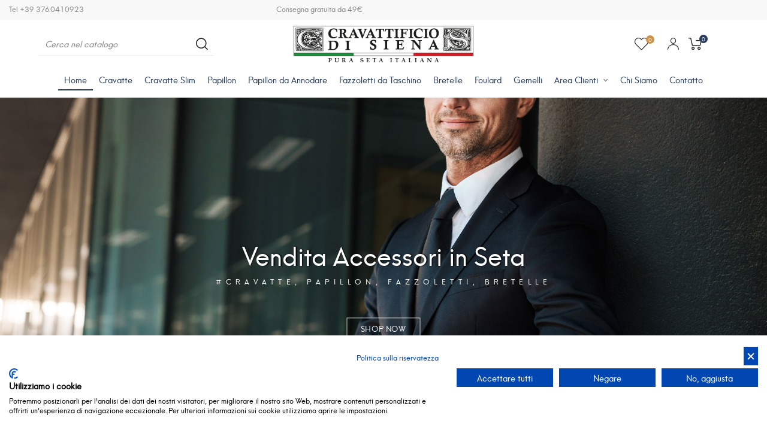

--- FILE ---
content_type: text/html; charset=utf-8
request_url: https://www.cravattificioitaliano.com/
body_size: 18789
content:
<!doctype html>
<html lang="it-IT"  class="default" >

  <head>
    
      
  <meta charset="utf-8">


  <meta http-equiv="x-ua-compatible" content="ie=edge">



  <title>Cravatte e Papillon in seta sartoriali fatte a mano in Italia</title>
  
    
  
  <meta name="description" content="Vendita online Cravatte, Papillon, fazzoletto da taschino in seta sartoriali, artigianale fatte a mano realizzate in italia made in italy">
  <meta name="keywords" content="">
        <link rel="canonical" href="https://www.cravattificioitaliano.com/">
    
      
  
  
    


  

  
  
  
  
  
    
  

  
    <meta property="og:title" content="Cravatte e Papillon in seta sartoriali fatte a mano in Italia" />
    <meta property="og:description" content="Vendita online Cravatte, Papillon, fazzoletto da taschino in seta sartoriali, artigianale fatte a mano realizzate in italia made in italy" />
    <meta property="og:url" content="https://www.cravattificioitaliano.com/" />
    <meta property="og:site_name" content="Cravattificio Italiano" />
    <meta property="og:type" content="website" />    



  <meta name="viewport" content="width=device-width, initial-scale=1">



  <link rel="icon" type="image/vnd.microsoft.icon" href="/img/favicon.ico?1739533203">
  <link rel="shortcut icon" type="image/x-icon" href="/img/favicon.ico?1739533203">


  

    <link rel="stylesheet" href="https://www.cravattificioitaliano.com/themes/leo_frido/assets/css/theme.css" type="text/css" media="all">
  <link rel="stylesheet" href="https://www.cravattificioitaliano.com/modules/ps_socialfollow/views/css/ps_socialfollow.css" type="text/css" media="all">
  <link rel="stylesheet" href="https://www.cravattificioitaliano.com/themes/leo_frido/modules/ps_searchbar/ps_searchbar.css" type="text/css" media="all">
  <link rel="stylesheet" href="https://www.cravattificioitaliano.com/modules/paypal/views/css/paypal_fo.css" type="text/css" media="all">
  <link rel="stylesheet" href="https://www.cravattificioitaliano.com/themes/leo_frido/modules/leobootstrapmenu/views/css/megamenu.css" type="text/css" media="all">
  <link rel="stylesheet" href="https://www.cravattificioitaliano.com/themes/leo_frido/modules/leobootstrapmenu/views/css/leomenusidebar.css" type="text/css" media="all">
  <link rel="stylesheet" href="https://www.cravattificioitaliano.com/themes/leo_frido/modules/leoslideshow/views/css/typo/typo.css" type="text/css" media="all">
  <link rel="stylesheet" href="https://www.cravattificioitaliano.com/themes/leo_frido/modules/leoslideshow/views/css/iView/iview.css" type="text/css" media="all">
  <link rel="stylesheet" href="https://www.cravattificioitaliano.com/themes/leo_frido/modules/leoslideshow/views/css/iView/skin_4_responsive/style.css" type="text/css" media="all">
  <link rel="stylesheet" href="https://www.cravattificioitaliano.com/modules/leofeature/views/css/jquery.mCustomScrollbar.css" type="text/css" media="all">
  <link rel="stylesheet" href="https://www.cravattificioitaliano.com/themes/leo_frido/modules/leofeature/views/css/front.css" type="text/css" media="all">
  <link rel="stylesheet" href="https://www.cravattificioitaliano.com/modules/codegenerator//views/css/front.css" type="text/css" media="all">
  <link rel="stylesheet" href="https://www.cravattificioitaliano.com/js/jquery/ui/themes/base/minified/jquery-ui.min.css" type="text/css" media="all">
  <link rel="stylesheet" href="https://www.cravattificioitaliano.com/js/jquery/ui/themes/base/minified/jquery.ui.theme.min.css" type="text/css" media="all">
  <link rel="stylesheet" href="https://www.cravattificioitaliano.com/js/jquery/plugins/fancybox/jquery.fancybox.css" type="text/css" media="all">
  <link rel="stylesheet" href="https://www.cravattificioitaliano.com/modules/blockgrouptop/views/css/blockgrouptop.css" type="text/css" media="all">
  <link rel="stylesheet" href="https://www.cravattificioitaliano.com/modules/an_productfields/views/css/front.css" type="text/css" media="all">
  <link rel="stylesheet" href="https://www.cravattificioitaliano.com/themes/leo_frido/assets/css/custom.css" type="text/css" media="all">
  <link rel="stylesheet" href="https://www.cravattificioitaliano.com/modules/appagebuilder/views/css/animate.css" type="text/css" media="all">
  <link rel="stylesheet" href="https://www.cravattificioitaliano.com/themes/leo_frido/modules/appagebuilder/views/css/owl.carousel.css" type="text/css" media="all">
  <link rel="stylesheet" href="https://www.cravattificioitaliano.com/themes/leo_frido/modules/appagebuilder/views/css/owl.theme.css" type="text/css" media="all">
  <link rel="stylesheet" href="https://www.cravattificioitaliano.com/themes/leo_frido/modules/appagebuilder/views/css/slick-theme.css" type="text/css" media="all">
  <link rel="stylesheet" href="https://www.cravattificioitaliano.com/themes/leo_frido/modules/appagebuilder/views/css/slick.css" type="text/css" media="all">
  <link rel="stylesheet" href="https://www.cravattificioitaliano.com/modules/appagebuilder/views/css/lightgallery.min.css" type="text/css" media="all">
  <link rel="stylesheet" href="https://www.cravattificioitaliano.com/themes/leo_frido/modules/appagebuilder/views/css/styles.css" type="text/css" media="all">
  <link rel="stylesheet" href="https://www.cravattificioitaliano.com/modules/appagebuilder/views/css/unique.css" type="text/css" media="all">
  <link rel="stylesheet" href="https://www.cravattificioitaliano.com/themes/leo_frido/modules/appagebuilder/views/css/positions/headerduplicate_2480988609.css" type="text/css" media="all">
  <link rel="stylesheet" href="https://www.cravattificioitaliano.com/themes/leo_frido/modules/appagebuilder/views/css/positions/footerduplicate_2178398441.css" type="text/css" media="all">
  <link rel="stylesheet" href="https://www.cravattificioitaliano.com/themes/leo_frido/modules/appagebuilder/views/css/profiles/profile2303619068.css" type="text/css" media="all">



    <style type="text/css">.container{max-width:1800px}</style><script type="text/javascript">layout_width = 1800;</script>


  

  <script type="text/javascript">
        var LEO_COOKIE_THEME = "LEO_FRIDO_PANEL_CONFIG";
        var add_cart_error = "An error occurred while processing your request. Please try again";
        var appagebuilderToken = "cd0db3133c12ab3cacb0d50b515c0a1f";
        var buttonwishlist_title_add = "Lista dei desideri";
        var buttonwishlist_title_remove = "Rimuovi dalla wishlist";
        var enable_dropdown_defaultcart = 1;
        var enable_flycart_effect = 1;
        var enable_notification = 1;
        var height_cart_item = "135";
        var isLogged = false;
        var leo_token = "cd0db3133c12ab3cacb0d50b515c0a1f";
        var lf_is_gen_rtl = false;
        var number_cartitem_display = 3;
        var prestashop = {"cart":{"products":[],"totals":{"total":{"type":"total","label":"Totale","amount":0,"value":"0,00\u00a0\u20ac"},"total_including_tax":{"type":"total","label":"Totale (tasse incl.)","amount":0,"value":"0,00\u00a0\u20ac"},"total_excluding_tax":{"type":"total","label":"Totale (tasse escl.)","amount":0,"value":"0,00\u00a0\u20ac"}},"subtotals":{"products":{"type":"products","label":"Totale parziale","amount":0,"value":"0,00\u00a0\u20ac"},"discounts":null,"shipping":{"type":"shipping","label":"Spedizione","amount":0,"value":""},"tax":null},"products_count":0,"summary_string":"0 articoli","vouchers":{"allowed":1,"added":[]},"discounts":[],"minimalPurchase":0,"minimalPurchaseRequired":""},"currency":{"id":1,"name":"Euro","iso_code":"EUR","iso_code_num":"978","sign":"\u20ac"},"customer":{"lastname":null,"firstname":null,"email":null,"birthday":null,"newsletter":null,"newsletter_date_add":null,"optin":null,"website":null,"company":null,"siret":null,"ape":null,"is_logged":false,"gender":{"type":null,"name":null},"addresses":[]},"language":{"name":"Italiano (Italian)","iso_code":"it","locale":"it-IT","language_code":"it","is_rtl":"0","date_format_lite":"d\/m\/Y","date_format_full":"d\/m\/Y H:i:s","id":1},"page":{"title":"","canonical":null,"meta":{"title":"Cravatte e Papillon in seta sartoriali fatte a mano in Italia","description":"Vendita online Cravatte, Papillon, fazzoletto da taschino in seta sartoriali, artigianale fatte a mano realizzate in italia made in italy","keywords":"","robots":"index"},"page_name":"index","body_classes":{"lang-it":true,"lang-rtl":false,"country-IT":true,"currency-EUR":true,"layout-full-width":true,"page-index":true,"tax-display-enabled":true,"page-customer-account":false},"admin_notifications":[],"password-policy":{"feedbacks":{"0":"Molto debole","1":"Debole","2":"Media","3":"Forte","4":"Molto forte","Straight rows of keys are easy to guess":"I tasti consecutivi sono facili da indovinare","Short keyboard patterns are easy to guess":"Gli schemi brevi sulla tastiera sono facili da indovinare","Use a longer keyboard pattern with more turns":"Utilizza uno schema pi\u00f9 lungo sulla tastiera con pi\u00f9 variazioni","Repeats like \"aaa\" are easy to guess":"Le ripetizioni come \u201caaa\u201d sono facili da indovinare","Repeats like \"abcabcabc\" are only slightly harder to guess than \"abc\"":"Le ripetizioni come \u201cabcabcabc\u201d sono solo leggermente pi\u00f9 difficili da indovinare rispetto ad \u201cabc\u201d","Sequences like abc or 6543 are easy to guess":"Le sequenze come \"abc\" o 6543 sono facili da indovinare","Recent years are easy to guess":"Gli anni recenti sono facili da indovinare","Dates are often easy to guess":"Le date sono spesso facili da indovinare","This is a top-10 common password":"Questa \u00e8 una delle 10 password pi\u00f9 comuni","This is a top-100 common password":"Questa \u00e8 una delle 100 password pi\u00f9 comuni","This is a very common password":"Questa password \u00e8 molto comune","This is similar to a commonly used password":"Questa password \u00e8 simile a un\u2019altra comunemente utilizzata","A word by itself is easy to guess":"Una parola di per s\u00e9 \u00e8 facile da indovinare","Names and surnames by themselves are easy to guess":"Nomi e cognomi sono di per s\u00e9 facili da indovinare","Common names and surnames are easy to guess":"Nomi e cognomi comuni sono facili da indovinare","Use a few words, avoid common phrases":"Utilizza diverse parole, evita le frasi comuni","No need for symbols, digits, or uppercase letters":"Nessun bisogno di simboli, cifre o lettere maiuscole","Avoid repeated words and characters":"Evita parole e caratteri ripetuti","Avoid sequences":"Evita le sequenze","Avoid recent years":"Evita gli anni recenti","Avoid years that are associated with you":"Evita gli anni associati a te","Avoid dates and years that are associated with you":"Evita date e anni associati a te","Capitalization doesn't help very much":"Le maiuscole non sono molto efficaci","All-uppercase is almost as easy to guess as all-lowercase":"Tutto maiuscolo \u00e8 quasi altrettanto facile da indovinare di tutto minuscolo","Reversed words aren't much harder to guess":"Le parole al contrario non sono molto pi\u00f9 difficili da indovinare","Predictable substitutions like '@' instead of 'a' don't help very much":"Sostituzioni prevedibili come \"@\" invece di \"a\" non sono molto efficaci","Add another word or two. Uncommon words are better.":"Aggiungi una o due parole in pi\u00f9. Le parole insolite sono pi\u00f9 sicure."}}},"shop":{"name":"Cravattificio Italiano","logo":"https:\/\/www.cravattificioitaliano.com\/img\/logo-1739533203.jpg","stores_icon":"https:\/\/www.cravattificioitaliano.com\/img\/logo_stores.png","favicon":"\/img\/favicon.ico"},"core_js_public_path":"\/themes\/","urls":{"base_url":"https:\/\/www.cravattificioitaliano.com\/","current_url":"https:\/\/www.cravattificioitaliano.com\/","shop_domain_url":"https:\/\/www.cravattificioitaliano.com","img_ps_url":"https:\/\/www.cravattificioitaliano.com\/img\/","img_cat_url":"https:\/\/www.cravattificioitaliano.com\/img\/c\/","img_lang_url":"https:\/\/www.cravattificioitaliano.com\/img\/l\/","img_prod_url":"https:\/\/www.cravattificioitaliano.com\/img\/p\/","img_manu_url":"https:\/\/www.cravattificioitaliano.com\/img\/m\/","img_sup_url":"https:\/\/www.cravattificioitaliano.com\/img\/su\/","img_ship_url":"https:\/\/www.cravattificioitaliano.com\/img\/s\/","img_store_url":"https:\/\/www.cravattificioitaliano.com\/img\/st\/","img_col_url":"https:\/\/www.cravattificioitaliano.com\/img\/co\/","img_url":"https:\/\/www.cravattificioitaliano.com\/themes\/leo_frido\/assets\/img\/","css_url":"https:\/\/www.cravattificioitaliano.com\/themes\/leo_frido\/assets\/css\/","js_url":"https:\/\/www.cravattificioitaliano.com\/themes\/leo_frido\/assets\/js\/","pic_url":"https:\/\/www.cravattificioitaliano.com\/upload\/","theme_assets":"https:\/\/www.cravattificioitaliano.com\/themes\/leo_frido\/assets\/","pages":{"address":"https:\/\/www.cravattificioitaliano.com\/indirizzo","addresses":"https:\/\/www.cravattificioitaliano.com\/indirizzi","authentication":"https:\/\/www.cravattificioitaliano.com\/login","manufacturer":"https:\/\/www.cravattificioitaliano.com\/marche","cart":"https:\/\/www.cravattificioitaliano.com\/carrello","category":"https:\/\/www.cravattificioitaliano.com\/index.php?controller=category","cms":"https:\/\/www.cravattificioitaliano.com\/index.php?controller=cms","contact":"https:\/\/www.cravattificioitaliano.com\/contattaci","discount":"https:\/\/www.cravattificioitaliano.com\/buoni-sconto","guest_tracking":"https:\/\/www.cravattificioitaliano.com\/tracciatura-ospite","history":"https:\/\/www.cravattificioitaliano.com\/cronologia-ordini","identity":"https:\/\/www.cravattificioitaliano.com\/dati-personali","index":"https:\/\/www.cravattificioitaliano.com\/","my_account":"https:\/\/www.cravattificioitaliano.com\/account","order_confirmation":"https:\/\/www.cravattificioitaliano.com\/conferma-ordine","order_detail":"https:\/\/www.cravattificioitaliano.com\/index.php?controller=order-detail","order_follow":"https:\/\/www.cravattificioitaliano.com\/segui-ordine","order":"https:\/\/www.cravattificioitaliano.com\/ordine","order_return":"https:\/\/www.cravattificioitaliano.com\/index.php?controller=order-return","order_slip":"https:\/\/www.cravattificioitaliano.com\/buono-ordine","pagenotfound":"https:\/\/www.cravattificioitaliano.com\/pagina-non-trovata","password":"https:\/\/www.cravattificioitaliano.com\/recupero-password","pdf_invoice":"https:\/\/www.cravattificioitaliano.com\/index.php?controller=pdf-invoice","pdf_order_return":"https:\/\/www.cravattificioitaliano.com\/index.php?controller=pdf-order-return","pdf_order_slip":"https:\/\/www.cravattificioitaliano.com\/index.php?controller=pdf-order-slip","prices_drop":"https:\/\/www.cravattificioitaliano.com\/offerte","product":"https:\/\/www.cravattificioitaliano.com\/index.php?controller=product","registration":"https:\/\/www.cravattificioitaliano.com\/registrazione","search":"https:\/\/www.cravattificioitaliano.com\/ricerca","sitemap":"https:\/\/www.cravattificioitaliano.com\/mappa-del-sito","stores":"https:\/\/www.cravattificioitaliano.com\/negozi","supplier":"https:\/\/www.cravattificioitaliano.com\/fornitori","brands":"https:\/\/www.cravattificioitaliano.com\/marche","register":"https:\/\/www.cravattificioitaliano.com\/registrazione","order_login":"https:\/\/www.cravattificioitaliano.com\/ordine?login=1"},"alternative_langs":[],"actions":{"logout":"https:\/\/www.cravattificioitaliano.com\/?mylogout="},"no_picture_image":{"bySize":{"small_default":{"url":"https:\/\/www.cravattificioitaliano.com\/img\/p\/it-default-small_default.jpg","width":98,"height":109},"cart_default":{"url":"https:\/\/www.cravattificioitaliano.com\/img\/p\/it-default-cart_default.jpg","width":135,"height":175},"medium_default":{"url":"https:\/\/www.cravattificioitaliano.com\/img\/p\/it-default-medium_default.jpg","width":239,"height":310},"home_default":{"url":"https:\/\/www.cravattificioitaliano.com\/img\/p\/it-default-home_default.jpg","width":470,"height":609},"large_default":{"url":"https:\/\/www.cravattificioitaliano.com\/img\/p\/it-default-large_default.jpg","width":800,"height":1037}},"small":{"url":"https:\/\/www.cravattificioitaliano.com\/img\/p\/it-default-small_default.jpg","width":98,"height":109},"medium":{"url":"https:\/\/www.cravattificioitaliano.com\/img\/p\/it-default-medium_default.jpg","width":239,"height":310},"large":{"url":"https:\/\/www.cravattificioitaliano.com\/img\/p\/it-default-large_default.jpg","width":800,"height":1037},"legend":""}},"configuration":{"display_taxes_label":true,"display_prices_tax_incl":true,"is_catalog":false,"show_prices":true,"opt_in":{"partner":false},"quantity_discount":{"type":"discount","label":"Sconto unit\u00e0"},"voucher_enabled":1,"return_enabled":0},"field_required":[],"breadcrumb":{"links":[{"title":"Casa","url":"https:\/\/www.cravattificioitaliano.com\/"}],"count":1},"link":{"protocol_link":"https:\/\/","protocol_content":"https:\/\/"},"time":1767096194,"static_token":"cd0db3133c12ab3cacb0d50b515c0a1f","token":"402c0b756e9cd8f08e592860046d79a1","debug":false};
        var psemailsubscription_subscription = "https:\/\/www.cravattificioitaliano.com\/module\/ps_emailsubscription\/subscription";
        var show_popup = 1;
        var type_dropdown_defaultcart = "dropdown";
        var type_flycart_effect = "fade";
        var url_leoproductattribute = "https:\/\/www.cravattificioitaliano.com\/module\/leofeature\/LeoProductAttribute";
        var width_cart_item = "265";
        var wishlist_add = "Il prodotto \u00e8 stato aggiunto con successo alla tua lista dei desideri";
        var wishlist_cancel_txt = "Annulla";
        var wishlist_confirm_del_txt = "Elimina l'elemento selezionato?";
        var wishlist_del_default_txt = "Impossibile eliminare lista dei desideri di default";
        var wishlist_email_txt = "E-mail";
        var wishlist_loggin_required = "Devi essere registrato per gestire la vostra lista dei desideri";
        var wishlist_ok_txt = "Ok";
        var wishlist_quantity_required = "\u00c8 necessario inserire una quantit\u00e0";
        var wishlist_remove = "Il prodotto \u00e8 stato rimosso con successo dal lista dei desideri";
        var wishlist_reset_txt = "Reimposta";
        var wishlist_send_txt = "Inviare";
        var wishlist_send_wishlist_txt = "Invia lista dei desideri";
        var wishlist_url = "https:\/\/www.cravattificioitaliano.com\/module\/leofeature\/mywishlist";
        var wishlist_viewwishlist = "Vedi il tuo lista dei desideri";
      </script>
<script type="text/javascript">
	var choosefile_text = "Scegli file";
	var turnoff_popup_text = "Non mostrare nuovamente questo popup";

	var size_item_quickview = 144;
	var style_scroll_quickview = 'horizontal';
	
	var size_item_page = 144;
	var style_scroll_page = 'horizontal';
	
	var size_item_quickview_attr = 144;	
	var style_scroll_quickview_attr = 'horizontal';
	
	var size_item_popup = 190;
	var style_scroll_popup = 'vertical';
</script>


  
<!-- Microdatos LocalBusiness -->
	
<script type="application/ld+json" id="adpmicrodatos-localbusiness-ps17v4.3.3">
{
    "name":"Cravattificio Italiano",
    "url": "https://www.cravattificioitaliano.com/",
    "email" : "info@cravattificioitaliano.com",
    "address": {
        "@type": "PostalAddress",
        "addressLocality": "",
        "postalCode": "",
        "streetAddress": "",
        "addressRegion": "",
        "addressCountry": "IT"
    },
    "image": {
            "@type": "ImageObject",
            "url":  "https://www.cravattificioitaliano.com/img/logo-1739533203.jpg"
    },
        "priceRange": "23.77 - 36.89",
    "telephone": "",
    
        
    "@type": "LocalBusiness",
    "@context": "http://schema.org"
}
</script>

<!-- Microdatos Webpage -->
	
<script type="application/ld+json" id="adpmicrodatos-webpage-ps17v4.3.3">
{
    "@context": "http://schema.org",
    "@type" : "WebPage",
    "isPartOf": [{
        "@type":"WebSite",
        "url":  "https://www.cravattificioitaliano.com/",
        "name": "Cravattificio Italiano"
    }],
    "name": "Cravatte e Papillon in seta sartoriali fatte a mano in Italia",
    "url": "https://www.cravattificioitaliano.com/"
}
</script>

<!-- Microdatos Website -->
	


<script type="application/ld+json" id="adpmicrodatos-website-ps17v4.3.3">
{
	"@context":	"http://schema.org",
	"@type": "WebSite",
	"url": "https://www.cravattificioitaliano.com/",
	"name": "Cravattificio Italiano",
	"alternateName": "Cravatte e Papillon in seta sartoriali fatte a mano in Italia",
	"image": [{
		"@type": "ImageObject",
		"url":  "https://www.cravattificioitaliano.com/img/logo-1739533203.jpg"
	}],
	"inLanguage": "it",
	"potentialAction": {
		"@type": "SearchAction",
		"target": "https://www.cravattificioitaliano.com/ricerca?controller=search&s={s}",
		"query-input": "required name=s"
	}
}

</script>
<!-- Microdatos Store -->
	
<script type="application/ld+json" id="adpmicrodatos-store-ps17v4.3.3">
{
    "@context": "http://schema.org",
    "@type": "Store",
    "name":"Dade County",
    "url": "https://www.cravattificioitaliano.com/",
    "address": {
            "@type": "PostalAddress",
            "addressLocality": "Miami",
            "postalCode": "33135",
            "streetAddress": "3030 SW 8th St Miami",
            "addressRegion": "Florida",
            "addressCountry": "Stati Uniti"        },
        "image": {
            "@type": "ImageObject",
            "url":  "https://www.cravattificioitaliano.com/img/st/1.jpg"
    },
            "geo": {
        "@type": "GeoCoordinates",
        "latitude": "25.76500500",
        "longitude": "-80.24379700"
    },
        "priceRange": "23.77 - 36.89",
        "openingHoursSpecification": [
        
                                                { "@type": "OpeningHoursSpecification","dayOfWeek": "http://schema.org/Monday","opens": "09:00AM","closes": "07:00PM" },                                                                { "@type": "OpeningHoursSpecification","dayOfWeek": "http://schema.org/Tuesday","opens": "09:00AM","closes": "07:00PM" },                                                                { "@type": "OpeningHoursSpecification","dayOfWeek": "http://schema.org/Wednesday","opens": "09:00AM","closes": "07:00PM" },                                                                { "@type": "OpeningHoursSpecification","dayOfWeek": "http://schema.org/Thursday","opens": "09:00AM","closes": "07:00PM" },                                                                { "@type": "OpeningHoursSpecification","dayOfWeek": "http://schema.org/Friday","opens": "09:00AM","closes": "07:00PM" },                                                                { "@type": "OpeningHoursSpecification","dayOfWeek": "http://schema.org/Saturday","opens": "10:00AM","closes": "04:00PM" },                                                                { "@type": "OpeningHoursSpecification","dayOfWeek": "http://schema.org/Sunday","opens": "10:00AM","closes": "04:00PM" }                                    
    ],
        "telephone": ""
}
</script>


<script type="application/ld+json" id="adpmicrodatos-store-ps17v4.3.3">
{
    "@context": "http://schema.org",
    "@type": "Store",
    "name":"E Fort Lauderdale",
    "url": "https://www.cravattificioitaliano.com/",
    "address": {
            "@type": "PostalAddress",
            "addressLocality": "Miami",
            "postalCode": "33304",
            "streetAddress": "1000 Northeast 4th Ave Fort Lauderdale",
            "addressRegion": "Florida",
            "addressCountry": "Stati Uniti"        },
        "image": {
            "@type": "ImageObject",
            "url":  "https://www.cravattificioitaliano.com/img/st/2.jpg"
    },
            "geo": {
        "@type": "GeoCoordinates",
        "latitude": "26.13793600",
        "longitude": "-80.13943500"
    },
        "priceRange": "23.77 - 36.89",
        "openingHoursSpecification": [
        
                                                { "@type": "OpeningHoursSpecification","dayOfWeek": "http://schema.org/Monday","opens": "09:00AM","closes": "07:00PM" },                                                                { "@type": "OpeningHoursSpecification","dayOfWeek": "http://schema.org/Tuesday","opens": "09:00AM","closes": "07:00PM" },                                                                { "@type": "OpeningHoursSpecification","dayOfWeek": "http://schema.org/Wednesday","opens": "09:00AM","closes": "07:00PM" },                                                                { "@type": "OpeningHoursSpecification","dayOfWeek": "http://schema.org/Thursday","opens": "09:00AM","closes": "07:00PM" },                                                                { "@type": "OpeningHoursSpecification","dayOfWeek": "http://schema.org/Friday","opens": "09:00AM","closes": "07:00PM" },                                                                { "@type": "OpeningHoursSpecification","dayOfWeek": "http://schema.org/Saturday","opens": "10:00AM","closes": "04:00PM" },                                                                { "@type": "OpeningHoursSpecification","dayOfWeek": "http://schema.org/Sunday","opens": "10:00AM","closes": "04:00PM" }                                    
    ],
        "telephone": ""
}
</script>


<script type="application/ld+json" id="adpmicrodatos-store-ps17v4.3.3">
{
    "@context": "http://schema.org",
    "@type": "Store",
    "name":"Pembroke Pines",
    "url": "https://www.cravattificioitaliano.com/",
    "address": {
            "@type": "PostalAddress",
            "addressLocality": "Miami",
            "postalCode": "33026",
            "streetAddress": "11001 Pines Blvd Pembroke Pines",
            "addressRegion": "Florida",
            "addressCountry": "Stati Uniti"        },
        "image": {
            "@type": "ImageObject",
            "url":  "https://www.cravattificioitaliano.com/img/st/3.jpg"
    },
            "geo": {
        "@type": "GeoCoordinates",
        "latitude": "26.00998700",
        "longitude": "-80.29447200"
    },
        "priceRange": "23.77 - 36.89",
        "openingHoursSpecification": [
        
                                                { "@type": "OpeningHoursSpecification","dayOfWeek": "http://schema.org/Monday","opens": "09:00AM","closes": "07:00PM" },                                                                { "@type": "OpeningHoursSpecification","dayOfWeek": "http://schema.org/Tuesday","opens": "09:00AM","closes": "07:00PM" },                                                                { "@type": "OpeningHoursSpecification","dayOfWeek": "http://schema.org/Wednesday","opens": "09:00AM","closes": "07:00PM" },                                                                { "@type": "OpeningHoursSpecification","dayOfWeek": "http://schema.org/Thursday","opens": "09:00AM","closes": "07:00PM" },                                                                { "@type": "OpeningHoursSpecification","dayOfWeek": "http://schema.org/Friday","opens": "09:00AM","closes": "07:00PM" },                                                                { "@type": "OpeningHoursSpecification","dayOfWeek": "http://schema.org/Saturday","opens": "10:00AM","closes": "04:00PM" },                                                                { "@type": "OpeningHoursSpecification","dayOfWeek": "http://schema.org/Sunday","opens": "10:00AM","closes": "04:00PM" }                                    
    ],
        "telephone": ""
}
</script>


<script type="application/ld+json" id="adpmicrodatos-store-ps17v4.3.3">
{
    "@context": "http://schema.org",
    "@type": "Store",
    "name":"Coconut Grove",
    "url": "https://www.cravattificioitaliano.com/",
    "address": {
            "@type": "PostalAddress",
            "addressLocality": "Miami",
            "postalCode": "33133",
            "streetAddress": "2999 SW 32nd Avenue",
            "addressRegion": "Florida",
            "addressCountry": "Stati Uniti"        },
        "image": {
            "@type": "ImageObject",
            "url":  "https://www.cravattificioitaliano.com/img/st/4.jpg"
    },
            "geo": {
        "@type": "GeoCoordinates",
        "latitude": "25.73629600",
        "longitude": "-80.24479700"
    },
        "priceRange": "23.77 - 36.89",
        "openingHoursSpecification": [
        
                                                { "@type": "OpeningHoursSpecification","dayOfWeek": "http://schema.org/Monday","opens": "09:00AM","closes": "07:00PM" },                                                                { "@type": "OpeningHoursSpecification","dayOfWeek": "http://schema.org/Tuesday","opens": "09:00AM","closes": "07:00PM" },                                                                { "@type": "OpeningHoursSpecification","dayOfWeek": "http://schema.org/Wednesday","opens": "09:00AM","closes": "07:00PM" },                                                                { "@type": "OpeningHoursSpecification","dayOfWeek": "http://schema.org/Thursday","opens": "09:00AM","closes": "07:00PM" },                                                                { "@type": "OpeningHoursSpecification","dayOfWeek": "http://schema.org/Friday","opens": "09:00AM","closes": "07:00PM" },                                                                { "@type": "OpeningHoursSpecification","dayOfWeek": "http://schema.org/Saturday","opens": "10:00AM","closes": "04:00PM" },                                                                { "@type": "OpeningHoursSpecification","dayOfWeek": "http://schema.org/Sunday","opens": "10:00AM","closes": "04:00PM" }                                    
    ],
        "telephone": ""
}
</script>


<script type="application/ld+json" id="adpmicrodatos-store-ps17v4.3.3">
{
    "@context": "http://schema.org",
    "@type": "Store",
    "name":"N Miami\/Biscayne",
    "url": "https://www.cravattificioitaliano.com/",
    "address": {
            "@type": "PostalAddress",
            "addressLocality": "Miami",
            "postalCode": "33181",
            "streetAddress": "12055 Biscayne Blvd",
            "addressRegion": "Florida",
            "addressCountry": "Stati Uniti"        },
        "image": {
            "@type": "ImageObject",
            "url":  "https://www.cravattificioitaliano.com/img/st/5.jpg"
    },
            "geo": {
        "@type": "GeoCoordinates",
        "latitude": "25.88674000",
        "longitude": "-80.16329200"
    },
        "priceRange": "23.77 - 36.89",
        "openingHoursSpecification": [
        
                                                { "@type": "OpeningHoursSpecification","dayOfWeek": "http://schema.org/Monday","opens": "09:00AM","closes": "07:00PM" },                                                                { "@type": "OpeningHoursSpecification","dayOfWeek": "http://schema.org/Tuesday","opens": "09:00AM","closes": "07:00PM" },                                                                { "@type": "OpeningHoursSpecification","dayOfWeek": "http://schema.org/Wednesday","opens": "09:00AM","closes": "07:00PM" },                                                                { "@type": "OpeningHoursSpecification","dayOfWeek": "http://schema.org/Thursday","opens": "09:00AM","closes": "07:00PM" },                                                                { "@type": "OpeningHoursSpecification","dayOfWeek": "http://schema.org/Friday","opens": "09:00AM","closes": "07:00PM" },                                                                { "@type": "OpeningHoursSpecification","dayOfWeek": "http://schema.org/Saturday","opens": "10:00AM","closes": "04:00PM" },                                                                { "@type": "OpeningHoursSpecification","dayOfWeek": "http://schema.org/Sunday","opens": "10:00AM","closes": "04:00PM" }                                    
    ],
        "telephone": ""
}
</script>





<script type="text/javascript">
	
	var FancyboxI18nClose = "X";
	var FancyboxI18nNext = "Il prossimo";
	var FancyboxI18nPrev = "Precedente";
	var current_link = "http://www.cravattificioitaliano.com/";		
	var currentURL = window.location;
	currentURL = String(currentURL);
	currentURL = currentURL.replace("https://","").replace("http://","").replace("www.","").replace( /#\w*/, "" );
	current_link = current_link.replace("https://","").replace("http://","").replace("www.","");
	var text_warning_select_txt = "Seleziona una da rimuovere?";
	var text_confirm_remove_txt = "Sei sicuro di voler rimuovere le fila piè di pagina?";
	var close_bt_txt = "X";
	var list_menu = [];
	var list_menu_tmp = {};
	var list_tab = [];
	var isHomeMenu = 0;
	
</script>  <script async src="https://www.googletagmanager.com/gtag/js?id=G-TWJ5CC1HZX"></script>
  <script>
    window.dataLayer = window.dataLayer || [];
    function gtag(){dataLayer.push(arguments);}
    gtag('js', new Date());
    gtag(
      'config',
      'G-TWJ5CC1HZX',
      {
        'debug_mode':false
                              }
    );
  </script>

 
<!-- @file modules\appagebuilder\views\templates\hook\header -->

<script>
	/**
	 * List functions will run when document.ready()
	 */
	var ap_list_functions = [];
	/**
	 * List functions will run when window.load()
	 */
	var ap_list_functions_loaded = [];

	/**
	 * List functions will run when document.ready() for theme
	 */

	var products_list_functions = [];
</script>


<script type='text/javascript'>
	var leoOption = {
		category_qty:1,
		product_list_image:0,
		product_one_img:1,
		productCdown: 0,
		productColor: 0,
		homeWidth: 470,
		homeheight: 609,
	}

	ap_list_functions.push(function(){
		if (typeof $.LeoCustomAjax !== "undefined" && $.isFunction($.LeoCustomAjax)) {
			var leoCustomAjax = new $.LeoCustomAjax();
			leoCustomAjax.processAjax();
		}
	});
</script>




    
  </head>

  <body id="index" class="lang-it country-it currency-eur layout-full-width page-index tax-display-enabled fullwidth">

    
      
    

    <main id="page">
      
              
      <header id="header">
          
            
  <div class="header-banner">
          <div class="container">
              <div class="inner"></div>
          </div>
        </div>



  <nav class="header-nav">
    <div class="topnav">
              <div class="inner"></div>
          </div>
    <div class="bottomnav">
              <div class="inner"><!-- @file modules\appagebuilder\views\templates\hook\ApRow -->
<div class="wrapper"
>

<div class="container container-large">
    <div        class="row ApRow  has-bg bg-boxed"
                            style="background: no-repeat;"        data-bg_data=" no-repeat"        >
                                            <!-- @file modules\appagebuilder\views\templates\hook\ApColumn -->
<div    class="col-xl-3 col-lg-4 col-md-3 col-sm-5 col-xs-5 col-sp-5 hidden-sp ApColumn "
	    >
                    <!-- @file modules\appagebuilder\views\templates\hook\ApGeneral -->
<div     class="block float-xs-left hidden-md-down ApRawHtml">
	                    <div class="nav-html"> <a href="callto:+393760410923" >Tel +39 376.0410923</a> </div>    	</div>
    </div><!-- @file modules\appagebuilder\views\templates\hook\ApColumn -->
<div    class="col-xl-4 col-lg-4 col-md-6 col-sm-6 col-xs-6 col-sp-6 hidden-sm-down ApColumn "
	    >
                    <!-- @file modules\appagebuilder\views\templates\hook\ApGeneral -->
<div     class="block text-xs-center ApRawHtml">
	                    <div class="nav-html">Consegna gratuita da 49€</div>    	</div>
    </div><!-- @file modules\appagebuilder\views\templates\hook\ApColumn -->
<div    class="col-xl-5 col-lg-4 col-md-3 col-sm-7 col-xs-7 col-sp-12 nav-right ApColumn "
	    >
                    <!-- @file modules\appagebuilder\views\templates\hook\ApModule -->
<!-- @file modules\appagebuilder\views\templates\hook\ApModule -->

    </div>            </div>
</div>
</div>
    </div>
          </div>
  </nav>



  <div class="header-top">
          <div class="inner"><!-- @file modules\appagebuilder\views\templates\hook\ApRow -->
    <div        class="row ApRow  "
                            style=""                >
                                            <!-- @file modules\appagebuilder\views\templates\hook\ApColumn -->
<div    class="col-xl-4 col-lg-3 col-md-4 col-sm-4 col-xs-4 col-sp-4 cerca ApColumn "
	    >
                    <!-- @file modules\appagebuilder\views\templates\hook\ApModule -->
<!-- Block search module TOP -->
<div id="search_widget" class="search-widget popup-over" data-search-controller-url="//www.cravattificioitaliano.com/ricerca">
	<a id="click_show_search" href="javascript:void(0)" data-toggle="dropdown" class="float-xs-right popup-title">
	    <i class="icon-Icon_Search"></i>
	</a>
	<form method="get" action="//www.cravattificioitaliano.com/ricerca" class="form-search" id="search_form">
		<input type="hidden" name="controller" value="search">
		<input class="search_query ui-autocomplete-input" type="text" name="s" value="" placeholder="Cerca nel catalogo" aria-label="Cerca">
		<button class="search-button" type="submit">
			<i class="icon-Icon_Search"></i>
		</button>
	</form>
</div>
<!-- /Block search module TOP -->

    </div><!-- @file modules\appagebuilder\views\templates\hook\ApColumn -->
<div id="logo-alto"    class="col-xl-4 col-lg-3 col-md-4 col-sm-4 col-xs-4 col-sp-4  ApColumn "
	    >
                    <!-- @file modules\appagebuilder\views\templates\hook\ApGenCode -->

	<a href="https://www.cravattificioitaliano.com/" title="vendita cravatte in seta sartoriali made in italy, papillon, fazzoletti da taschino e bretelle">     <img class="logo img-fluid" src="https://www.cravattificioitaliano.com/img/logo-1739533203.jpg" alt="Cravattificio Italiano" vendita cravatte in seta sartoriali made in italy, papillon, fazzoletti da taschino e bretelle></a>

    </div><!-- @file modules\appagebuilder\views\templates\hook\ApColumn -->
<div    class="col-xl-3 col-lg-5 col-md-4 col-sm-4 col-xs-4 col-sp-4 carrella ApColumn "
	    >
                    <!-- @file modules\appagebuilder\views\templates\hook\ApModule -->
<div id="_desktop_cart">
  <div class="blockcart cart-preview leo-blockcart show-leo-loading  inactive" data-refresh-url="//www.cravattificioitaliano.com/module/ps_shoppingcart/ajax">
    <div class="header">
              <i class="icon-Icon_Cart" aria-hidden="true"></i>
        <div class="box-cart">
          <span class="title_cart hidden-sp">Carrello</span>
          <div class="cart-quantity">
            <span class="cart-products-count">0<span class="cart-unit hidden-xl-down"> articoli</span></span>
          </div>
        </div>
          </div>
  </div>
</div><!-- @file modules\appagebuilder\views\templates\hook\ApModule -->
<div class="userinfo-selector popup-over pull-right e-scale">
 <a href="javascript:void(0)" data-toggle="dropdown" class="popup-title" title="Conto">
    <i class="icon-Icon_User"></i>
    <span class="user_title hidden-xl-down">Il mio conto</span>
 </a>
  <ul class="popup-content dropdown-menu user-info">
          <li>
        <a
          class="signin leo-quicklogin"
          data-enable-sociallogin="enable"
          data-type="popup"
          data-layout="login"
          href="javascript:void(0)"
          title="Accedi al tuo account cliente"
          rel="nofollow"
        >
        <i class="fa fa-unlock-alt"></i>
          <span>Accedi</span>
        </a>
      </li>
        <li class="hidden-lg-up">
      <a
        class="myacount dropdown-item"
        href="https://www.cravattificioitaliano.com/login?back=https%3A%2F%2Fwww.cravattificioitaliano.com%2F"
        title="Il mio conto"
        rel="nofollow"
      >
      <i class="fa fa-user"></i>
        <span>Il mio conto</span>
      </a>
    </li>
    <li class="hidden-lg-up">
      <a
        class="checkout dropdown-item"
        href="//www.cravattificioitaliano.com/carrello?action=show"
        title="Check-out"
        rel="nofollow"
      >
      <i class="fa fa-sign-out" aria-hidden="true"></i>
        <span>Check-out</span>
      </a>
    </li>
      <li>
      <a
        class="ap-btn-wishlist dropdown-item"
        href="//www.cravattificioitaliano.com/module/leofeature/mywishlist"
        title="Wishlist"
        rel="nofollow"
      >
        <i class="fa fa-heart-o"></i>
        <span>Wishlist</span>
    <span class="ap-total-wishlist ap-total"></span>
      </a>    
    </li>
      </ul>
</div><!-- @file modules\appagebuilder\views\templates\hook\ApGenCode -->

	<ul class="button-list">  <li>    <a class="ap-btn-wishlist" href="//www.cravattificioitaliano.com/module/leofeature/mywishlist" title="Wishlist" rel="nofollow">      <i class="icon-Icon_Wishlist"></i>      <span class="ap-total-wishlist ap-total"></span>    </a>      </li></ul>

    </div>            </div>
    <!-- @file modules\appagebuilder\views\templates\hook\ApRow -->
<div class="wrapper"
>

<div class="container container-large">
    <div        class="box-header ApRow  has-bg bg-boxed"
                            style="background: no-repeat;"        data-bg_data=" no-repeat"        >
                                            <!-- @file modules\appagebuilder\views\templates\hook\ApColumn -->
<div    class="col-xl-12 col-lg-7 col-md-3 col-sm-3 col-xs-3 col-sp-3 center-header ApColumn "
	    >
                    <!-- @file modules\appagebuilder\views\templates\hook\ApSlideShow -->
<div id="memgamenu-form_2242921100" class="ApMegamenu">
			    
                <nav data-megamenu-id="2242921100" class="leo-megamenu cavas_menu navbar navbar-default enable-canvas " role="navigation">
                            <!-- Brand and toggle get grouped for better mobile display -->
                            <div class="navbar-header">
                                    <button type="button" class="navbar-toggler hidden-lg-up" data-toggle="collapse" data-target=".megamenu-off-canvas-2242921100">
                                            <span class="sr-only">navigazione Toggle</span>
                                            &#9776;
                                            <!--
                                            <span class="icon-bar"></span>
                                            <span class="icon-bar"></span>
                                            <span class="icon-bar"></span>
                                            -->
                                    </button>
                            </div>
                            <!-- Collect the nav links, forms, and other content for toggling -->
                                                        <div class="leo-top-menu collapse navbar-toggleable-md megamenu-off-canvas megamenu-off-canvas-2242921100"><ul class="nav navbar-nav megamenu horizontal">    <li data-menu-type="controller" class="nav-item   leo-1" >
        <a class="nav-link has-category" href="https://www.cravattificioitaliano.com/" target="_self">
                            
                            <span class="menu-title">Home</span>
                                                        </a>
    </li>
    <li data-menu-type="category" class="nav-item   leo-1" >
        <a class="nav-link has-category" href="https://www.cravattificioitaliano.com/vendita-cravatte-seta-sartoriali/" target="">
                            
                            <span class="menu-title">Cravatte</span>
                                                        </a>
    </li>
    <li data-menu-type="category" class="nav-item   leo-1" >
        <a class="nav-link has-category" href="https://www.cravattificioitaliano.com/vendita-cravatte-slim-sartoriali-italiane/" target="">
                            
                            <span class="menu-title">Cravatte Slim</span>
                                                        </a>
    </li>
    <li data-menu-type="category" class="nav-item   leo-1" >
        <a class="nav-link has-category" href="https://www.cravattificioitaliano.com/vendita-papillon-seta-sartoriali/" target="">
                            
                            <span class="menu-title">Papillon</span>
                                                        </a>
    </li>
    <li data-menu-type="category" class="nav-item   leo-1" >
        <a class="nav-link has-category" href="https://www.cravattificioitaliano.com/vendita-papillon-annodare-seta-sartoriali/" target="">
                            
                            <span class="menu-title">Papillon da Annodare</span>
                                                        </a>
    </li>
    <li data-menu-type="category" class="nav-item   leo-1" >
        <a class="nav-link has-category" href="https://www.cravattificioitaliano.com/vendita-fazzoletti-da-taschino-seta-sartoriali/" target="">
                            
                            <span class="menu-title">Fazzoletti da Taschino</span>
                                                        </a>
    </li>
    <li data-menu-type="category" class="nav-item   leo-1" >
        <a class="nav-link has-category" href="https://www.cravattificioitaliano.com/vendita-bretelle-seta-italiane/" target="">
                            
                            <span class="menu-title">Bretelle</span>
                                                        </a>
    </li>
    <li data-menu-type="category" class="nav-item   leo-1" >
        <a class="nav-link has-category" href="https://www.cravattificioitaliano.com/vendita-foulard-seta-made-italy/" target="">
                            
                            <span class="menu-title">Foulard</span>
                                                        </a>
    </li>
    <li data-menu-type="category" class="nav-item   leo-1" >
        <a class="nav-link has-category" href="https://www.cravattificioitaliano.com/vendita-gemelli-uomo-eleganti/" target="">
                            
                            <span class="menu-title">Gemelli</span>
                                                        </a>
    </li>
<li data-menu-type="cms" class="nav-item parent dropdown    leo-1" >
    <a class="nav-link dropdown-toggle has-category" data-toggle="dropdown" href="https://www.cravattificioitaliano.com/content/negozio-siena-firenze-vendita-cravatte.html" target="_self">
                    
                    <span class="menu-title">Area Clienti</span>
                                	
	    </a>
    <b class="caret"></b>
        <div class="dropdown-menu level1"  >
        <div class="dropdown-menu-inner">
            <div class="row">
                <div class="col-sm-12 mega-col" data-colwidth="12" data-type="menu" >
                    <div class="inner">
                        <ul>
                                                            <li data-menu-type="cms" class="nav-item    leo-1" >
            <a class="nav-link" href="https://www.cravattificioitaliano.com/content/pagamenti-e-spedizioni.html" target="_self">
            
                            <span class="menu-title">Pagamenti e Spedizioni</span>
                                    
                    </a>

    </li>
            
                                                            <li data-menu-type="cms" class="nav-item    leo-1" >
            <a class="nav-link" href="https://www.cravattificioitaliano.com/content/termini-garanzia-e-resi.html" target="_self">
            
                            <span class="menu-title">Termini e Condizioni</span>
                                    
                    </a>

    </li>
            
                                                            <li data-menu-type="cms" class="nav-item    leo-1" >
            <a class="nav-link" href="https://www.cravattificioitaliano.com/content/privacy-e-cookies.html" target="_self">
            
                            <span class="menu-title">Privacy e Cookies</span>
                                    
                    </a>

    </li>
            
                                                            <li data-menu-type="cms" class="nav-item    leo-1" >
            <a class="nav-link" href="https://www.cravattificioitaliano.com/content/resi-e-rimborsi.html" target="">
            
                            <span class="menu-title">Resi e Rimborsi</span>
                                    
                    </a>

    </li>
            
                                                            <li data-menu-type="controller" class="nav-item    leo-1" >
            <a class="nav-link" href="https://www.cravattificioitaliano.com/account" target="_self">
            
                            <span class="menu-title">Login</span>
                                    
                    </a>

    </li>
            
                                                            <li data-menu-type="controller" class="nav-item    leo-1" >
            <a class="nav-link" href="https://www.cravattificioitaliano.com/registrazione" target="">
            
                            <span class="menu-title">Registrati</span>
                                    
                    </a>

    </li>
            
                                                            <li data-menu-type="controller" class="nav-item    leo-1" >
            <a class="nav-link" href="https://www.cravattificioitaliano.com/carrello" target="">
            
                            <span class="menu-title">Carrello</span>
                                    
                    </a>

    </li>
            
                                                            <li data-menu-type="controller" class="nav-item    leo-1" >
            <a class="nav-link" href="https://www.cravattificioitaliano.com/ordine" target="">
            
                            <span class="menu-title">Ordini</span>
                                    
                    </a>

    </li>
            
                                                    </ul>
                    </div>
                </div>
            </div>
        </div>
    </div>

</li>
    <li data-menu-type="cms" class="nav-item   leo-1" >
        <a class="nav-link has-category" href="https://www.cravattificioitaliano.com/content/negozio-siena-firenze-vendita-cravatte.html" target="">
                            
                            <span class="menu-title">Chi Siamo</span>
                                                        </a>
    </li>
    <li data-menu-type="controller" class="nav-item   leo-1" >
        <a class="nav-link has-category" href="https://www.cravattificioitaliano.com/contattaci" target="_self">
                            
                            <span class="menu-title">Contatto</span>
                                                        </a>
    </li>
</ul></div>
            </nav>
<script type="text/javascript">
	list_menu_tmp.id = '2242921100';
	list_menu_tmp.type = 'horizontal';
	list_menu_tmp.show_cavas =1;
	list_menu_tmp.list_tab = list_tab;
	list_menu.push(list_menu_tmp);
	list_menu_tmp = {};	
	list_tab = {};
</script>
    
	</div>

    </div>            </div>
</div>
</div>
    </div>
          </div>
          
                
                    
                
                                
                    
                    
                    
                    
                    
                                                                
                    

                    
                    
                    
                
                
                    
    
                
                
                
                

                
                            

        
        
        
        
                    
                                        
    
                
        
        
            
          
      </header>
      
        
<aside id="notifications">
  <div class="notifications-container container">
    
    
    
      </div>
</aside>
      
      <section id="wrapper">
       
        <nav data-depth="1" class="breadcrumb hidden-sm-down">
  <div class="container container-large">
    <ol>
      
                  
                        <li>
              <span>Casa</span>
            </li>
                  
              
    </ol>
  </div>
</nav>      
      

              
                
          <div class="row">
            

            
  <div id="content-wrapper" class="col-lg-12 col-xs-12 js-content-wrapper">
    
    

  <section id="main">

    
      
    

    
      <section id="content" class="page-home">
        

        
          
            <!-- @file modules\appagebuilder\views\templates\hook\ApRow -->
<div class="wrapper"
>

<div class="container-large">
    <div        class="row ApRow  has-bg bg-boxed"
                            style="background: no-repeat;"        data-bg_data=" no-repeat"        >
                                            <!-- @file modules\appagebuilder\views\templates\hook\ApColumn -->
<div    class="col-xl-12 col-lg-12 col-md-12 col-sm-12 col-xs-12 col-sp-12  ApColumn "
	    >
                    <!-- @file modules\appagebuilder\views\templates\hook\ApSlideShow -->
<div id="slideshow-form_3768105427" class="ApSlideShow">
			
<div class="bannercontainer banner-fullwidth" style="padding: 0;margin: 0;">
	<div class="iview iview-group-6953bf831a667-1" style="height:800px">
														
					<!-- SLIDE IMAGE BEGIN -->
					<div class="slide_config "
						 data-leo_image="/themes/leo_frido/assets/img/modules/leoslideshow/cravatta-3.jpg"											
																		data-leo_pausetime="5000"
						data-leo_thumbnail="/modules/leoslideshow/views/img/white50.png"
						data-leo_background="image"					
																			style="background: url(/themes/leo_frido/assets/img/modules/leoslideshow/cravatta-3.jpg) 0% 0% / 100% no-repeat;"
												

						>
						
																					
								<div class="tp-caption  large_text leo-center" 
									 data-x="855"
									 data-y="400"
									 data-transition="expandleft"
									 									 									 >
									
									<!-- LAYER TEXT BEGIN -->
										#cravatte, papillon, fazzoletti, bretelle
									<!-- LAYER TEXT END -->


									<!-- LAYER IMAGE END -->


									<!-- LAYER VIDEO END -->
									
									
								</div>
															
								<div class="tp-caption  big_black leo-center" 
									 data-x="855"
									 data-y="320"
									 data-transition="expandleft"
									 									 									 >
									
									<!-- LAYER TEXT BEGIN -->
										Vendita Accessori in Seta
									<!-- LAYER TEXT END -->


									<!-- LAYER IMAGE END -->


									<!-- LAYER VIDEO END -->
									
									
								</div>
															
								<div class="tp-caption data-link btn btn-h1 leo-center" 
									 data-x="855"
									 data-y="491"
									 data-transition="expandleft"
									 onclick="event.stopPropagation();window.open('https://www.cravattificioitaliano.com/vendita-cravatte-seta-sartoriali/','_self');"									 									 >
									
									<!-- LAYER TEXT BEGIN -->
										SHOP NOW
									<!-- LAYER TEXT END -->


									<!-- LAYER IMAGE END -->


									<!-- LAYER VIDEO END -->
									
									
								</div>
																			
				</div><!-- SLIDE IMAGE END -->
				
												
					<!-- SLIDE IMAGE BEGIN -->
					<div class="slide_config "
						 data-leo_image="/themes/leo_frido/assets/img/modules/leoslideshow/cravatta-4.jpg"											
																		data-leo_pausetime="5000"
						data-leo_thumbnail="/modules/leoslideshow/views/img/white50.png"
						data-leo_background="image"					
																			style="display: none;"
												

						>
						
																					
								<div class="tp-caption  large_text leo-center" 
									 data-x="855"
									 data-y="400"
									 data-transition="expandleft"
									 									 									 >
									
									<!-- LAYER TEXT BEGIN -->
										#cravatte, papillon, fazzoletti, bretelle
									<!-- LAYER TEXT END -->


									<!-- LAYER IMAGE END -->


									<!-- LAYER VIDEO END -->
									
									
								</div>
															
								<div class="tp-caption  big_black leo-center" 
									 data-x="855"
									 data-y="320"
									 data-transition="expandleft"
									 									 									 >
									
									<!-- LAYER TEXT BEGIN -->
										Vendita Accessori in Seta
									<!-- LAYER TEXT END -->


									<!-- LAYER IMAGE END -->


									<!-- LAYER VIDEO END -->
									
									
								</div>
															
								<div class="tp-caption data-link btn btn-h1 leo-center" 
									 data-x="855"
									 data-y="491"
									 data-transition="expandleft"
									 onclick="event.stopPropagation();window.open('https://www.cravattificioitaliano.com/vendita-cravatte-seta-sartoriali/','_self');"									 									 >
									
									<!-- LAYER TEXT BEGIN -->
										SHOP NOW
									<!-- LAYER TEXT END -->


									<!-- LAYER IMAGE END -->


									<!-- LAYER VIDEO END -->
									
									
								</div>
																			
				</div><!-- SLIDE IMAGE END -->
				
												
					<!-- SLIDE IMAGE BEGIN -->
					<div class="slide_config "
						 data-leo_image="/themes/leo_frido/assets/img/modules/leoslideshow/cravatta-2.jpg"											
																		data-leo_pausetime="5000"
						data-leo_thumbnail="/modules/leoslideshow/views/img/white50.png"
						data-leo_background="image"					
																			style="display: none;"
												

						>
						
																					
								<div class="tp-caption  large_text leo-center" 
									 data-x="855"
									 data-y="400"
									 data-transition="expandleft"
									 									 									 >
									
									<!-- LAYER TEXT BEGIN -->
										#cravatte, papillon, fazzoletti, bretelle
									<!-- LAYER TEXT END -->


									<!-- LAYER IMAGE END -->


									<!-- LAYER VIDEO END -->
									
									
								</div>
															
								<div class="tp-caption  big_black leo-center" 
									 data-x="855"
									 data-y="320"
									 data-transition="expandleft"
									 									 									 >
									
									<!-- LAYER TEXT BEGIN -->
										Vendita Accessori in Seta
									<!-- LAYER TEXT END -->


									<!-- LAYER IMAGE END -->


									<!-- LAYER VIDEO END -->
									
									
								</div>
															
								<div class="tp-caption data-link btn btn-h1 leo-center" 
									 data-x="855"
									 data-y="491"
									 data-transition="expandleft"
									 onclick="event.stopPropagation();window.open('https://www.cravattificioitaliano.com/vendita-cravatte-seta-sartoriali/','_self');"									 									 >
									
									<!-- LAYER TEXT BEGIN -->
										SHOP NOW
									<!-- LAYER TEXT END -->


									<!-- LAYER IMAGE END -->


									<!-- LAYER VIDEO END -->
									
									
								</div>
																			
				</div><!-- SLIDE IMAGE END -->
				
						</div>
</div>

<script type="text/javascript">
        ap_list_functions.push(function(){

	jQuery(".iview-group-6953bf831a667-1").iView({
		// COMMON
		pauseTime:9000, // delay
		startSlide:0,
		autoAdvance: 1,	// enable timer thá»�i gian auto next slide
		pauseOnHover: 1,
		randomStart: 0, // Ramdom slide when start

		// TIMER
		timer: "360Bar",
		timerPosition: "top-right", // Top-right, top left ....
		timerX: 10,
		timerY: 10,
		timerOpacity: 0.5,
		timerBg: "#000",
		timerColor: "#EEE",
		timerDiameter: 30,
		timerPadding: 4,
		timerStroke: 3,
		timerBarStroke: 1,
		timerBarStrokeColor: "#EEE",
		timerBarStrokeStyle: "solid",
		playLabel: "Giocare",
		pauseLabel: "Pausa",
		closeLabel: "Vicino", // Muli language

		// NAVIGATOR controlNav
		controlNav: 1, // true : enable navigate - default:'false'
		keyboardNav: 1, // true : enable keybroad
		controlNavThumbs: 0, // true show thumbnail, false show number ( bullet )
		controlNavTooltip: 0, // true : hover to bullet show thumnail
		tooltipX: 5,
		tooltipY: -5,
		controlNavHoverOpacity: 0.6, // opacity navigator

		// DIRECTION
		controlNavNextPrev: false, // false dont show direction at navigator
		directionNav: 1, // true  show direction at image ( in this case : enable direction )
		directionNavHoverOpacity: 0.6, // direction opacity at image
		nextLabel: "Il prossimo",				// Muli language
		previousLabel: "Precedente", // Muli language

		// ANIMATION 
		fx: 'fade', // Animation
		animationSpeed: 500, // time to change slide
//		strips: 20,
		strips: 1, // set value is 1 -> fix animation full background
		blockCols: 10, // number of columns
		blockRows: 5, // number of rows

		captionSpeed: 500, // speed to show caption
		captionOpacity: 1, // caption opacity
		captionEasing: 'easeInOutSine', // caption transition easing effect, use JQuery Easings effect
		customWidth: 1710,
		customHtmlBullet: false,
		rtl: false,
		height:800,
		timer_show : 1,
		loading_show : "none",

		//onBeforeChange: function(){}, // Triggers before a slide transition
		//onAfterChange: function(){}, // Triggers after a slide transition
		//onSlideshowEnd: function(){}, // Triggers after all slides have been shown
		//onLastSlide: function(){}, // Triggers when last slide is shown
		//onPause: function(){}, // Triggers when slider has paused
		//onPlay: function(){} // Triggers when slider has played

		onAfterLoad: function() 
		{
			// THUMBNAIL
								$('.iview-group-6953bf831a667-1 .iview-controlNav a img').height(30);
											$('.iview-group-6953bf831a667-1 .iview-controlNav a img').width(30);
			
			// BULLET
								$('.iview-group-6953bf831a667-1 .iview-tooltip div.holder div.container div img').width(30);
											$('.iview-group-6953bf831a667-1 .iview-tooltip div.holder div.container div img').height(30);
			
			// Display timer
								$('.iview-group-6953bf831a667-1 .iview-timer').hide();
					},

	});

	$(".img_disable_drag").bind('dragstart', function() {
		return false;
	});


// Fix : Slide link, image cant swipe
	// step 1
	var link_event = 'click';

	// step 3
	$(".iview-group-6953bf831a667-1 .slide_config").on("click",function(){
		
		if(link_event !== 'click'){
			link_event = 'click';
			return;
		}

		if($(this).data('link') != undefined && $(this).data('link') != '') {
			window.open($(this).data('link'),$(this).data('target'));
		}
		
	});

	// step 2
	$(".iview-group-6953bf831a667-1 .slide_config").on('swipe',function(){
		link_event = 'swiped';	// do not click event
	});
	
});
	
	 
</script>
	</div>

    </div>            </div>
</div>
</div>
    <!-- @file modules\appagebuilder\views\templates\hook\ApRow -->
<div class="wrapper"
>

<div class="container container-large">
    <div        class="row ApRow  has-bg bg-boxed"
                            style="background: no-repeat;"        data-bg_data=" no-repeat"        >
                                            <!-- @file modules\appagebuilder\views\templates\hook\ApColumn -->
<div    class="col-xl-12 col-lg-12 col-md-12 col-sm-12 col-xs-12 col-sp-12  ApColumn "
	    >
                    <!-- @file modules\appagebuilder\views\templates\hook\ApGeneral -->
<div     class="block ApRawHtml">
	                    <div id="scrivi"><div class="left-scrivi"><span>MADE IN ITALY</span><b>Cravattificio</b><strong>Lavorazione Sartoriale</strong></div><div class="right-scrivi"><h1>Vendita Cravatte, Papillon, fazzoletto da taschino in seta sartoriali, artigianale, fatte a mano realizzate in italia made in italy. </h1> <p>Dal 1973 produciamo cravatte e accessori in seta, Cravattificio Italiano nasce dall'unione dei due nostri negozi presenti sia a Firenze che a Siena</p> </div></div><div id="servizio"><div class="tre"><div class="uno"><span>Cravatte</span><p>Vendita online Cravatta sartoriale Made in Italy lavorata a mano. Prezzo Cravatte di seta di tipo Classico incappucciata, a Sette Pieghe e sfoderata. Vendita cravatte di seta ed eleganti di tipo jacquard, regimental, pois, stampate, fantasia e limitata. Vendita Cravatte online</p></div><img src="images/1.webp" alt="Cravatte"></div><div class="tre"><img src="images/2.webp" alt="Fazzoletti da Taschino"><div class="uno"><span>Fazzoletti da Taschino</span><p>Vendita fazzoletto da taschino per la giacca da uomo in seta e Made in italy. Prezzo fazzoletto da taschino per giacca in seta di tipo sartoriale e fatto a mano. Vendita fazzoletto in seta per taschino da giacca per uomo con orlo fatto a mano. Pochette in seta online made in italy </p></div></div><div class="tre"><div class="uno"><span>Papillon</span><p>Vendita Papillon made in italy e fatto a mano. Shop online farfallino di seta sartoriale di seta e maglia. Il Papillon è La "cravatta a farfalla" è un indumento maschile alternativo alla cravatta, nasce per essere indossato alle feste di sera ed esiste "Tradizionale" e "Premontato"</p></div><img src="images/3.webp" alt="Papillon"></div></div>    	</div><!-- @file modules\appagebuilder\views\templates\hook\ApProductCarousel -->
    <div class="block products_block exclusive appagebuilder carosello-mio ApProductCarousel">
                        <h4 class="title_block">
            Nuova Collezione
        </h4>
                            <div class="sub-title-widget">Vendita online Cravatta sartoriale Made in Italy lavorata a mano. Prezzo Cravatte di seta di tipo Classico incappucciata, a Sette Pieghe e sfoderata. Vendita cravatte di seta ed eleganti di tipo jacquard</div>
                <div class="block_content">	
			                    				    					    					<!-- @file modules\appagebuilder\views\templates\hook\ProductOwlCarousel -->
<div class="owl-row">
	<div class="timeline-wrapper clearfix prepare"
		data-item="5" 
		data-xl="5" 
		data-lg="4" 
		data-md="3" 
		data-sm="2" 
		data-m="2"
	>
					
			<div class="timeline-parent">
									<div class="timeline-item">
						<div class="animated-background">					
							<div class="background-masker content-top"></div>							
							<div class="background-masker content-second-line"></div>							
							<div class="background-masker content-third-line"></div>							
							<div class="background-masker content-fourth-line"></div>
						</div>
					</div>
									<div class="timeline-item">
						<div class="animated-background">					
							<div class="background-masker content-top"></div>							
							<div class="background-masker content-second-line"></div>							
							<div class="background-masker content-third-line"></div>							
							<div class="background-masker content-fourth-line"></div>
						</div>
					</div>
							</div>
					
			<div class="timeline-parent">
									<div class="timeline-item">
						<div class="animated-background">					
							<div class="background-masker content-top"></div>							
							<div class="background-masker content-second-line"></div>							
							<div class="background-masker content-third-line"></div>							
							<div class="background-masker content-fourth-line"></div>
						</div>
					</div>
									<div class="timeline-item">
						<div class="animated-background">					
							<div class="background-masker content-top"></div>							
							<div class="background-masker content-second-line"></div>							
							<div class="background-masker content-third-line"></div>							
							<div class="background-masker content-fourth-line"></div>
						</div>
					</div>
							</div>
					
			<div class="timeline-parent">
									<div class="timeline-item">
						<div class="animated-background">					
							<div class="background-masker content-top"></div>							
							<div class="background-masker content-second-line"></div>							
							<div class="background-masker content-third-line"></div>							
							<div class="background-masker content-fourth-line"></div>
						</div>
					</div>
									<div class="timeline-item">
						<div class="animated-background">					
							<div class="background-masker content-top"></div>							
							<div class="background-masker content-second-line"></div>							
							<div class="background-masker content-third-line"></div>							
							<div class="background-masker content-fourth-line"></div>
						</div>
					</div>
							</div>
					
			<div class="timeline-parent">
									<div class="timeline-item">
						<div class="animated-background">					
							<div class="background-masker content-top"></div>							
							<div class="background-masker content-second-line"></div>							
							<div class="background-masker content-third-line"></div>							
							<div class="background-masker content-fourth-line"></div>
						</div>
					</div>
									<div class="timeline-item">
						<div class="animated-background">					
							<div class="background-masker content-top"></div>							
							<div class="background-masker content-second-line"></div>							
							<div class="background-masker content-third-line"></div>							
							<div class="background-masker content-fourth-line"></div>
						</div>
					</div>
							</div>
					
			<div class="timeline-parent">
									<div class="timeline-item">
						<div class="animated-background">					
							<div class="background-masker content-top"></div>							
							<div class="background-masker content-second-line"></div>							
							<div class="background-masker content-third-line"></div>							
							<div class="background-masker content-fourth-line"></div>
						</div>
					</div>
									<div class="timeline-item">
						<div class="animated-background">					
							<div class="background-masker content-top"></div>							
							<div class="background-masker content-second-line"></div>							
							<div class="background-masker content-third-line"></div>							
							<div class="background-masker content-fourth-line"></div>
						</div>
					</div>
							</div>
			</div>
    <div id="carousel-2786186798" class="owl-carousel owl-theme owl-loading plist_deal">
            	<div class="item first">
    		                                    <article class="product-miniature js-product-miniature" data-id-product="660" data-id-product-attribute="1801"  >
  <div class="thumbnail-container">
    <div class="product-image">
<!-- @file modules\appagebuilder\views\templates\front\products\file_tpl -->

				<a href="https://www.cravattificioitaliano.com/vendita-papillon-seta-sartoriali/660-papillon-nero-raso.html" class="thumbnail product-thumbnail">
			<img
				class="img-fluid"
				src = "https://www.cravattificioitaliano.com/2931-large_default/papillon-nero-raso.jpg"
				alt = "Papillon nero raso"
				data-full-size-image-url = "https://www.cravattificioitaliano.com/2931-large_default/papillon-nero-raso.jpg"
			> 
							<span class="product-additional" data-idproduct="660"></span>
						
			  			    <div class="product-price-and-shipping">
			      			    </div>
			  			
		</a>
	


<!-- @file modulesappagebuilderviewstemplatesfrontproductsfile_tpl -->
<div class="leo-more-cdown" data-idproduct="660"></div>
<!-- @file modules\appagebuilder\views\templates\front\products\file_tpl -->
<div class="wishlist">
	<a class="leo-wishlist-button btn-product btn" href="#" data-id-wishlist="" data-id-product="660" data-id-product-attribute="1801" title="Aggiungi alla Wishlist">
		<span class="leo-wishlist-bt-loading cssload-speeding-wheel"></span>
		<span class="leo-wishlist-bt-content">
			<i class="icon-Icon_Wishlist"></i>
			<span class="btn-title">Aggiungi lista dei desideri</span>
		</span>
	</a>
</div>


</div>
    <div class="product-meta">
<!-- @file modulesappagebuilderviewstemplatesfrontproductsfile_tpl -->

  <h3 class="h3 product-title" ><a href="https://www.cravattificioitaliano.com/vendita-papillon-seta-sartoriali/660-papillon-nero-raso.html">Papillon nero raso</a></h3>

<div class="product-info">
<!-- @file modulesappagebuilderviewstemplatesfrontproductsfile_tpl -->
        
              <div class="product-price-and-shipping ">
              

              

              <span class="price"   >
                <span  content="EUR"></span><span  content="29">29,00 €</span>
              </span>
                            

              
            </div>
                  

<!-- @file modules\appagebuilder\views\templates\front\products\file_tpl -->
	

	
	
<div class="button-container cart">
	

	
	<form action="https://www.cravattificioitaliano.com/carrello" method="post">
		<input type="hidden" name="token" value="cd0db3133c12ab3cacb0d50b515c0a1f">
		<input type="hidden" value="1" class="quantity_product quantity_product_660" name="quantity_product">
		<input type="hidden" value="1" class="minimal_quantity minimal_quantity_660" name="minimal_quantity">
		<input type="hidden" value="1801" class="id_product_attribute id_product_attribute_660" name="id_product_attribute">
		<input type="hidden" value="660" class="id_product" name="id_product">
		<input type="hidden" name="id_customization" value="" class="product_customization_id">
			
		<input type="hidden" class="input-group form-control qty qty_product qty_product_660" name="qty" value="1" data-min="1">
		  <button class="btn btn-primary btn-product add-to-cart leo-bt-cart leo-bt-cart_660" data-button-action="add-to-cart" type="submit"> 
			<span class="leo-loading cssload-speeding-wheel"></span>
			<span class="leo-bt-cart-content"> 
				<i class="icon-Icon_Cart"></i>
				<span class="btn-title">Aggiungi</span>
			</span>
		</button>
		
		
		
		
	</form>
</div>


</div>

  <div class="product-description-short" > Papillon in seta tinta unita nero raso. 
 Prodotto artigianalmente in Italia. 
 100% seta italiana.   </div>
</div>
  </div>
</article>
                    		                                    <article class="product-miniature js-product-miniature" data-id-product="121" data-id-product-attribute="1280"  >
  <div class="thumbnail-container">
    <div class="product-image">
<!-- @file modules\appagebuilder\views\templates\front\products\file_tpl -->

				<a href="https://www.cravattificioitaliano.com/vendita-cravatte-seta-sartoriali/121-cravatta-in-seta-twill-nera-paisley.html" class="thumbnail product-thumbnail">
			<img
				class="img-fluid"
				src = "https://www.cravattificioitaliano.com/3354-large_default/cravatta-in-seta-twill-nera-paisley.jpg"
				alt = "Cravatta in seta twill nera..."
				data-full-size-image-url = "https://www.cravattificioitaliano.com/3354-large_default/cravatta-in-seta-twill-nera-paisley.jpg"
			> 
							<span class="product-additional" data-idproduct="121"></span>
						
			  			    <div class="product-price-and-shipping">
			      			    </div>
			  			
		</a>
	


<!-- @file modulesappagebuilderviewstemplatesfrontproductsfile_tpl -->
<div class="leo-more-cdown" data-idproduct="121"></div>
<!-- @file modules\appagebuilder\views\templates\front\products\file_tpl -->
<div class="wishlist">
	<a class="leo-wishlist-button btn-product btn" href="#" data-id-wishlist="" data-id-product="121" data-id-product-attribute="1280" title="Aggiungi alla Wishlist">
		<span class="leo-wishlist-bt-loading cssload-speeding-wheel"></span>
		<span class="leo-wishlist-bt-content">
			<i class="icon-Icon_Wishlist"></i>
			<span class="btn-title">Aggiungi lista dei desideri</span>
		</span>
	</a>
</div>


</div>
    <div class="product-meta">
<!-- @file modulesappagebuilderviewstemplatesfrontproductsfile_tpl -->

  <h3 class="h3 product-title" ><a href="https://www.cravattificioitaliano.com/vendita-cravatte-seta-sartoriali/121-cravatta-in-seta-twill-nera-paisley.html">Cravatta in seta twill nera paisley</a></h3>

<div class="product-info">
<!-- @file modulesappagebuilderviewstemplatesfrontproductsfile_tpl -->
        
              <div class="product-price-and-shipping ">
              

              

              <span class="price"   >
                <span  content="EUR"></span><span  content="45">45,00 €</span>
              </span>
                            

              
            </div>
                  

<!-- @file modules\appagebuilder\views\templates\front\products\file_tpl -->
	

	
	
<div class="button-container cart">
	

	
	<form action="https://www.cravattificioitaliano.com/carrello" method="post">
		<input type="hidden" name="token" value="cd0db3133c12ab3cacb0d50b515c0a1f">
		<input type="hidden" value="1" class="quantity_product quantity_product_121" name="quantity_product">
		<input type="hidden" value="1" class="minimal_quantity minimal_quantity_121" name="minimal_quantity">
		<input type="hidden" value="1280" class="id_product_attribute id_product_attribute_121" name="id_product_attribute">
		<input type="hidden" value="121" class="id_product" name="id_product">
		<input type="hidden" name="id_customization" value="" class="product_customization_id">
			
		<input type="hidden" class="input-group form-control qty qty_product qty_product_121" name="qty" value="1" data-min="1">
		  <button class="btn btn-primary btn-product add-to-cart leo-bt-cart leo-bt-cart_121" data-button-action="add-to-cart" type="submit"> 
			<span class="leo-loading cssload-speeding-wheel"></span>
			<span class="leo-bt-cart-content"> 
				<i class="icon-Icon_Cart"></i>
				<span class="btn-title">Aggiungi</span>
			</span>
		</button>
		
		
		
		
	</form>
</div>


</div>

  <div class="product-description-short" > Cravatta in twill di seta nera disegno paisley. 
 Prodotto artigianalmente in Italia. 
 100% seta italiana. Larghezza: 8 cm. Lunghezza: 148 cm. </div>
</div>
  </div>
</article>
                    		    	</div>
        	<div class="item">
    		                                    <article class="product-miniature js-product-miniature" data-id-product="580" data-id-product-attribute="1942"  >
  <div class="thumbnail-container">
    <div class="product-image">
<!-- @file modules\appagebuilder\views\templates\front\products\file_tpl -->

				<a href="https://www.cravattificioitaliano.com/vendita-cravatte-seta-sartoriali/580-cravatta-in-seta-oro-microfantasia.html" class="thumbnail product-thumbnail">
			<img
				class="img-fluid"
				src = "https://www.cravattificioitaliano.com/3254-large_default/cravatta-in-seta-oro-microfantasia.jpg"
				alt = "Cravatta in seta oro..."
				data-full-size-image-url = "https://www.cravattificioitaliano.com/3254-large_default/cravatta-in-seta-oro-microfantasia.jpg"
			> 
							<span class="product-additional" data-idproduct="580"></span>
						
			  			    <div class="product-price-and-shipping">
			      			    </div>
			  			
		</a>
	


<!-- @file modulesappagebuilderviewstemplatesfrontproductsfile_tpl -->
<div class="leo-more-cdown" data-idproduct="580"></div>
<!-- @file modules\appagebuilder\views\templates\front\products\file_tpl -->
<div class="wishlist">
	<a class="leo-wishlist-button btn-product btn" href="#" data-id-wishlist="" data-id-product="580" data-id-product-attribute="1942" title="Aggiungi alla Wishlist">
		<span class="leo-wishlist-bt-loading cssload-speeding-wheel"></span>
		<span class="leo-wishlist-bt-content">
			<i class="icon-Icon_Wishlist"></i>
			<span class="btn-title">Aggiungi lista dei desideri</span>
		</span>
	</a>
</div>


</div>
    <div class="product-meta">
<!-- @file modulesappagebuilderviewstemplatesfrontproductsfile_tpl -->

  <h3 class="h3 product-title" ><a href="https://www.cravattificioitaliano.com/vendita-cravatte-seta-sartoriali/580-cravatta-in-seta-oro-microfantasia.html">Cravatta in seta oro microfantasia</a></h3>

<div class="product-info">
<!-- @file modulesappagebuilderviewstemplatesfrontproductsfile_tpl -->
        
              <div class="product-price-and-shipping ">
              

              

              <span class="price"   >
                <span  content="EUR"></span><span  content="39.5">39,50 €</span>
              </span>
                            

              
            </div>
                  

<!-- @file modules\appagebuilder\views\templates\front\products\file_tpl -->
	

	
	
<div class="button-container cart">
	

	
	<form action="https://www.cravattificioitaliano.com/carrello" method="post">
		<input type="hidden" name="token" value="cd0db3133c12ab3cacb0d50b515c0a1f">
		<input type="hidden" value="1" class="quantity_product quantity_product_580" name="quantity_product">
		<input type="hidden" value="1" class="minimal_quantity minimal_quantity_580" name="minimal_quantity">
		<input type="hidden" value="1942" class="id_product_attribute id_product_attribute_580" name="id_product_attribute">
		<input type="hidden" value="580" class="id_product" name="id_product">
		<input type="hidden" name="id_customization" value="" class="product_customization_id">
			
		<input type="hidden" class="input-group form-control qty qty_product qty_product_580" name="qty" value="1" data-min="1">
		  <button class="btn btn-primary btn-product add-to-cart leo-bt-cart leo-bt-cart_580" data-button-action="add-to-cart" type="submit"> 
			<span class="leo-loading cssload-speeding-wheel"></span>
			<span class="leo-bt-cart-content"> 
				<i class="icon-Icon_Cart"></i>
				<span class="btn-title">Aggiungi</span>
			</span>
		</button>
		
		
		
		
	</form>
</div>


</div>

  <div class="product-description-short" > Cravatta in jacquard di seta oro microfantasia. 
 Prodotta artigianalmente in Italia. 
  100% seta italiana. 
  Larghezza: 8 cm. Lunghezza: 148 cm. </div>
</div>
  </div>
</article>
                    		                                    <article class="product-miniature js-product-miniature" data-id-product="708" data-id-product-attribute="1963"  >
  <div class="thumbnail-container">
    <div class="product-image">
<!-- @file modules\appagebuilder\views\templates\front\products\file_tpl -->

				<a href="https://www.cravattificioitaliano.com/vendita-cravatte-seta-sartoriali/708-cravatta-in-seta-verde.html" class="thumbnail product-thumbnail">
			<img
				class="img-fluid"
				src = "https://www.cravattificioitaliano.com/3334-large_default/cravatta-in-seta-verde.jpg"
				alt = "Cravatta in seta verde"
				data-full-size-image-url = "https://www.cravattificioitaliano.com/3334-large_default/cravatta-in-seta-verde.jpg"
			> 
							<span class="product-additional" data-idproduct="708"></span>
						
			  			    <div class="product-price-and-shipping">
			      			    </div>
			  			
		</a>
	


<!-- @file modulesappagebuilderviewstemplatesfrontproductsfile_tpl -->
<div class="leo-more-cdown" data-idproduct="708"></div>
<!-- @file modules\appagebuilder\views\templates\front\products\file_tpl -->
<div class="wishlist">
	<a class="leo-wishlist-button btn-product btn" href="#" data-id-wishlist="" data-id-product="708" data-id-product-attribute="1963" title="Aggiungi alla Wishlist">
		<span class="leo-wishlist-bt-loading cssload-speeding-wheel"></span>
		<span class="leo-wishlist-bt-content">
			<i class="icon-Icon_Wishlist"></i>
			<span class="btn-title">Aggiungi lista dei desideri</span>
		</span>
	</a>
</div>


</div>
    <div class="product-meta">
<!-- @file modulesappagebuilderviewstemplatesfrontproductsfile_tpl -->

  <h3 class="h3 product-title" ><a href="https://www.cravattificioitaliano.com/vendita-cravatte-seta-sartoriali/708-cravatta-in-seta-verde.html">Cravatta in seta verde</a></h3>

<div class="product-info">
<!-- @file modulesappagebuilderviewstemplatesfrontproductsfile_tpl -->
        
              <div class="product-price-and-shipping ">
              

              

              <span class="price"   >
                <span  content="EUR"></span><span  content="39.5">39,50 €</span>
              </span>
                            

              
            </div>
                  

<!-- @file modules\appagebuilder\views\templates\front\products\file_tpl -->
	

	
	
<div class="button-container cart">
	

	
	<form action="https://www.cravattificioitaliano.com/carrello" method="post">
		<input type="hidden" name="token" value="cd0db3133c12ab3cacb0d50b515c0a1f">
		<input type="hidden" value="1" class="quantity_product quantity_product_708" name="quantity_product">
		<input type="hidden" value="1" class="minimal_quantity minimal_quantity_708" name="minimal_quantity">
		<input type="hidden" value="1963" class="id_product_attribute id_product_attribute_708" name="id_product_attribute">
		<input type="hidden" value="708" class="id_product" name="id_product">
		<input type="hidden" name="id_customization" value="" class="product_customization_id">
			
		<input type="hidden" class="input-group form-control qty qty_product qty_product_708" name="qty" value="1" data-min="1">
		  <button class="btn btn-primary btn-product add-to-cart leo-bt-cart leo-bt-cart_708" data-button-action="add-to-cart" type="submit"> 
			<span class="leo-loading cssload-speeding-wheel"></span>
			<span class="leo-bt-cart-content"> 
				<i class="icon-Icon_Cart"></i>
				<span class="btn-title">Aggiungi</span>
			</span>
		</button>
		
		
		
		
	</form>
</div>


</div>

  <div class="product-description-short" > Cravatta in tinto filo di seta verde pois blu. 
 Prodotto artigianalmente in Italia. 
  100% seta italiana. Larghezza: 8 cm. Lunghezza: 148 cm. </div>
</div>
  </div>
</article>
                    		    	</div>
        	<div class="item">
    		                                    <article class="product-miniature js-product-miniature" data-id-product="291" data-id-product-attribute="568"  >
  <div class="thumbnail-container">
    <div class="product-image">
<!-- @file modules\appagebuilder\views\templates\front\products\file_tpl -->

				<a href="https://www.cravattificioitaliano.com/vendita-papillon-seta-sartoriali/291-papillon-rosa-chiaro.html" class="thumbnail product-thumbnail">
			<img
				class="img-fluid"
				src = "https://www.cravattificioitaliano.com/2913-large_default/papillon-rosa-chiaro.jpg"
				alt = "Papillon rosa chiaro"
				data-full-size-image-url = "https://www.cravattificioitaliano.com/2913-large_default/papillon-rosa-chiaro.jpg"
			> 
							<span class="product-additional" data-idproduct="291"></span>
						
			  			    <div class="product-price-and-shipping">
			      			    </div>
			  			
		</a>
	


<!-- @file modulesappagebuilderviewstemplatesfrontproductsfile_tpl -->
<div class="leo-more-cdown" data-idproduct="291"></div>
<!-- @file modules\appagebuilder\views\templates\front\products\file_tpl -->
<div class="wishlist">
	<a class="leo-wishlist-button btn-product btn" href="#" data-id-wishlist="" data-id-product="291" data-id-product-attribute="568" title="Aggiungi alla Wishlist">
		<span class="leo-wishlist-bt-loading cssload-speeding-wheel"></span>
		<span class="leo-wishlist-bt-content">
			<i class="icon-Icon_Wishlist"></i>
			<span class="btn-title">Aggiungi lista dei desideri</span>
		</span>
	</a>
</div>


</div>
    <div class="product-meta">
<!-- @file modulesappagebuilderviewstemplatesfrontproductsfile_tpl -->

  <h3 class="h3 product-title" ><a href="https://www.cravattificioitaliano.com/vendita-papillon-seta-sartoriali/291-papillon-rosa-chiaro.html">Papillon rosa chiaro</a></h3>

<div class="product-info">
<!-- @file modulesappagebuilderviewstemplatesfrontproductsfile_tpl -->
        
              <div class="product-price-and-shipping ">
              

              

              <span class="price"   >
                <span  content="EUR"></span><span  content="29">29,00 €</span>
              </span>
                            

              
            </div>
                  

<!-- @file modules\appagebuilder\views\templates\front\products\file_tpl -->
	

	
	
<div class="button-container cart">
	

	
	<form action="https://www.cravattificioitaliano.com/carrello" method="post">
		<input type="hidden" name="token" value="cd0db3133c12ab3cacb0d50b515c0a1f">
		<input type="hidden" value="1" class="quantity_product quantity_product_291" name="quantity_product">
		<input type="hidden" value="1" class="minimal_quantity minimal_quantity_291" name="minimal_quantity">
		<input type="hidden" value="568" class="id_product_attribute id_product_attribute_291" name="id_product_attribute">
		<input type="hidden" value="291" class="id_product" name="id_product">
		<input type="hidden" name="id_customization" value="" class="product_customization_id">
			
		<input type="hidden" class="input-group form-control qty qty_product qty_product_291" name="qty" value="1" data-min="1">
		  <button class="btn btn-primary btn-product add-to-cart leo-bt-cart leo-bt-cart_291" data-button-action="add-to-cart" type="submit"> 
			<span class="leo-loading cssload-speeding-wheel"></span>
			<span class="leo-bt-cart-content"> 
				<i class="icon-Icon_Cart"></i>
				<span class="btn-title">Aggiungi</span>
			</span>
		</button>
		
		
		
		
	</form>
</div>


</div>

  <div class="product-description-short" > Papillon in seta tinta unita rosa. 
 Prodotto artigianalmente in Italia. 
 100% seta italiana.   </div>
</div>
  </div>
</article>
                    		                                    <article class="product-miniature js-product-miniature" data-id-product="28" data-id-product-attribute="546"  >
  <div class="thumbnail-container">
    <div class="product-image">
<!-- @file modules\appagebuilder\views\templates\front\products\file_tpl -->

				<a href="https://www.cravattificioitaliano.com/vendita-papillon-seta-sartoriali/28-papillon-bordeaux.html" class="thumbnail product-thumbnail">
			<img
				class="img-fluid"
				src = "https://www.cravattificioitaliano.com/2750-large_default/papillon-bordeaux.jpg"
				alt = "Papillon bordeaux"
				data-full-size-image-url = "https://www.cravattificioitaliano.com/2750-large_default/papillon-bordeaux.jpg"
			> 
							<span class="product-additional" data-idproduct="28"></span>
						
			  			    <div class="product-price-and-shipping">
			      			    </div>
			  			
		</a>
	


<!-- @file modulesappagebuilderviewstemplatesfrontproductsfile_tpl -->
<div class="leo-more-cdown" data-idproduct="28"></div>
<!-- @file modules\appagebuilder\views\templates\front\products\file_tpl -->
<div class="wishlist">
	<a class="leo-wishlist-button btn-product btn" href="#" data-id-wishlist="" data-id-product="28" data-id-product-attribute="546" title="Aggiungi alla Wishlist">
		<span class="leo-wishlist-bt-loading cssload-speeding-wheel"></span>
		<span class="leo-wishlist-bt-content">
			<i class="icon-Icon_Wishlist"></i>
			<span class="btn-title">Aggiungi lista dei desideri</span>
		</span>
	</a>
</div>


</div>
    <div class="product-meta">
<!-- @file modulesappagebuilderviewstemplatesfrontproductsfile_tpl -->

  <h3 class="h3 product-title" ><a href="https://www.cravattificioitaliano.com/vendita-papillon-seta-sartoriali/28-papillon-bordeaux.html">Papillon bordeaux</a></h3>

<div class="product-info">
<!-- @file modulesappagebuilderviewstemplatesfrontproductsfile_tpl -->
        
              <div class="product-price-and-shipping ">
              

              

              <span class="price"   >
                <span  content="EUR"></span><span  content="29">29,00 €</span>
              </span>
                            

              
            </div>
                  

<!-- @file modules\appagebuilder\views\templates\front\products\file_tpl -->
	

	
	
<div class="button-container cart">
	

	
	<form action="https://www.cravattificioitaliano.com/carrello" method="post">
		<input type="hidden" name="token" value="cd0db3133c12ab3cacb0d50b515c0a1f">
		<input type="hidden" value="1" class="quantity_product quantity_product_28" name="quantity_product">
		<input type="hidden" value="1" class="minimal_quantity minimal_quantity_28" name="minimal_quantity">
		<input type="hidden" value="546" class="id_product_attribute id_product_attribute_28" name="id_product_attribute">
		<input type="hidden" value="28" class="id_product" name="id_product">
		<input type="hidden" name="id_customization" value="" class="product_customization_id">
			
		<input type="hidden" class="input-group form-control qty qty_product qty_product_28" name="qty" value="1" data-min="1">
		  <button class="btn btn-primary btn-product add-to-cart leo-bt-cart leo-bt-cart_28" data-button-action="add-to-cart" type="submit"> 
			<span class="leo-loading cssload-speeding-wheel"></span>
			<span class="leo-bt-cart-content"> 
				<i class="icon-Icon_Cart"></i>
				<span class="btn-title">Aggiungi</span>
			</span>
		</button>
		
		
		
		
	</form>
</div>


</div>

  <div class="product-description-short" > Papillon in seta tinta unita bordeaux. 
 Prodotto artigianalmente in Italia. 
 100% seta italiana.   </div>
</div>
  </div>
</article>
                    		    	</div>
        	<div class="item">
    		                                    <article class="product-miniature js-product-miniature" data-id-product="51" data-id-product-attribute="97"  >
  <div class="thumbnail-container">
    <div class="product-image">
<!-- @file modules\appagebuilder\views\templates\front\products\file_tpl -->

				<a href="https://www.cravattificioitaliano.com/vendita-cravatte-slim-sartoriali-italiane/51-cravatta-slim-arancione.html" class="thumbnail product-thumbnail">
			<img
				class="img-fluid"
				src = "https://www.cravattificioitaliano.com/2715-large_default/cravatta-slim-arancione.jpg"
				alt = "Cravatta Slim Arancione"
				data-full-size-image-url = "https://www.cravattificioitaliano.com/2715-large_default/cravatta-slim-arancione.jpg"
			> 
							<span class="product-additional" data-idproduct="51"></span>
						
			  			    <div class="product-price-and-shipping">
			      			    </div>
			  			
		</a>
	


<!-- @file modulesappagebuilderviewstemplatesfrontproductsfile_tpl -->
<div class="leo-more-cdown" data-idproduct="51"></div>
<!-- @file modules\appagebuilder\views\templates\front\products\file_tpl -->
<div class="wishlist">
	<a class="leo-wishlist-button btn-product btn" href="#" data-id-wishlist="" data-id-product="51" data-id-product-attribute="97" title="Aggiungi alla Wishlist">
		<span class="leo-wishlist-bt-loading cssload-speeding-wheel"></span>
		<span class="leo-wishlist-bt-content">
			<i class="icon-Icon_Wishlist"></i>
			<span class="btn-title">Aggiungi lista dei desideri</span>
		</span>
	</a>
</div>


</div>
    <div class="product-meta">
<!-- @file modulesappagebuilderviewstemplatesfrontproductsfile_tpl -->

  <h3 class="h3 product-title" ><a href="https://www.cravattificioitaliano.com/vendita-cravatte-slim-sartoriali-italiane/51-cravatta-slim-arancione.html">Cravatta Slim Arancione</a></h3>

<div class="product-info">
<!-- @file modulesappagebuilderviewstemplatesfrontproductsfile_tpl -->
        
              <div class="product-price-and-shipping ">
              

              

              <span class="price"   >
                <span  content="EUR"></span><span  content="39">39,00 €</span>
              </span>
                            

              
            </div>
                  

<!-- @file modules\appagebuilder\views\templates\front\products\file_tpl -->
	

	
	
<div class="button-container cart">
	

	
	<form action="https://www.cravattificioitaliano.com/carrello" method="post">
		<input type="hidden" name="token" value="cd0db3133c12ab3cacb0d50b515c0a1f">
		<input type="hidden" value="1" class="quantity_product quantity_product_51" name="quantity_product">
		<input type="hidden" value="1" class="minimal_quantity minimal_quantity_51" name="minimal_quantity">
		<input type="hidden" value="97" class="id_product_attribute id_product_attribute_51" name="id_product_attribute">
		<input type="hidden" value="51" class="id_product" name="id_product">
		<input type="hidden" name="id_customization" value="" class="product_customization_id">
			
		<input type="hidden" class="input-group form-control qty qty_product qty_product_51" name="qty" value="1" data-min="1">
		  <button class="btn btn-primary btn-product add-to-cart leo-bt-cart leo-bt-cart_51" data-button-action="add-to-cart" type="submit"> 
			<span class="leo-loading cssload-speeding-wheel"></span>
			<span class="leo-bt-cart-content"> 
				<i class="icon-Icon_Cart"></i>
				<span class="btn-title">Aggiungi</span>
			</span>
		</button>
		
		
		
		
	</form>
</div>


</div>

  <div class="product-description-short" > Cravatta slim in seta tinta unita arancione . 
 Prodotta artigianalmente in Italia. 
 100% seta italiana 
 Larghezza: 6 cm. 
 Lunghezza : 148 cm </div>
</div>
  </div>
</article>
                    		                                    <article class="product-miniature js-product-miniature" data-id-product="530" data-id-product-attribute="1544"  >
  <div class="thumbnail-container">
    <div class="product-image">
<!-- @file modules\appagebuilder\views\templates\front\products\file_tpl -->

				<a href="https://www.cravattificioitaliano.com/vendita-cravatte-seta-sartoriali/530-cravatta-blu-navy.html" class="thumbnail product-thumbnail">
			<img
				class="img-fluid"
				src = "https://www.cravattificioitaliano.com/2053-large_default/cravatta-blu-navy.jpg"
				alt = "Cravatta Blu Navy"
				data-full-size-image-url = "https://www.cravattificioitaliano.com/2053-large_default/cravatta-blu-navy.jpg"
			> 
							<span class="product-additional" data-idproduct="530"></span>
						
			  			    <div class="product-price-and-shipping">
			      			    </div>
			  			
		</a>
	


<!-- @file modulesappagebuilderviewstemplatesfrontproductsfile_tpl -->
<div class="leo-more-cdown" data-idproduct="530"></div>
<!-- @file modules\appagebuilder\views\templates\front\products\file_tpl -->
<div class="wishlist">
	<a class="leo-wishlist-button btn-product btn" href="#" data-id-wishlist="" data-id-product="530" data-id-product-attribute="1544" title="Aggiungi alla Wishlist">
		<span class="leo-wishlist-bt-loading cssload-speeding-wheel"></span>
		<span class="leo-wishlist-bt-content">
			<i class="icon-Icon_Wishlist"></i>
			<span class="btn-title">Aggiungi lista dei desideri</span>
		</span>
	</a>
</div>


</div>
    <div class="product-meta">
<!-- @file modulesappagebuilderviewstemplatesfrontproductsfile_tpl -->

  <h3 class="h3 product-title" ><a href="https://www.cravattificioitaliano.com/vendita-cravatte-seta-sartoriali/530-cravatta-blu-navy.html">Cravatta Blu Navy</a></h3>

<div class="product-info">
<!-- @file modulesappagebuilderviewstemplatesfrontproductsfile_tpl -->
        
              <div class="product-price-and-shipping ">
              

              

              <span class="price"   >
                <span  content="EUR"></span><span  content="39.5">39,50 €</span>
              </span>
                            

              
            </div>
                  

<!-- @file modules\appagebuilder\views\templates\front\products\file_tpl -->
	

	
	
<div class="button-container cart">
	

	
	<form action="https://www.cravattificioitaliano.com/carrello" method="post">
		<input type="hidden" name="token" value="cd0db3133c12ab3cacb0d50b515c0a1f">
		<input type="hidden" value="1" class="quantity_product quantity_product_530" name="quantity_product">
		<input type="hidden" value="1" class="minimal_quantity minimal_quantity_530" name="minimal_quantity">
		<input type="hidden" value="1544" class="id_product_attribute id_product_attribute_530" name="id_product_attribute">
		<input type="hidden" value="530" class="id_product" name="id_product">
		<input type="hidden" name="id_customization" value="" class="product_customization_id">
			
		<input type="hidden" class="input-group form-control qty qty_product qty_product_530" name="qty" value="1" data-min="1">
		  <button class="btn btn-primary btn-product add-to-cart leo-bt-cart leo-bt-cart_530" data-button-action="add-to-cart" type="submit"> 
			<span class="leo-loading cssload-speeding-wheel"></span>
			<span class="leo-bt-cart-content"> 
				<i class="icon-Icon_Cart"></i>
				<span class="btn-title">Aggiungi</span>
			</span>
		</button>
		
		
		
		
	</form>
</div>


</div>

  <div class="product-description-short" > Cravatta in reps di seta tinta unita blu. 
 Prodotta artigianalmente in Italia. 
 100% seta italiana 
 Larghezza: 8 cm. 
 Lunghezza : 148 cm. </div>
</div>
  </div>
</article>
                    		    	</div>
        	<div class="item">
    		                                    <article class="product-miniature js-product-miniature" data-id-product="706" data-id-product-attribute="1886"  >
  <div class="thumbnail-container">
    <div class="product-image">
<!-- @file modules\appagebuilder\views\templates\front\products\file_tpl -->

				<a href="https://www.cravattificioitaliano.com/vendita-cravatte-slim-sartoriali-italiane/706-cravatta-slim-giallo-oro.html" class="thumbnail product-thumbnail">
			<img
				class="img-fluid"
				src = "https://www.cravattificioitaliano.com/3104-large_default/cravatta-slim-giallo-oro.jpg"
				alt = "Cravatta Slim Giallo Oro"
				data-full-size-image-url = "https://www.cravattificioitaliano.com/3104-large_default/cravatta-slim-giallo-oro.jpg"
			> 
							<span class="product-additional" data-idproduct="706"></span>
						
			  			    <div class="product-price-and-shipping">
			      			    </div>
			  			
		</a>
	


<!-- @file modulesappagebuilderviewstemplatesfrontproductsfile_tpl -->
<div class="leo-more-cdown" data-idproduct="706"></div>
<!-- @file modules\appagebuilder\views\templates\front\products\file_tpl -->
<div class="wishlist">
	<a class="leo-wishlist-button btn-product btn" href="#" data-id-wishlist="" data-id-product="706" data-id-product-attribute="1886" title="Aggiungi alla Wishlist">
		<span class="leo-wishlist-bt-loading cssload-speeding-wheel"></span>
		<span class="leo-wishlist-bt-content">
			<i class="icon-Icon_Wishlist"></i>
			<span class="btn-title">Aggiungi lista dei desideri</span>
		</span>
	</a>
</div>


</div>
    <div class="product-meta">
<!-- @file modulesappagebuilderviewstemplatesfrontproductsfile_tpl -->

  <h3 class="h3 product-title" ><a href="https://www.cravattificioitaliano.com/vendita-cravatte-slim-sartoriali-italiane/706-cravatta-slim-giallo-oro.html">Cravatta Slim Giallo Oro</a></h3>

<div class="product-info">
<!-- @file modulesappagebuilderviewstemplatesfrontproductsfile_tpl -->
        
              <div class="product-price-and-shipping ">
              

              

              <span class="price"   >
                <span  content="EUR"></span><span  content="39">39,00 €</span>
              </span>
                            

              
            </div>
                  

<!-- @file modules\appagebuilder\views\templates\front\products\file_tpl -->
	

	
	
<div class="button-container cart">
	

	
	<form action="https://www.cravattificioitaliano.com/carrello" method="post">
		<input type="hidden" name="token" value="cd0db3133c12ab3cacb0d50b515c0a1f">
		<input type="hidden" value="1" class="quantity_product quantity_product_706" name="quantity_product">
		<input type="hidden" value="1" class="minimal_quantity minimal_quantity_706" name="minimal_quantity">
		<input type="hidden" value="1886" class="id_product_attribute id_product_attribute_706" name="id_product_attribute">
		<input type="hidden" value="706" class="id_product" name="id_product">
		<input type="hidden" name="id_customization" value="" class="product_customization_id">
			
		<input type="hidden" class="input-group form-control qty qty_product qty_product_706" name="qty" value="1" data-min="1">
		  <button class="btn btn-primary btn-product add-to-cart leo-bt-cart leo-bt-cart_706" data-button-action="add-to-cart" type="submit"> 
			<span class="leo-loading cssload-speeding-wheel"></span>
			<span class="leo-bt-cart-content"> 
				<i class="icon-Icon_Cart"></i>
				<span class="btn-title">Aggiungi</span>
			</span>
		</button>
		
		
		
		
	</form>
</div>


</div>

  <div class="product-description-short" > Cravatta slim in seta tinta unita giallo oro. 
 Prodotta artigianalmente in Italia. 
 100% seta italiana 
 Larghezza: 6 cm. 
 Lunghezza : 148 cm </div>
</div>
  </div>
</article>
                    		                                    <article class="product-miniature js-product-miniature" data-id-product="286" data-id-product-attribute="558"  >
  <div class="thumbnail-container">
    <div class="product-image">
<!-- @file modules\appagebuilder\views\templates\front\products\file_tpl -->

				<a href="https://www.cravattificioitaliano.com/vendita-papillon-seta-sartoriali/286-papillon-marrone.html" class="thumbnail product-thumbnail">
			<img
				class="img-fluid"
				src = "https://www.cravattificioitaliano.com/357-large_default/papillon-marrone.jpg"
				alt = "Papillon marrone"
				data-full-size-image-url = "https://www.cravattificioitaliano.com/357-large_default/papillon-marrone.jpg"
			> 
							<span class="product-additional" data-idproduct="286"></span>
						
			  			    <div class="product-price-and-shipping">
			      			    </div>
			  			
		</a>
	


<!-- @file modulesappagebuilderviewstemplatesfrontproductsfile_tpl -->
<div class="leo-more-cdown" data-idproduct="286"></div>
<!-- @file modules\appagebuilder\views\templates\front\products\file_tpl -->
<div class="wishlist">
	<a class="leo-wishlist-button btn-product btn" href="#" data-id-wishlist="" data-id-product="286" data-id-product-attribute="558" title="Aggiungi alla Wishlist">
		<span class="leo-wishlist-bt-loading cssload-speeding-wheel"></span>
		<span class="leo-wishlist-bt-content">
			<i class="icon-Icon_Wishlist"></i>
			<span class="btn-title">Aggiungi lista dei desideri</span>
		</span>
	</a>
</div>


</div>
    <div class="product-meta">
<!-- @file modulesappagebuilderviewstemplatesfrontproductsfile_tpl -->

  <h3 class="h3 product-title" ><a href="https://www.cravattificioitaliano.com/vendita-papillon-seta-sartoriali/286-papillon-marrone.html">Papillon marrone</a></h3>

<div class="product-info">
<!-- @file modulesappagebuilderviewstemplatesfrontproductsfile_tpl -->
        
              <div class="product-price-and-shipping ">
              

              

              <span class="price"   >
                <span  content="EUR"></span><span  content="29">29,00 €</span>
              </span>
                            

              
            </div>
                  

<!-- @file modules\appagebuilder\views\templates\front\products\file_tpl -->
	

	
	
<div class="button-container cart">
	

	
	<form action="https://www.cravattificioitaliano.com/carrello" method="post">
		<input type="hidden" name="token" value="cd0db3133c12ab3cacb0d50b515c0a1f">
		<input type="hidden" value="1" class="quantity_product quantity_product_286" name="quantity_product">
		<input type="hidden" value="1" class="minimal_quantity minimal_quantity_286" name="minimal_quantity">
		<input type="hidden" value="558" class="id_product_attribute id_product_attribute_286" name="id_product_attribute">
		<input type="hidden" value="286" class="id_product" name="id_product">
		<input type="hidden" name="id_customization" value="" class="product_customization_id">
			
		<input type="hidden" class="input-group form-control qty qty_product qty_product_286" name="qty" value="1" data-min="1">
		  <button class="btn btn-primary btn-product add-to-cart leo-bt-cart leo-bt-cart_286" data-button-action="add-to-cart" type="submit"> 
			<span class="leo-loading cssload-speeding-wheel"></span>
			<span class="leo-bt-cart-content"> 
				<i class="icon-Icon_Cart"></i>
				<span class="btn-title">Aggiungi</span>
			</span>
		</button>
		
		
		
		
	</form>
</div>


</div>

  <div class="product-description-short" > Papillon in seta tinta unita marrone. 
 Prodotto artigianalmente in Italia. 
 100% seta italiana.   </div>
</div>
  </div>
</article>
                    		    	</div>
        	<div class="item">
    		                                    <article class="product-miniature js-product-miniature" data-id-product="531" data-id-product-attribute="1546"  >
  <div class="thumbnail-container">
    <div class="product-image">
<!-- @file modules\appagebuilder\views\templates\front\products\file_tpl -->

				<a href="https://www.cravattificioitaliano.com/vendita-cravatte-seta-sartoriali/531-cravatta-nera.html" class="thumbnail product-thumbnail">
			<img
				class="img-fluid"
				src = "https://www.cravattificioitaliano.com/2060-large_default/cravatta-nera.jpg"
				alt = "Cravatta Nera"
				data-full-size-image-url = "https://www.cravattificioitaliano.com/2060-large_default/cravatta-nera.jpg"
			> 
							<span class="product-additional" data-idproduct="531"></span>
						
			  			    <div class="product-price-and-shipping">
			      			    </div>
			  			
		</a>
	


<!-- @file modulesappagebuilderviewstemplatesfrontproductsfile_tpl -->
<div class="leo-more-cdown" data-idproduct="531"></div>
<!-- @file modules\appagebuilder\views\templates\front\products\file_tpl -->
<div class="wishlist">
	<a class="leo-wishlist-button btn-product btn" href="#" data-id-wishlist="" data-id-product="531" data-id-product-attribute="1546" title="Aggiungi alla Wishlist">
		<span class="leo-wishlist-bt-loading cssload-speeding-wheel"></span>
		<span class="leo-wishlist-bt-content">
			<i class="icon-Icon_Wishlist"></i>
			<span class="btn-title">Aggiungi lista dei desideri</span>
		</span>
	</a>
</div>


</div>
    <div class="product-meta">
<!-- @file modulesappagebuilderviewstemplatesfrontproductsfile_tpl -->

  <h3 class="h3 product-title" ><a href="https://www.cravattificioitaliano.com/vendita-cravatte-seta-sartoriali/531-cravatta-nera.html">Cravatta Nera</a></h3>

<div class="product-info">
<!-- @file modulesappagebuilderviewstemplatesfrontproductsfile_tpl -->
        
              <div class="product-price-and-shipping ">
              

              

              <span class="price"   >
                <span  content="EUR"></span><span  content="39.5">39,50 €</span>
              </span>
                            

              
            </div>
                  

<!-- @file modules\appagebuilder\views\templates\front\products\file_tpl -->
	

	
	
<div class="button-container cart">
	

	
	<form action="https://www.cravattificioitaliano.com/carrello" method="post">
		<input type="hidden" name="token" value="cd0db3133c12ab3cacb0d50b515c0a1f">
		<input type="hidden" value="1" class="quantity_product quantity_product_531" name="quantity_product">
		<input type="hidden" value="1" class="minimal_quantity minimal_quantity_531" name="minimal_quantity">
		<input type="hidden" value="1546" class="id_product_attribute id_product_attribute_531" name="id_product_attribute">
		<input type="hidden" value="531" class="id_product" name="id_product">
		<input type="hidden" name="id_customization" value="" class="product_customization_id">
			
		<input type="hidden" class="input-group form-control qty qty_product qty_product_531" name="qty" value="1" data-min="1">
		  <button class="btn btn-primary btn-product add-to-cart leo-bt-cart leo-bt-cart_531" data-button-action="add-to-cart" type="submit"> 
			<span class="leo-loading cssload-speeding-wheel"></span>
			<span class="leo-bt-cart-content"> 
				<i class="icon-Icon_Cart"></i>
				<span class="btn-title">Aggiungi</span>
			</span>
		</button>
		
		
		
		
	</form>
</div>


</div>

  <div class="product-description-short" > Cravatta in reps di seta tinta unita nera. 
 Prodotta artigianalmente in Italia. 
 100% seta italiana 
 Larghezza: 8 cm. 
 Lunghezza : 148 cm. </div>
</div>
  </div>
</article>
                    		                                    <article class="product-miniature js-product-miniature" data-id-product="470" data-id-product-attribute="1948"  >
  <div class="thumbnail-container">
    <div class="product-image">
<!-- @file modules\appagebuilder\views\templates\front\products\file_tpl -->

				<a href="https://www.cravattificioitaliano.com/vendita-cravatte-seta-sartoriali/470-cravatta-in-seta-twil-nera-fantasia.html" class="thumbnail product-thumbnail">
			<img
				class="img-fluid"
				src = "https://www.cravattificioitaliano.com/3278-large_default/cravatta-in-seta-twil-nera-fantasia.jpg"
				alt = "Cravatta in seta twil nera..."
				data-full-size-image-url = "https://www.cravattificioitaliano.com/3278-large_default/cravatta-in-seta-twil-nera-fantasia.jpg"
			> 
							<span class="product-additional" data-idproduct="470"></span>
						
			  			    <div class="product-price-and-shipping">
			      			    </div>
			  			
		</a>
	


<!-- @file modulesappagebuilderviewstemplatesfrontproductsfile_tpl -->
<div class="leo-more-cdown" data-idproduct="470"></div>
<!-- @file modules\appagebuilder\views\templates\front\products\file_tpl -->
<div class="wishlist">
	<a class="leo-wishlist-button btn-product btn" href="#" data-id-wishlist="" data-id-product="470" data-id-product-attribute="1948" title="Aggiungi alla Wishlist">
		<span class="leo-wishlist-bt-loading cssload-speeding-wheel"></span>
		<span class="leo-wishlist-bt-content">
			<i class="icon-Icon_Wishlist"></i>
			<span class="btn-title">Aggiungi lista dei desideri</span>
		</span>
	</a>
</div>


</div>
    <div class="product-meta">
<!-- @file modulesappagebuilderviewstemplatesfrontproductsfile_tpl -->

  <h3 class="h3 product-title" ><a href="https://www.cravattificioitaliano.com/vendita-cravatte-seta-sartoriali/470-cravatta-in-seta-twil-nera-fantasia.html">Cravatta in seta twil nera fantasia</a></h3>

<div class="product-info">
<!-- @file modulesappagebuilderviewstemplatesfrontproductsfile_tpl -->
        
              <div class="product-price-and-shipping ">
              

              

              <span class="price"   >
                <span  content="EUR"></span><span  content="45">45,00 €</span>
              </span>
                            

              
            </div>
                  

<!-- @file modules\appagebuilder\views\templates\front\products\file_tpl -->
	

	
	
<div class="button-container cart">
	

	
	<form action="https://www.cravattificioitaliano.com/carrello" method="post">
		<input type="hidden" name="token" value="cd0db3133c12ab3cacb0d50b515c0a1f">
		<input type="hidden" value="1" class="quantity_product quantity_product_470" name="quantity_product">
		<input type="hidden" value="1" class="minimal_quantity minimal_quantity_470" name="minimal_quantity">
		<input type="hidden" value="1948" class="id_product_attribute id_product_attribute_470" name="id_product_attribute">
		<input type="hidden" value="470" class="id_product" name="id_product">
		<input type="hidden" name="id_customization" value="" class="product_customization_id">
			
		<input type="hidden" class="input-group form-control qty qty_product qty_product_470" name="qty" value="1" data-min="1">
		  <button class="btn btn-primary btn-product add-to-cart leo-bt-cart leo-bt-cart_470" data-button-action="add-to-cart" type="submit"> 
			<span class="leo-loading cssload-speeding-wheel"></span>
			<span class="leo-bt-cart-content"> 
				<i class="icon-Icon_Cart"></i>
				<span class="btn-title">Aggiungi</span>
			</span>
		</button>
		
		
		
		
	</form>
</div>


</div>

  <div class="product-description-short" > Cravatta in twill di seta nera fantasia com dettagli in grigio e fucsia. 
 Prodotto artigianalmente in Italia. 
 100% seta italiana. 
  Larghezza:...</div>
</div>
  </div>
</article>
                    		    	</div>
        	<div class="item">
    		                                    <article class="product-miniature js-product-miniature" data-id-product="557" data-id-product-attribute="1598"  >
  <div class="thumbnail-container">
    <div class="product-image">
<!-- @file modules\appagebuilder\views\templates\front\products\file_tpl -->

				<a href="https://www.cravattificioitaliano.com/vendita-cravatte-slim-sartoriali-italiane/557-cravatta-slim-gialla-fantasia.html" class="thumbnail product-thumbnail">
			<img
				class="img-fluid"
				src = "https://www.cravattificioitaliano.com/2222-large_default/cravatta-slim-gialla-fantasia.jpg"
				alt = "Cravatta slim gialla fantasia"
				data-full-size-image-url = "https://www.cravattificioitaliano.com/2222-large_default/cravatta-slim-gialla-fantasia.jpg"
			> 
							<span class="product-additional" data-idproduct="557"></span>
						
			  			    <div class="product-price-and-shipping">
			      			    </div>
			  			
		</a>
	


<!-- @file modulesappagebuilderviewstemplatesfrontproductsfile_tpl -->
<div class="leo-more-cdown" data-idproduct="557"></div>
<!-- @file modules\appagebuilder\views\templates\front\products\file_tpl -->
<div class="wishlist">
	<a class="leo-wishlist-button btn-product btn" href="#" data-id-wishlist="" data-id-product="557" data-id-product-attribute="1598" title="Aggiungi alla Wishlist">
		<span class="leo-wishlist-bt-loading cssload-speeding-wheel"></span>
		<span class="leo-wishlist-bt-content">
			<i class="icon-Icon_Wishlist"></i>
			<span class="btn-title">Aggiungi lista dei desideri</span>
		</span>
	</a>
</div>


</div>
    <div class="product-meta">
<!-- @file modulesappagebuilderviewstemplatesfrontproductsfile_tpl -->

  <h3 class="h3 product-title" ><a href="https://www.cravattificioitaliano.com/vendita-cravatte-slim-sartoriali-italiane/557-cravatta-slim-gialla-fantasia.html">Cravatta slim gialla fantasia</a></h3>

<div class="product-info">
<!-- @file modulesappagebuilderviewstemplatesfrontproductsfile_tpl -->
        
              <div class="product-price-and-shipping ">
              

              

              <span class="price"   >
                <span  content="EUR"></span><span  content="39">39,00 €</span>
              </span>
                            

              
            </div>
                  

<!-- @file modules\appagebuilder\views\templates\front\products\file_tpl -->
	

	
	
<div class="button-container cart">
	

	
	<form action="https://www.cravattificioitaliano.com/carrello" method="post">
		<input type="hidden" name="token" value="cd0db3133c12ab3cacb0d50b515c0a1f">
		<input type="hidden" value="1" class="quantity_product quantity_product_557" name="quantity_product">
		<input type="hidden" value="1" class="minimal_quantity minimal_quantity_557" name="minimal_quantity">
		<input type="hidden" value="1598" class="id_product_attribute id_product_attribute_557" name="id_product_attribute">
		<input type="hidden" value="557" class="id_product" name="id_product">
		<input type="hidden" name="id_customization" value="" class="product_customization_id">
			
		<input type="hidden" class="input-group form-control qty qty_product qty_product_557" name="qty" value="1" data-min="1">
		  <button class="btn btn-primary btn-product add-to-cart leo-bt-cart leo-bt-cart_557" data-button-action="add-to-cart" type="submit"> 
			<span class="leo-loading cssload-speeding-wheel"></span>
			<span class="leo-bt-cart-content"> 
				<i class="icon-Icon_Cart"></i>
				<span class="btn-title">Aggiungi</span>
			</span>
		</button>
		
		
		
		
	</form>
</div>


</div>

  <div class="product-description-short" > Cravatta slim in jacquard di seta gialla disegno colorato. 
 Prodotto artigianalmente in Italia. 
 100% seta italiana. Larghezza: 6 cm. Lunghezza:...</div>
</div>
  </div>
</article>
                    		                                    <article class="product-miniature js-product-miniature" data-id-product="537" data-id-product-attribute="1558"  >
  <div class="thumbnail-container">
    <div class="product-image">
<!-- @file modules\appagebuilder\views\templates\front\products\file_tpl -->

				<a href="https://www.cravattificioitaliano.com/vendita-cravatte-slim-sartoriali-italiane/537-cravatta-slim-nera.html" class="thumbnail product-thumbnail">
			<img
				class="img-fluid"
				src = "https://www.cravattificioitaliano.com/2101-large_default/cravatta-slim-nera.jpg"
				alt = "Cravatta Slim Nera"
				data-full-size-image-url = "https://www.cravattificioitaliano.com/2101-large_default/cravatta-slim-nera.jpg"
			> 
							<span class="product-additional" data-idproduct="537"></span>
						
			  			    <div class="product-price-and-shipping">
			      			    </div>
			  			
		</a>
	


<!-- @file modulesappagebuilderviewstemplatesfrontproductsfile_tpl -->
<div class="leo-more-cdown" data-idproduct="537"></div>
<!-- @file modules\appagebuilder\views\templates\front\products\file_tpl -->
<div class="wishlist">
	<a class="leo-wishlist-button btn-product btn" href="#" data-id-wishlist="" data-id-product="537" data-id-product-attribute="1558" title="Aggiungi alla Wishlist">
		<span class="leo-wishlist-bt-loading cssload-speeding-wheel"></span>
		<span class="leo-wishlist-bt-content">
			<i class="icon-Icon_Wishlist"></i>
			<span class="btn-title">Aggiungi lista dei desideri</span>
		</span>
	</a>
</div>


</div>
    <div class="product-meta">
<!-- @file modulesappagebuilderviewstemplatesfrontproductsfile_tpl -->

  <h3 class="h3 product-title" ><a href="https://www.cravattificioitaliano.com/vendita-cravatte-slim-sartoriali-italiane/537-cravatta-slim-nera.html">Cravatta Slim Nera</a></h3>

<div class="product-info">
<!-- @file modulesappagebuilderviewstemplatesfrontproductsfile_tpl -->
        
              <div class="product-price-and-shipping ">
              

              

              <span class="price"   >
                <span  content="EUR"></span><span  content="39">39,00 €</span>
              </span>
                            

              
            </div>
                  

<!-- @file modules\appagebuilder\views\templates\front\products\file_tpl -->
	

	
	
<div class="button-container cart">
	

	
	<form action="https://www.cravattificioitaliano.com/carrello" method="post">
		<input type="hidden" name="token" value="cd0db3133c12ab3cacb0d50b515c0a1f">
		<input type="hidden" value="1" class="quantity_product quantity_product_537" name="quantity_product">
		<input type="hidden" value="1" class="minimal_quantity minimal_quantity_537" name="minimal_quantity">
		<input type="hidden" value="1558" class="id_product_attribute id_product_attribute_537" name="id_product_attribute">
		<input type="hidden" value="537" class="id_product" name="id_product">
		<input type="hidden" name="id_customization" value="" class="product_customization_id">
			
		<input type="hidden" class="input-group form-control qty qty_product qty_product_537" name="qty" value="1" data-min="1">
		  <button class="btn btn-primary btn-product add-to-cart leo-bt-cart leo-bt-cart_537" data-button-action="add-to-cart" type="submit"> 
			<span class="leo-loading cssload-speeding-wheel"></span>
			<span class="leo-bt-cart-content"> 
				<i class="icon-Icon_Cart"></i>
				<span class="btn-title">Aggiungi</span>
			</span>
		</button>
		
		
		
		
	</form>
</div>


</div>

  <div class="product-description-short" > Cravatta slim in reps di seta tinta unita nera. 
 Prodotta artigianalmente in Italia. 
 100% seta italiana 
 Larghezza: 6 cm. 
 Lunghezza : 148 cm. </div>
</div>
  </div>
</article>
                    		    	</div>
        	<div class="item">
    		                                    <article class="product-miniature js-product-miniature" data-id-product="509" data-id-product-attribute="1958"  >
  <div class="thumbnail-container">
    <div class="product-image">
<!-- @file modules\appagebuilder\views\templates\front\products\file_tpl -->

				<a href="https://www.cravattificioitaliano.com/vendita-cravatte-seta-sartoriali/509-cravatta-in-seta-jacquard-paisley-oro.html" class="thumbnail product-thumbnail">
			<img
				class="img-fluid"
				src = "https://www.cravattificioitaliano.com/3301-large_default/cravatta-in-seta-jacquard-paisley-oro.jpg"
				alt = "Cravatta in seta jacquard..."
				data-full-size-image-url = "https://www.cravattificioitaliano.com/3301-large_default/cravatta-in-seta-jacquard-paisley-oro.jpg"
			> 
							<span class="product-additional" data-idproduct="509"></span>
						
			  			    <div class="product-price-and-shipping">
			      			    </div>
			  			
		</a>
	


<!-- @file modulesappagebuilderviewstemplatesfrontproductsfile_tpl -->
<div class="leo-more-cdown" data-idproduct="509"></div>
<!-- @file modules\appagebuilder\views\templates\front\products\file_tpl -->
<div class="wishlist">
	<a class="leo-wishlist-button btn-product btn" href="#" data-id-wishlist="" data-id-product="509" data-id-product-attribute="1958" title="Aggiungi alla Wishlist">
		<span class="leo-wishlist-bt-loading cssload-speeding-wheel"></span>
		<span class="leo-wishlist-bt-content">
			<i class="icon-Icon_Wishlist"></i>
			<span class="btn-title">Aggiungi lista dei desideri</span>
		</span>
	</a>
</div>


</div>
    <div class="product-meta">
<!-- @file modulesappagebuilderviewstemplatesfrontproductsfile_tpl -->

  <h3 class="h3 product-title" ><a href="https://www.cravattificioitaliano.com/vendita-cravatte-seta-sartoriali/509-cravatta-in-seta-jacquard-paisley-oro.html">Cravatta in seta jacquard paisley oro</a></h3>

<div class="product-info">
<!-- @file modulesappagebuilderviewstemplatesfrontproductsfile_tpl -->
        
              <div class="product-price-and-shipping ">
              

              

              <span class="price"   >
                <span  content="EUR"></span><span  content="39.5">39,50 €</span>
              </span>
                            

              
            </div>
                  

<!-- @file modules\appagebuilder\views\templates\front\products\file_tpl -->
	

	
	
<div class="button-container cart">
	

	
	<form action="https://www.cravattificioitaliano.com/carrello" method="post">
		<input type="hidden" name="token" value="cd0db3133c12ab3cacb0d50b515c0a1f">
		<input type="hidden" value="1" class="quantity_product quantity_product_509" name="quantity_product">
		<input type="hidden" value="1" class="minimal_quantity minimal_quantity_509" name="minimal_quantity">
		<input type="hidden" value="1958" class="id_product_attribute id_product_attribute_509" name="id_product_attribute">
		<input type="hidden" value="509" class="id_product" name="id_product">
		<input type="hidden" name="id_customization" value="" class="product_customization_id">
			
		<input type="hidden" class="input-group form-control qty qty_product qty_product_509" name="qty" value="1" data-min="1">
		  <button class="btn btn-primary btn-product add-to-cart leo-bt-cart leo-bt-cart_509" data-button-action="add-to-cart" type="submit"> 
			<span class="leo-loading cssload-speeding-wheel"></span>
			<span class="leo-bt-cart-content"> 
				<i class="icon-Icon_Cart"></i>
				<span class="btn-title">Aggiungi</span>
			</span>
		</button>
		
		
		
		
	</form>
</div>


</div>

  <div class="product-description-short" > Cravatta in jacquard di seta giallo oro cangiante disegno paisley. 
 Prodotto artigianalmente in Italia. 
  100% seta italiana. Larghezza: 8 cm....</div>
</div>
  </div>
</article>
                    		                                    <article class="product-miniature js-product-miniature" data-id-product="496" data-id-product-attribute="1966"  >
  <div class="thumbnail-container">
    <div class="product-image">
<!-- @file modules\appagebuilder\views\templates\front\products\file_tpl -->

				<a href="https://www.cravattificioitaliano.com/vendita-cravatte-seta-sartoriali/496-cravatta-in-seta-gialla-verde-microfantasia.html" class="thumbnail product-thumbnail">
			<img
				class="img-fluid"
				src = "https://www.cravattificioitaliano.com/3342-large_default/cravatta-in-seta-gialla-verde-microfantasia.jpg"
				alt = "Cravatta in seta gialla..."
				data-full-size-image-url = "https://www.cravattificioitaliano.com/3342-large_default/cravatta-in-seta-gialla-verde-microfantasia.jpg"
			> 
							<span class="product-additional" data-idproduct="496"></span>
						
			  			    <div class="product-price-and-shipping">
			      			    </div>
			  			
		</a>
	


<!-- @file modulesappagebuilderviewstemplatesfrontproductsfile_tpl -->
<div class="leo-more-cdown" data-idproduct="496"></div>
<!-- @file modules\appagebuilder\views\templates\front\products\file_tpl -->
<div class="wishlist">
	<a class="leo-wishlist-button btn-product btn" href="#" data-id-wishlist="" data-id-product="496" data-id-product-attribute="1966" title="Aggiungi alla Wishlist">
		<span class="leo-wishlist-bt-loading cssload-speeding-wheel"></span>
		<span class="leo-wishlist-bt-content">
			<i class="icon-Icon_Wishlist"></i>
			<span class="btn-title">Aggiungi lista dei desideri</span>
		</span>
	</a>
</div>


</div>
    <div class="product-meta">
<!-- @file modulesappagebuilderviewstemplatesfrontproductsfile_tpl -->

  <h3 class="h3 product-title" ><a href="https://www.cravattificioitaliano.com/vendita-cravatte-seta-sartoriali/496-cravatta-in-seta-gialla-verde-microfantasia.html">Cravatta in seta gialla verde microfantasia</a></h3>

<div class="product-info">
<!-- @file modulesappagebuilderviewstemplatesfrontproductsfile_tpl -->
        
              <div class="product-price-and-shipping ">
              

              

              <span class="price"   >
                <span  content="EUR"></span><span  content="39.5">39,50 €</span>
              </span>
                            

              
            </div>
                  

<!-- @file modules\appagebuilder\views\templates\front\products\file_tpl -->
	

	
	
<div class="button-container cart">
	

	
	<form action="https://www.cravattificioitaliano.com/carrello" method="post">
		<input type="hidden" name="token" value="cd0db3133c12ab3cacb0d50b515c0a1f">
		<input type="hidden" value="1" class="quantity_product quantity_product_496" name="quantity_product">
		<input type="hidden" value="1" class="minimal_quantity minimal_quantity_496" name="minimal_quantity">
		<input type="hidden" value="1966" class="id_product_attribute id_product_attribute_496" name="id_product_attribute">
		<input type="hidden" value="496" class="id_product" name="id_product">
		<input type="hidden" name="id_customization" value="" class="product_customization_id">
			
		<input type="hidden" class="input-group form-control qty qty_product qty_product_496" name="qty" value="1" data-min="1">
		  <button class="btn btn-primary btn-product add-to-cart leo-bt-cart leo-bt-cart_496" data-button-action="add-to-cart" type="submit"> 
			<span class="leo-loading cssload-speeding-wheel"></span>
			<span class="leo-bt-cart-content"> 
				<i class="icon-Icon_Cart"></i>
				<span class="btn-title">Aggiungi</span>
			</span>
		</button>
		
		
		
		
	</form>
</div>


</div>

  <div class="product-description-short" > Cravatta in jacquard di seta gialla microfantasia blu. 
 Prodotto artigianalmente in Italia. 
  100% seta italiana. Larghezza: 8 cm. Lunghezza:...</div>
</div>
  </div>
</article>
                    		    	</div>
        	<div class="item">
    		                                    <article class="product-miniature js-product-miniature" data-id-product="640" data-id-product-attribute="1764"  >
  <div class="thumbnail-container">
    <div class="product-image">
<!-- @file modules\appagebuilder\views\templates\front\products\file_tpl -->

				<a href="https://www.cravattificioitaliano.com/vendita-cravatte-slim-sartoriali-italiane/640-cravatta-slim-in-seta-gialla-fantasia.html" class="thumbnail product-thumbnail">
			<img
				class="img-fluid"
				src = "https://www.cravattificioitaliano.com/2823-large_default/cravatta-slim-in-seta-gialla-fantasia.jpg"
				alt = "Cravatta slim in seta..."
				data-full-size-image-url = "https://www.cravattificioitaliano.com/2823-large_default/cravatta-slim-in-seta-gialla-fantasia.jpg"
			> 
							<span class="product-additional" data-idproduct="640"></span>
						
			  			    <div class="product-price-and-shipping">
			      			    </div>
			  			
		</a>
	


<!-- @file modulesappagebuilderviewstemplatesfrontproductsfile_tpl -->
<div class="leo-more-cdown" data-idproduct="640"></div>
<!-- @file modules\appagebuilder\views\templates\front\products\file_tpl -->
<div class="wishlist">
	<a class="leo-wishlist-button btn-product btn" href="#" data-id-wishlist="" data-id-product="640" data-id-product-attribute="1764" title="Aggiungi alla Wishlist">
		<span class="leo-wishlist-bt-loading cssload-speeding-wheel"></span>
		<span class="leo-wishlist-bt-content">
			<i class="icon-Icon_Wishlist"></i>
			<span class="btn-title">Aggiungi lista dei desideri</span>
		</span>
	</a>
</div>


</div>
    <div class="product-meta">
<!-- @file modulesappagebuilderviewstemplatesfrontproductsfile_tpl -->

  <h3 class="h3 product-title" ><a href="https://www.cravattificioitaliano.com/vendita-cravatte-slim-sartoriali-italiane/640-cravatta-slim-in-seta-gialla-fantasia.html">Cravatta slim in seta gialla fantasia</a></h3>

<div class="product-info">
<!-- @file modulesappagebuilderviewstemplatesfrontproductsfile_tpl -->
        
              <div class="product-price-and-shipping ">
              

              

              <span class="price"   >
                <span  content="EUR"></span><span  content="39">39,00 €</span>
              </span>
                            

              
            </div>
                  

<!-- @file modules\appagebuilder\views\templates\front\products\file_tpl -->
	

	
	
<div class="button-container cart">
	

	
	<form action="https://www.cravattificioitaliano.com/carrello" method="post">
		<input type="hidden" name="token" value="cd0db3133c12ab3cacb0d50b515c0a1f">
		<input type="hidden" value="1" class="quantity_product quantity_product_640" name="quantity_product">
		<input type="hidden" value="1" class="minimal_quantity minimal_quantity_640" name="minimal_quantity">
		<input type="hidden" value="1764" class="id_product_attribute id_product_attribute_640" name="id_product_attribute">
		<input type="hidden" value="640" class="id_product" name="id_product">
		<input type="hidden" name="id_customization" value="" class="product_customization_id">
			
		<input type="hidden" class="input-group form-control qty qty_product qty_product_640" name="qty" value="1" data-min="1">
		  <button class="btn btn-primary btn-product add-to-cart leo-bt-cart leo-bt-cart_640" data-button-action="add-to-cart" type="submit"> 
			<span class="leo-loading cssload-speeding-wheel"></span>
			<span class="leo-bt-cart-content"> 
				<i class="icon-Icon_Cart"></i>
				<span class="btn-title">Aggiungi</span>
			</span>
		</button>
		
		
		
		
	</form>
</div>


</div>

  <div class="product-description-short" > Cravatta slim in twill di seta gialla fantasia in blu. 
 Prodotto artigianalmente in Italia. 
 100% seta italiana. Larghezza: 6 cm. Lunghezza: 148...</div>
</div>
  </div>
</article>
                    		                                    <article class="product-miniature js-product-miniature" data-id-product="663" data-id-product-attribute="1807"  >
  <div class="thumbnail-container">
    <div class="product-image">
<!-- @file modules\appagebuilder\views\templates\front\products\file_tpl -->

				<a href="https://www.cravattificioitaliano.com/vendita-papillon-seta-sartoriali/663-papillon-rosa.html" class="thumbnail product-thumbnail">
			<img
				class="img-fluid"
				src = "https://www.cravattificioitaliano.com/2937-large_default/papillon-rosa.jpg"
				alt = "Papillon rosa"
				data-full-size-image-url = "https://www.cravattificioitaliano.com/2937-large_default/papillon-rosa.jpg"
			> 
							<span class="product-additional" data-idproduct="663"></span>
						
			  			    <div class="product-price-and-shipping">
			      			    </div>
			  			
		</a>
	


<!-- @file modulesappagebuilderviewstemplatesfrontproductsfile_tpl -->
<div class="leo-more-cdown" data-idproduct="663"></div>
<!-- @file modules\appagebuilder\views\templates\front\products\file_tpl -->
<div class="wishlist">
	<a class="leo-wishlist-button btn-product btn" href="#" data-id-wishlist="" data-id-product="663" data-id-product-attribute="1807" title="Aggiungi alla Wishlist">
		<span class="leo-wishlist-bt-loading cssload-speeding-wheel"></span>
		<span class="leo-wishlist-bt-content">
			<i class="icon-Icon_Wishlist"></i>
			<span class="btn-title">Aggiungi lista dei desideri</span>
		</span>
	</a>
</div>


</div>
    <div class="product-meta">
<!-- @file modulesappagebuilderviewstemplatesfrontproductsfile_tpl -->

  <h3 class="h3 product-title" ><a href="https://www.cravattificioitaliano.com/vendita-papillon-seta-sartoriali/663-papillon-rosa.html">Papillon rosa</a></h3>

<div class="product-info">
<!-- @file modulesappagebuilderviewstemplatesfrontproductsfile_tpl -->
        
              <div class="product-price-and-shipping ">
              

              

              <span class="price"   >
                <span  content="EUR"></span><span  content="29">29,00 €</span>
              </span>
                            

              
            </div>
                  

<!-- @file modules\appagebuilder\views\templates\front\products\file_tpl -->
	

	
	
<div class="button-container cart">
	

	
	<form action="https://www.cravattificioitaliano.com/carrello" method="post">
		<input type="hidden" name="token" value="cd0db3133c12ab3cacb0d50b515c0a1f">
		<input type="hidden" value="1" class="quantity_product quantity_product_663" name="quantity_product">
		<input type="hidden" value="1" class="minimal_quantity minimal_quantity_663" name="minimal_quantity">
		<input type="hidden" value="1807" class="id_product_attribute id_product_attribute_663" name="id_product_attribute">
		<input type="hidden" value="663" class="id_product" name="id_product">
		<input type="hidden" name="id_customization" value="" class="product_customization_id">
			
		<input type="hidden" class="input-group form-control qty qty_product qty_product_663" name="qty" value="1" data-min="1">
		  <button class="btn btn-primary btn-product add-to-cart leo-bt-cart leo-bt-cart_663" data-button-action="add-to-cart" type="submit"> 
			<span class="leo-loading cssload-speeding-wheel"></span>
			<span class="leo-bt-cart-content"> 
				<i class="icon-Icon_Cart"></i>
				<span class="btn-title">Aggiungi</span>
			</span>
		</button>
		
		
		
		
	</form>
</div>


</div>

  <div class="product-description-short" > Papillon in seta tinta unita rosa. 
 Prodotto artigianalmente in Italia. 
 100% seta italiana.   </div>
</div>
  </div>
</article>
                    		    	</div>
        	<div class="item">
    		                                    <article class="product-miniature js-product-miniature" data-id-product="283" data-id-product-attribute="552"  >
  <div class="thumbnail-container">
    <div class="product-image">
<!-- @file modules\appagebuilder\views\templates\front\products\file_tpl -->

				<a href="https://www.cravattificioitaliano.com/vendita-papillon-seta-sartoriali/283-papillon-bronzo.html" class="thumbnail product-thumbnail">
			<img
				class="img-fluid"
				src = "https://www.cravattificioitaliano.com/2908-large_default/papillon-bronzo.jpg"
				alt = "Papillon bronzo"
				data-full-size-image-url = "https://www.cravattificioitaliano.com/2908-large_default/papillon-bronzo.jpg"
			> 
							<span class="product-additional" data-idproduct="283"></span>
						
			  			    <div class="product-price-and-shipping">
			      			    </div>
			  			
		</a>
	


<!-- @file modulesappagebuilderviewstemplatesfrontproductsfile_tpl -->
<div class="leo-more-cdown" data-idproduct="283"></div>
<!-- @file modules\appagebuilder\views\templates\front\products\file_tpl -->
<div class="wishlist">
	<a class="leo-wishlist-button btn-product btn" href="#" data-id-wishlist="" data-id-product="283" data-id-product-attribute="552" title="Aggiungi alla Wishlist">
		<span class="leo-wishlist-bt-loading cssload-speeding-wheel"></span>
		<span class="leo-wishlist-bt-content">
			<i class="icon-Icon_Wishlist"></i>
			<span class="btn-title">Aggiungi lista dei desideri</span>
		</span>
	</a>
</div>


</div>
    <div class="product-meta">
<!-- @file modulesappagebuilderviewstemplatesfrontproductsfile_tpl -->

  <h3 class="h3 product-title" ><a href="https://www.cravattificioitaliano.com/vendita-papillon-seta-sartoriali/283-papillon-bronzo.html">Papillon bronzo</a></h3>

<div class="product-info">
<!-- @file modulesappagebuilderviewstemplatesfrontproductsfile_tpl -->
        
              <div class="product-price-and-shipping ">
              

              

              <span class="price"   >
                <span  content="EUR"></span><span  content="29">29,00 €</span>
              </span>
                            

              
            </div>
                  

<!-- @file modules\appagebuilder\views\templates\front\products\file_tpl -->
	

	
	
<div class="button-container cart">
	

	
	<form action="https://www.cravattificioitaliano.com/carrello" method="post">
		<input type="hidden" name="token" value="cd0db3133c12ab3cacb0d50b515c0a1f">
		<input type="hidden" value="1" class="quantity_product quantity_product_283" name="quantity_product">
		<input type="hidden" value="1" class="minimal_quantity minimal_quantity_283" name="minimal_quantity">
		<input type="hidden" value="552" class="id_product_attribute id_product_attribute_283" name="id_product_attribute">
		<input type="hidden" value="283" class="id_product" name="id_product">
		<input type="hidden" name="id_customization" value="" class="product_customization_id">
			
		<input type="hidden" class="input-group form-control qty qty_product qty_product_283" name="qty" value="1" data-min="1">
		  <button class="btn btn-primary btn-product add-to-cart leo-bt-cart leo-bt-cart_283" data-button-action="add-to-cart" type="submit"> 
			<span class="leo-loading cssload-speeding-wheel"></span>
			<span class="leo-bt-cart-content"> 
				<i class="icon-Icon_Cart"></i>
				<span class="btn-title">Aggiungi</span>
			</span>
		</button>
		
		
		
		
	</form>
</div>


</div>

  <div class="product-description-short" > Papillon in seta tinta unita color bronzo. 
 Prodotto artigianalmente in Italia. 
 100% seta italiana.   </div>
</div>
  </div>
</article>
                    		                                    <article class="product-miniature js-product-miniature" data-id-product="657" data-id-product-attribute="1796"  >
  <div class="thumbnail-container">
    <div class="product-image">
<!-- @file modules\appagebuilder\views\templates\front\products\file_tpl -->

				<a href="https://www.cravattificioitaliano.com/vendita-papillon-seta-sartoriali/657-papillon-celeste.html" class="thumbnail product-thumbnail">
			<img
				class="img-fluid"
				src = "https://www.cravattificioitaliano.com/2922-large_default/papillon-celeste.jpg"
				alt = "Papillon celeste"
				data-full-size-image-url = "https://www.cravattificioitaliano.com/2922-large_default/papillon-celeste.jpg"
			> 
							<span class="product-additional" data-idproduct="657"></span>
						
			  			    <div class="product-price-and-shipping">
			      			    </div>
			  			
		</a>
	


<!-- @file modulesappagebuilderviewstemplatesfrontproductsfile_tpl -->
<div class="leo-more-cdown" data-idproduct="657"></div>
<!-- @file modules\appagebuilder\views\templates\front\products\file_tpl -->
<div class="wishlist">
	<a class="leo-wishlist-button btn-product btn" href="#" data-id-wishlist="" data-id-product="657" data-id-product-attribute="1796" title="Aggiungi alla Wishlist">
		<span class="leo-wishlist-bt-loading cssload-speeding-wheel"></span>
		<span class="leo-wishlist-bt-content">
			<i class="icon-Icon_Wishlist"></i>
			<span class="btn-title">Aggiungi lista dei desideri</span>
		</span>
	</a>
</div>


</div>
    <div class="product-meta">
<!-- @file modulesappagebuilderviewstemplatesfrontproductsfile_tpl -->

  <h3 class="h3 product-title" ><a href="https://www.cravattificioitaliano.com/vendita-papillon-seta-sartoriali/657-papillon-celeste.html">Papillon celeste</a></h3>

<div class="product-info">
<!-- @file modulesappagebuilderviewstemplatesfrontproductsfile_tpl -->
        
              <div class="product-price-and-shipping ">
              

              

              <span class="price"   >
                <span  content="EUR"></span><span  content="29">29,00 €</span>
              </span>
                            

              
            </div>
                  

<!-- @file modules\appagebuilder\views\templates\front\products\file_tpl -->
	

	
	
<div class="button-container cart">
	

	
	<form action="https://www.cravattificioitaliano.com/carrello" method="post">
		<input type="hidden" name="token" value="cd0db3133c12ab3cacb0d50b515c0a1f">
		<input type="hidden" value="1" class="quantity_product quantity_product_657" name="quantity_product">
		<input type="hidden" value="1" class="minimal_quantity minimal_quantity_657" name="minimal_quantity">
		<input type="hidden" value="1796" class="id_product_attribute id_product_attribute_657" name="id_product_attribute">
		<input type="hidden" value="657" class="id_product" name="id_product">
		<input type="hidden" name="id_customization" value="" class="product_customization_id">
			
		<input type="hidden" class="input-group form-control qty qty_product qty_product_657" name="qty" value="1" data-min="1">
		  <button class="btn btn-primary btn-product add-to-cart leo-bt-cart leo-bt-cart_657" data-button-action="add-to-cart" type="submit"> 
			<span class="leo-loading cssload-speeding-wheel"></span>
			<span class="leo-bt-cart-content"> 
				<i class="icon-Icon_Cart"></i>
				<span class="btn-title">Aggiungi</span>
			</span>
		</button>
		
		
		
		
	</form>
</div>


</div>

  <div class="product-description-short" > Papillon in seta tinta unita celeste. 
 Prodotto artigianalmente in Italia. 
 100% seta italiana.   </div>
</div>
  </div>
</article>
                    		    	</div>
        </div>
</div>
<script type="text/javascript">
ap_list_functions.push(function(){
	if($('#carousel-2786186798').parents('.tab-pane').length)
	{
		if(!$('#carousel-2786186798').parents('.tab-pane').hasClass('active'))
		{
			var width_owl_active_tab = $('#carousel-2786186798').parents('.tab-pane').siblings('.active').find('.owl-carousel').width();		
			$('#carousel-2786186798').width(width_owl_active_tab);
		}
	}
	$('#carousel-2786186798').imagesLoaded( function() {
		$('#carousel-2786186798').owlCarousel({
			items :				5,
			itemsDesktop :		[1200,5],
			itemsDesktopSmall :	[992,3],
			itemsTablet :		[768,2],
			itemsMobile :		[576,2],
			itemsCustom :		[[1199, 5], [992, 4], [768, 3], [481, 2], [0, 2]],
			singleItem :		false,       // true : show only 1 item
			itemsScaleUp :		false,
			slideSpeed :200,        //  change speed when drag and drop a item
			paginationSpeed :	800,       // change speed when go next page
			autoPlay :			true,       // time to show each item
			stopOnHover :		false,
			navigation :		true,
			navigationText :	["&lsaquo;", "&rsaquo;"],
			scrollPerPage :		false,
			pagination :		false,       // show bullist
			paginationNumbers :	false,       // show number
			responsive :		true,
			responsiveRefreshRate :	0,
			lazyLoad :			false,
			lazyFollow :		false,       // true : go to page 7th and load all images page 1...7. false : go to page 7th and load only images of page 7th
			lazyEffect :		"fade",
			autoHeight :		false,
			mouseDrag :			true,
			touchDrag :			true,
			addClassActive :	true,
			direction:			false,
			afterInit:			OwlLoaded,
			afterAction :		SetOwlCarouselFirstLast,
		});
	});
});
function OwlLoaded(el){
	el.removeClass('owl-loading').addClass('owl-loaded').parents('.owl-row').addClass('hide-loading');
	if ($(el).parents('.tab-pane').length && !$(el).parents('.tab-pane').hasClass('active'))
		el.width('100%');
};

</script>    				                			        </div>
            </div>

    </div>            </div>
</div>
</div>
    <!-- @file modules\appagebuilder\views\templates\hook\ApRow -->
    <div        class="ApRow  has-bg bg-boxed"
                            style="background: no-repeat;"        data-bg_data=" no-repeat"        >
                                            <!-- @file modules\appagebuilder\views\templates\hook\ApColumn -->
<div    class="col-xl-12 col-lg-12 col-md-12 col-sm-12 col-xs-12 col-sp-12  ApColumn "
	    >
                    <!-- @file modules\appagebuilder\views\templates\hook\ApGeneral -->
<div     class="block ApRawHtml">
	                    <div id="centrale"><div class="centrale"><div class="centrale-uno"><strong>Accessori in Seta</strong><b>MADE IN ITALY</b><p>Le nostre cravatte sono tutte di tipo sartoriale Made in Italy jacquard, regimental, pois, stampate, fantasia e limitata. Nel nostro shop online protrai trovare la cravatta Classica incappucciata, sfoderata e a Sette Pieghe. <br>Acquista la tua cravatta nel nostro negozio, le troverai a prezzo vantaggioso. Vendita Papillon di seta e maglia, pochette, fazzoletti, foulards di seta, Bretelle.</p></div></div></div>    	</div>
    </div>            </div>
    <!-- @file modules\appagebuilder\views\templates\hook\ApRow -->
<div class="wrapper"
>

<div class="container container-large">
    <div        class="row text-xs-center ApRow  has-bg bg-boxed"
                            style="background: no-repeat;"        data-bg_data=" no-repeat"        >
                                            <!-- @file modules\appagebuilder\views\templates\hook\ApColumn -->
<div id="miomio"    class="col-xl-12 col-lg-12 col-md-12 col-sm-12 col-xs-12 col-sp-12  ApColumn "
	    >
                     <!-- @file modules\appagebuilder\views\templates\hook\ApAjaxTabs -->
<script type="text/javascript">
    ap_list_functions.push(function(){
                    // ACTION USE EFFECT
            $("#tab_3504316333 .tab-pane").addClass("fade");
                    
                    // ACTION SET ACTIVE
            $('#tab_3504316333 .nav a:eq(0)').trigger('click');
            });
</script>
<div id="tab_3504316333" class="ApTabs AjaxTabs tabs-top">

    
                    
                        <div class="block_content">
            <ul class="nav nav-tabs" role="tablist">
                                    <li class="nav-item ">
                        <a href="#tab_5292174449391538" class="nav-link form_6196972237428997" role="tab" data-toggle="tab">
                            <span>CRAVATTE</span>
                                                                                </a>
                    </li>
                                    <li class="nav-item ">
                        <a href="#tab_5375183438792914" class="nav-link form_7355987838135789" role="tab" data-toggle="tab">
                            <span>PAPILLON</span>
                                                                                </a>
                    </li>
                                    <li class="nav-item ">
                        <a href="#tab_1963923118104855" class="nav-link form_32478906813341245" role="tab" data-toggle="tab">
                            <span>Bretelle</span>
                                                                                </a>
                    </li>
                            </ul>
            <div class="tab-content">
                 <!-- @file modules\appagebuilder\views\templates\hook\ApAjaxTabs -->
        <div id="tab_5292174449391538" class="tab-pane leo-ajax-tabs loaded" data-shortcode="%5BApProductCarousel+form_id%3D%22form_2356261290064526%22+value_by_categories%3D%221%22+categorybox%3D%2210%22+category_type%3D%22all%22+product_type%3D%22all%22+order_way%3D%22random%22+order_by%3D%22id_product%22+nb_products%3D%2210%22+carousel_type%3D%22owlcarousel%22+items%3D%225%22+itemsdesktop%3D%224%22+itemsdesktopsmall%3D%223%22+itemstablet%3D%222%22+itemsmobile%3D%222%22+itempercolumn%3D%221%22+autoplay%3D%221%22+stoponhover%3D%220%22+responsive%3D%221%22+navigation%3D%221%22+autoheight%3D%220%22+mousedrag%3D%221%22+touchdrag%3D%221%22+lazyload%3D%220%22+lazyfollow%3D%220%22+lazyeffect%3D%22fade%22+pagination%3D%220%22+paginationnumbers%3D%220%22+scrollperpage%3D%220%22+paginationspeed%3D%22800%22+slidespeed%3D%22200%22+nbitemsperpage%3D%2212%22+interval%3D%225000%22+slick_vertical%3D%220%22+slick_autoplay%3D%221%22+slick_pauseonhover%3D%221%22+slick_loopinfinite%3D%220%22+slick_arrows%3D%221%22+slick_dot%3D%220%22+slick_centermode%3D%220%22+slick_centerpadding%3D%2260%22+slick_row%3D%221%22+slick_slidestoshow%3D%225%22+slick_slidestoscroll%3D%221%22+slick_items_custom%3D%22_APOBRACKET__APOBRACKET_1200%2C+6_APCBRACKET_%2C_APOBRACKET_992%2C+5_APCBRACKET_%2C_APOBRACKET_768%2C+4_APCBRACKET_%2C+_APOBRACKET_576%2C+3_APCBRACKET_%2C_APOBRACKET_480%2C+2_APCBRACKET__APCBRACKET_%22+slick_custom_status%3D%220%22+slick_custom%3D%22_APOCBRACKET__APENTER_++++dots%3A+true%2C_APENTER_++infinite%3A+false%2C_APENTER_++speed%3A+300%2C_APENTER_++slidesToShow%3A+4%2C_APENTER_++slidesToScroll%3A+4%2C_APENTER_++responsive%3A+_APOBRACKET__APENTER_++++_APOCBRACKET__APENTER_++++++breakpoint%3A+1024%2C_APENTER_++++++settings%3A+_APOCBRACKET__APENTER_++++++++slidesToShow%3A+3%2C_APENTER_++++++++slidesToScroll%3A+3%2C_APENTER_++++++++infinite%3A+true%2C_APENTER_++++++++dots%3A+true_APENTER_++++++_APCCBRACKET__APENTER_++++_APCCBRACKET_%2C_APENTER_++++_APOCBRACKET__APENTER_++++++breakpoint%3A+600%2C_APENTER_++++++settings%3A+_APOCBRACKET__APENTER_++++++++slidesToShow%3A+2%2C_APENTER_++++++++slidesToScroll%3A+2_APENTER_++++++_APCCBRACKET__APENTER_++++_APCCBRACKET_%2C_APENTER_++++_APOCBRACKET__APENTER_++++++breakpoint%3A+480%2C_APENTER_++++++settings%3A+_APOCBRACKET__APENTER_++++++++slidesToShow%3A+1%2C_APENTER_++++++++slidesToScroll%3A+1_APENTER_++++++_APCCBRACKET__APENTER_++++_APCCBRACKET__APENTER_++_APCBRACKET__APENTER__APCCBRACKET_%22+profile%3D%22plist1535965624%22+active%3D%221%22%5D%5B%2FApProductCarousel%5D">
        <!-- @file modules\appagebuilder\views\templates\hook\ApProductCarousel -->
    <div class="block products_block exclusive appagebuilder ApProductCarousel">
                                <div class="block_content">	
			                    				    					    					<!-- @file modules\appagebuilder\views\templates\hook\ProductOwlCarousel -->
<div class="owl-row">
	<div class="timeline-wrapper clearfix prepare"
		data-item="5" 
		data-xl="5" 
		data-lg="4" 
		data-md="3" 
		data-sm="2" 
		data-m="2"
	>
					
			<div class="timeline-parent">
									<div class="timeline-item">
						<div class="animated-background">					
							<div class="background-masker content-top"></div>							
							<div class="background-masker content-second-line"></div>							
							<div class="background-masker content-third-line"></div>							
							<div class="background-masker content-fourth-line"></div>
						</div>
					</div>
							</div>
					
			<div class="timeline-parent">
									<div class="timeline-item">
						<div class="animated-background">					
							<div class="background-masker content-top"></div>							
							<div class="background-masker content-second-line"></div>							
							<div class="background-masker content-third-line"></div>							
							<div class="background-masker content-fourth-line"></div>
						</div>
					</div>
							</div>
					
			<div class="timeline-parent">
									<div class="timeline-item">
						<div class="animated-background">					
							<div class="background-masker content-top"></div>							
							<div class="background-masker content-second-line"></div>							
							<div class="background-masker content-third-line"></div>							
							<div class="background-masker content-fourth-line"></div>
						</div>
					</div>
							</div>
					
			<div class="timeline-parent">
									<div class="timeline-item">
						<div class="animated-background">					
							<div class="background-masker content-top"></div>							
							<div class="background-masker content-second-line"></div>							
							<div class="background-masker content-third-line"></div>							
							<div class="background-masker content-fourth-line"></div>
						</div>
					</div>
							</div>
					
			<div class="timeline-parent">
									<div class="timeline-item">
						<div class="animated-background">					
							<div class="background-masker content-top"></div>							
							<div class="background-masker content-second-line"></div>							
							<div class="background-masker content-third-line"></div>							
							<div class="background-masker content-fourth-line"></div>
						</div>
					</div>
							</div>
			</div>
    <div id="carousel-2350769413" class="owl-carousel owl-theme owl-loading plist_deal">
            	<div class="item first">
    		                                    <article class="product-miniature js-product-miniature" data-id-product="511" data-id-product-attribute="1506"  >
  <div class="thumbnail-container">
    <div class="product-image">
<!-- @file modules\appagebuilder\views\templates\front\products\file_tpl -->

				<a href="https://www.cravattificioitaliano.com/vendita-cravatte-seta-sartoriali/511-cravatta-in-seta-jacquard-verde-microfantasia.html" class="thumbnail product-thumbnail">
			<img
				class="img-fluid"
				src = "https://www.cravattificioitaliano.com/3346-large_default/cravatta-in-seta-jacquard-verde-microfantasia.jpg"
				alt = "Cravatta in seta jacquard..."
				data-full-size-image-url = "https://www.cravattificioitaliano.com/3346-large_default/cravatta-in-seta-jacquard-verde-microfantasia.jpg"
			> 
							<span class="product-additional" data-idproduct="511"></span>
						
			  			    <div class="product-price-and-shipping">
			      			    </div>
			  			
		</a>
	


<!-- @file modulesappagebuilderviewstemplatesfrontproductsfile_tpl -->
<div class="leo-more-cdown" data-idproduct="511"></div>
<!-- @file modules\appagebuilder\views\templates\front\products\file_tpl -->
<div class="wishlist">
	<a class="leo-wishlist-button btn-product btn" href="#" data-id-wishlist="" data-id-product="511" data-id-product-attribute="1506" title="Aggiungi alla Wishlist">
		<span class="leo-wishlist-bt-loading cssload-speeding-wheel"></span>
		<span class="leo-wishlist-bt-content">
			<i class="icon-Icon_Wishlist"></i>
			<span class="btn-title">Aggiungi lista dei desideri</span>
		</span>
	</a>
</div>


</div>
    <div class="product-meta">
<!-- @file modulesappagebuilderviewstemplatesfrontproductsfile_tpl -->

  <h3 class="h3 product-title" ><a href="https://www.cravattificioitaliano.com/vendita-cravatte-seta-sartoriali/511-cravatta-in-seta-jacquard-verde-microfantasia.html">Cravatta in seta jacquard verde microfantasia</a></h3>

<div class="product-info">
<!-- @file modulesappagebuilderviewstemplatesfrontproductsfile_tpl -->
        
              <div class="product-price-and-shipping ">
              

              

              <span class="price"   >
                <span  content="EUR"></span><span  content="39.5">39,50 €</span>
              </span>
                            

              
            </div>
                  

<!-- @file modules\appagebuilder\views\templates\front\products\file_tpl -->
	

	
	
<div class="button-container cart">
	

	
	<form action="https://www.cravattificioitaliano.com/carrello" method="post">
		<input type="hidden" name="token" value="cd0db3133c12ab3cacb0d50b515c0a1f">
		<input type="hidden" value="1" class="quantity_product quantity_product_511" name="quantity_product">
		<input type="hidden" value="1" class="minimal_quantity minimal_quantity_511" name="minimal_quantity">
		<input type="hidden" value="1506" class="id_product_attribute id_product_attribute_511" name="id_product_attribute">
		<input type="hidden" value="511" class="id_product" name="id_product">
		<input type="hidden" name="id_customization" value="" class="product_customization_id">
			
		<input type="hidden" class="input-group form-control qty qty_product qty_product_511" name="qty" value="1" data-min="1">
		  <button class="btn btn-primary btn-product add-to-cart leo-bt-cart leo-bt-cart_511" data-button-action="add-to-cart" type="submit"> 
			<span class="leo-loading cssload-speeding-wheel"></span>
			<span class="leo-bt-cart-content"> 
				<i class="icon-Icon_Cart"></i>
				<span class="btn-title">Aggiungi</span>
			</span>
		</button>
		
		
		
		
	</form>
</div>


</div>

  <div class="product-description-short" > Cravatta in jacquard di seta fantasia in verde grigio e rosa. 
 Prodotto artigianalmente in Italia. 
  100% seta italiana. Larghezza: 8 cm....</div>
</div>
  </div>
</article>
                    		    	</div>
        	<div class="item">
    		                                    <article class="product-miniature js-product-miniature" data-id-product="580" data-id-product-attribute="1942"  >
  <div class="thumbnail-container">
    <div class="product-image">
<!-- @file modules\appagebuilder\views\templates\front\products\file_tpl -->

				<a href="https://www.cravattificioitaliano.com/vendita-cravatte-seta-sartoriali/580-cravatta-in-seta-oro-microfantasia.html" class="thumbnail product-thumbnail">
			<img
				class="img-fluid"
				src = "https://www.cravattificioitaliano.com/3254-large_default/cravatta-in-seta-oro-microfantasia.jpg"
				alt = "Cravatta in seta oro..."
				data-full-size-image-url = "https://www.cravattificioitaliano.com/3254-large_default/cravatta-in-seta-oro-microfantasia.jpg"
			> 
							<span class="product-additional" data-idproduct="580"></span>
						
			  			    <div class="product-price-and-shipping">
			      			    </div>
			  			
		</a>
	


<!-- @file modulesappagebuilderviewstemplatesfrontproductsfile_tpl -->
<div class="leo-more-cdown" data-idproduct="580"></div>
<!-- @file modules\appagebuilder\views\templates\front\products\file_tpl -->
<div class="wishlist">
	<a class="leo-wishlist-button btn-product btn" href="#" data-id-wishlist="" data-id-product="580" data-id-product-attribute="1942" title="Aggiungi alla Wishlist">
		<span class="leo-wishlist-bt-loading cssload-speeding-wheel"></span>
		<span class="leo-wishlist-bt-content">
			<i class="icon-Icon_Wishlist"></i>
			<span class="btn-title">Aggiungi lista dei desideri</span>
		</span>
	</a>
</div>


</div>
    <div class="product-meta">
<!-- @file modulesappagebuilderviewstemplatesfrontproductsfile_tpl -->

  <h3 class="h3 product-title" ><a href="https://www.cravattificioitaliano.com/vendita-cravatte-seta-sartoriali/580-cravatta-in-seta-oro-microfantasia.html">Cravatta in seta oro microfantasia</a></h3>

<div class="product-info">
<!-- @file modulesappagebuilderviewstemplatesfrontproductsfile_tpl -->
        
              <div class="product-price-and-shipping ">
              

              

              <span class="price"   >
                <span  content="EUR"></span><span  content="39.5">39,50 €</span>
              </span>
                            

              
            </div>
                  

<!-- @file modules\appagebuilder\views\templates\front\products\file_tpl -->
	

	
	
<div class="button-container cart">
	

	
	<form action="https://www.cravattificioitaliano.com/carrello" method="post">
		<input type="hidden" name="token" value="cd0db3133c12ab3cacb0d50b515c0a1f">
		<input type="hidden" value="1" class="quantity_product quantity_product_580" name="quantity_product">
		<input type="hidden" value="1" class="minimal_quantity minimal_quantity_580" name="minimal_quantity">
		<input type="hidden" value="1942" class="id_product_attribute id_product_attribute_580" name="id_product_attribute">
		<input type="hidden" value="580" class="id_product" name="id_product">
		<input type="hidden" name="id_customization" value="" class="product_customization_id">
			
		<input type="hidden" class="input-group form-control qty qty_product qty_product_580" name="qty" value="1" data-min="1">
		  <button class="btn btn-primary btn-product add-to-cart leo-bt-cart leo-bt-cart_580" data-button-action="add-to-cart" type="submit"> 
			<span class="leo-loading cssload-speeding-wheel"></span>
			<span class="leo-bt-cart-content"> 
				<i class="icon-Icon_Cart"></i>
				<span class="btn-title">Aggiungi</span>
			</span>
		</button>
		
		
		
		
	</form>
</div>


</div>

  <div class="product-description-short" > Cravatta in jacquard di seta oro microfantasia. 
 Prodotta artigianalmente in Italia. 
  100% seta italiana. 
  Larghezza: 8 cm. Lunghezza: 148 cm. </div>
</div>
  </div>
</article>
                    		    	</div>
        	<div class="item">
    		                                    <article class="product-miniature js-product-miniature" data-id-product="612" data-id-product-attribute="1921"  >
  <div class="thumbnail-container">
    <div class="product-image">
<!-- @file modules\appagebuilder\views\templates\front\products\file_tpl -->

				<a href="https://www.cravattificioitaliano.com/vendita-cravatte-seta-sartoriali/612-cravatta-twill-rosa-classica.html" class="thumbnail product-thumbnail">
			<img
				class="img-fluid"
				src = "https://www.cravattificioitaliano.com/3171-large_default/cravatta-twill-rosa-classica.jpg"
				alt = "Cravatta twill rosa classica"
				data-full-size-image-url = "https://www.cravattificioitaliano.com/3171-large_default/cravatta-twill-rosa-classica.jpg"
			> 
							<span class="product-additional" data-idproduct="612"></span>
						
			  			    <div class="product-price-and-shipping">
			      			    </div>
			  			
		</a>
	


<!-- @file modulesappagebuilderviewstemplatesfrontproductsfile_tpl -->
<div class="leo-more-cdown" data-idproduct="612"></div>
<!-- @file modules\appagebuilder\views\templates\front\products\file_tpl -->
<div class="wishlist">
	<a class="leo-wishlist-button btn-product btn" href="#" data-id-wishlist="" data-id-product="612" data-id-product-attribute="1921" title="Aggiungi alla Wishlist">
		<span class="leo-wishlist-bt-loading cssload-speeding-wheel"></span>
		<span class="leo-wishlist-bt-content">
			<i class="icon-Icon_Wishlist"></i>
			<span class="btn-title">Aggiungi lista dei desideri</span>
		</span>
	</a>
</div>


</div>
    <div class="product-meta">
<!-- @file modulesappagebuilderviewstemplatesfrontproductsfile_tpl -->

  <h3 class="h3 product-title" ><a href="https://www.cravattificioitaliano.com/vendita-cravatte-seta-sartoriali/612-cravatta-twill-rosa-classica.html">Cravatta twill rosa classica</a></h3>

<div class="product-info">
<!-- @file modulesappagebuilderviewstemplatesfrontproductsfile_tpl -->
        
              <div class="product-price-and-shipping ">
              

              

              <span class="price"   >
                <span  content="EUR"></span><span  content="45">45,00 €</span>
              </span>
                            

              
            </div>
                  

<!-- @file modules\appagebuilder\views\templates\front\products\file_tpl -->
	

	
	
<div class="button-container cart">
	

	
	<form action="https://www.cravattificioitaliano.com/carrello" method="post">
		<input type="hidden" name="token" value="cd0db3133c12ab3cacb0d50b515c0a1f">
		<input type="hidden" value="1" class="quantity_product quantity_product_612" name="quantity_product">
		<input type="hidden" value="1" class="minimal_quantity minimal_quantity_612" name="minimal_quantity">
		<input type="hidden" value="1921" class="id_product_attribute id_product_attribute_612" name="id_product_attribute">
		<input type="hidden" value="612" class="id_product" name="id_product">
		<input type="hidden" name="id_customization" value="" class="product_customization_id">
			
		<input type="hidden" class="input-group form-control qty qty_product qty_product_612" name="qty" value="1" data-min="1">
		  <button class="btn btn-primary btn-product add-to-cart leo-bt-cart leo-bt-cart_612" data-button-action="add-to-cart" type="submit"> 
			<span class="leo-loading cssload-speeding-wheel"></span>
			<span class="leo-bt-cart-content"> 
				<i class="icon-Icon_Cart"></i>
				<span class="btn-title">Aggiungi</span>
			</span>
		</button>
		
		
		
		
	</form>
</div>


</div>

  <div class="product-description-short" > Cravatta in twill di seta rosa microfantasia classica. 
 Prodotto artigianalmente in Italia. 
 100% seta italiana. 
  Larghezza: 8 cm. Lunghezza:...</div>
</div>
  </div>
</article>
                    		    	</div>
        	<div class="item">
    		                                    <article class="product-miniature js-product-miniature" data-id-product="601" data-id-product-attribute="1685"  >
  <div class="thumbnail-container">
    <div class="product-image">
<!-- @file modules\appagebuilder\views\templates\front\products\file_tpl -->

				<a href="https://www.cravattificioitaliano.com/vendita-cravatte-seta-sartoriali/601-cravatta-twill-beige-fantasia.html" class="thumbnail product-thumbnail">
			<img
				class="img-fluid"
				src = "https://www.cravattificioitaliano.com/3184-large_default/cravatta-twill-beige-fantasia.jpg"
				alt = "Cravatta twill beige fantasia"
				data-full-size-image-url = "https://www.cravattificioitaliano.com/3184-large_default/cravatta-twill-beige-fantasia.jpg"
			> 
							<span class="product-additional" data-idproduct="601"></span>
						
			  			    <div class="product-price-and-shipping">
			      			    </div>
			  			
		</a>
	


<!-- @file modulesappagebuilderviewstemplatesfrontproductsfile_tpl -->
<div class="leo-more-cdown" data-idproduct="601"></div>
<!-- @file modules\appagebuilder\views\templates\front\products\file_tpl -->
<div class="wishlist">
	<a class="leo-wishlist-button btn-product btn" href="#" data-id-wishlist="" data-id-product="601" data-id-product-attribute="1685" title="Aggiungi alla Wishlist">
		<span class="leo-wishlist-bt-loading cssload-speeding-wheel"></span>
		<span class="leo-wishlist-bt-content">
			<i class="icon-Icon_Wishlist"></i>
			<span class="btn-title">Aggiungi lista dei desideri</span>
		</span>
	</a>
</div>


</div>
    <div class="product-meta">
<!-- @file modulesappagebuilderviewstemplatesfrontproductsfile_tpl -->

  <h3 class="h3 product-title" ><a href="https://www.cravattificioitaliano.com/vendita-cravatte-seta-sartoriali/601-cravatta-twill-beige-fantasia.html">Cravatta twill beige fantasia</a></h3>

<div class="product-info">
<!-- @file modulesappagebuilderviewstemplatesfrontproductsfile_tpl -->
        
              <div class="product-price-and-shipping ">
              

              

              <span class="price"   >
                <span  content="EUR"></span><span  content="45">45,00 €</span>
              </span>
                            

              
            </div>
                  

<!-- @file modules\appagebuilder\views\templates\front\products\file_tpl -->
	

	
	
<div class="button-container cart">
	

	
	<form action="https://www.cravattificioitaliano.com/carrello" method="post">
		<input type="hidden" name="token" value="cd0db3133c12ab3cacb0d50b515c0a1f">
		<input type="hidden" value="1" class="quantity_product quantity_product_601" name="quantity_product">
		<input type="hidden" value="1" class="minimal_quantity minimal_quantity_601" name="minimal_quantity">
		<input type="hidden" value="1685" class="id_product_attribute id_product_attribute_601" name="id_product_attribute">
		<input type="hidden" value="601" class="id_product" name="id_product">
		<input type="hidden" name="id_customization" value="" class="product_customization_id">
			
		<input type="hidden" class="input-group form-control qty qty_product qty_product_601" name="qty" value="1" data-min="1">
		  <button class="btn btn-primary btn-product add-to-cart leo-bt-cart leo-bt-cart_601" data-button-action="add-to-cart" type="submit"> 
			<span class="leo-loading cssload-speeding-wheel"></span>
			<span class="leo-bt-cart-content"> 
				<i class="icon-Icon_Cart"></i>
				<span class="btn-title">Aggiungi</span>
			</span>
		</button>
		
		
		
		
	</form>
</div>


</div>

  <div class="product-description-short" > Cravatta in twill di seta beige disegno classico. 
 Prodotto artigianalmente in Italia. 
 100% seta italiana. 
  Larghezza: 8 cm. Lunghezza: 148 cm. </div>
</div>
  </div>
</article>
                    		    	</div>
        	<div class="item">
    		                                    <article class="product-miniature js-product-miniature" data-id-product="477" data-id-product-attribute="1950"  >
  <div class="thumbnail-container">
    <div class="product-image">
<!-- @file modules\appagebuilder\views\templates\front\products\file_tpl -->

				<a href="https://www.cravattificioitaliano.com/vendita-cravatte-seta-sartoriali/477-cravatta-in-seta-twill-nera-fiorellini.html" class="thumbnail product-thumbnail">
			<img
				class="img-fluid"
				src = "https://www.cravattificioitaliano.com/3282-large_default/cravatta-in-seta-twill-nera-fiorellini.jpg"
				alt = "Cravatta in seta twill nera..."
				data-full-size-image-url = "https://www.cravattificioitaliano.com/3282-large_default/cravatta-in-seta-twill-nera-fiorellini.jpg"
			> 
							<span class="product-additional" data-idproduct="477"></span>
						
			  			    <div class="product-price-and-shipping">
			      			    </div>
			  			
		</a>
	


<!-- @file modulesappagebuilderviewstemplatesfrontproductsfile_tpl -->
<div class="leo-more-cdown" data-idproduct="477"></div>
<!-- @file modules\appagebuilder\views\templates\front\products\file_tpl -->
<div class="wishlist">
	<a class="leo-wishlist-button btn-product btn" href="#" data-id-wishlist="" data-id-product="477" data-id-product-attribute="1950" title="Aggiungi alla Wishlist">
		<span class="leo-wishlist-bt-loading cssload-speeding-wheel"></span>
		<span class="leo-wishlist-bt-content">
			<i class="icon-Icon_Wishlist"></i>
			<span class="btn-title">Aggiungi lista dei desideri</span>
		</span>
	</a>
</div>


</div>
    <div class="product-meta">
<!-- @file modulesappagebuilderviewstemplatesfrontproductsfile_tpl -->

  <h3 class="h3 product-title" ><a href="https://www.cravattificioitaliano.com/vendita-cravatte-seta-sartoriali/477-cravatta-in-seta-twill-nera-fiorellini.html">Cravatta in seta twill nera fiorellini</a></h3>

<div class="product-info">
<!-- @file modulesappagebuilderviewstemplatesfrontproductsfile_tpl -->
        
              <div class="product-price-and-shipping ">
              

              

              <span class="price"   >
                <span  content="EUR"></span><span  content="45">45,00 €</span>
              </span>
                            

              
            </div>
                  

<!-- @file modules\appagebuilder\views\templates\front\products\file_tpl -->
	

	
	
<div class="button-container cart">
	

	
	<form action="https://www.cravattificioitaliano.com/carrello" method="post">
		<input type="hidden" name="token" value="cd0db3133c12ab3cacb0d50b515c0a1f">
		<input type="hidden" value="1" class="quantity_product quantity_product_477" name="quantity_product">
		<input type="hidden" value="1" class="minimal_quantity minimal_quantity_477" name="minimal_quantity">
		<input type="hidden" value="1950" class="id_product_attribute id_product_attribute_477" name="id_product_attribute">
		<input type="hidden" value="477" class="id_product" name="id_product">
		<input type="hidden" name="id_customization" value="" class="product_customization_id">
			
		<input type="hidden" class="input-group form-control qty qty_product qty_product_477" name="qty" value="1" data-min="1">
		  <button class="btn btn-primary btn-product add-to-cart leo-bt-cart leo-bt-cart_477" data-button-action="add-to-cart" type="submit"> 
			<span class="leo-loading cssload-speeding-wheel"></span>
			<span class="leo-bt-cart-content"> 
				<i class="icon-Icon_Cart"></i>
				<span class="btn-title">Aggiungi</span>
			</span>
		</button>
		
		
		
		
	</form>
</div>


</div>

  <div class="product-description-short" > Cravatta slim in twill di seta nera fiorellini con dettagli in bianco e verde. 
 Prodotto artigianalmente in Italia. 
 100% seta italiana....</div>
</div>
  </div>
</article>
                    		    	</div>
        	<div class="item">
    		                                    <article class="product-miniature js-product-miniature" data-id-product="707" data-id-product-attribute="1889"  >
  <div class="thumbnail-container">
    <div class="product-image">
<!-- @file modules\appagebuilder\views\templates\front\products\file_tpl -->

				<a href="https://www.cravattificioitaliano.com/vendita-cravatte-seta-sartoriali/707-cravatta-giallo-oro.html" class="thumbnail product-thumbnail">
			<img
				class="img-fluid"
				src = "https://www.cravattificioitaliano.com/3108-large_default/cravatta-giallo-oro.jpg"
				alt = "Cravatta Giallo Oro"
				data-full-size-image-url = "https://www.cravattificioitaliano.com/3108-large_default/cravatta-giallo-oro.jpg"
			> 
							<span class="product-additional" data-idproduct="707"></span>
						
			  			    <div class="product-price-and-shipping">
			      			    </div>
			  			
		</a>
	


<!-- @file modulesappagebuilderviewstemplatesfrontproductsfile_tpl -->
<div class="leo-more-cdown" data-idproduct="707"></div>
<!-- @file modules\appagebuilder\views\templates\front\products\file_tpl -->
<div class="wishlist">
	<a class="leo-wishlist-button btn-product btn" href="#" data-id-wishlist="" data-id-product="707" data-id-product-attribute="1889" title="Aggiungi alla Wishlist">
		<span class="leo-wishlist-bt-loading cssload-speeding-wheel"></span>
		<span class="leo-wishlist-bt-content">
			<i class="icon-Icon_Wishlist"></i>
			<span class="btn-title">Aggiungi lista dei desideri</span>
		</span>
	</a>
</div>


</div>
    <div class="product-meta">
<!-- @file modulesappagebuilderviewstemplatesfrontproductsfile_tpl -->

  <h3 class="h3 product-title" ><a href="https://www.cravattificioitaliano.com/vendita-cravatte-seta-sartoriali/707-cravatta-giallo-oro.html">Cravatta Giallo Oro</a></h3>

<div class="product-info">
<!-- @file modulesappagebuilderviewstemplatesfrontproductsfile_tpl -->
        
              <div class="product-price-and-shipping ">
              

              

              <span class="price"   >
                <span  content="EUR"></span><span  content="39.5">39,50 €</span>
              </span>
                            

              
            </div>
                  

<!-- @file modules\appagebuilder\views\templates\front\products\file_tpl -->
	

	
	
<div class="button-container cart">
	

	
	<form action="https://www.cravattificioitaliano.com/carrello" method="post">
		<input type="hidden" name="token" value="cd0db3133c12ab3cacb0d50b515c0a1f">
		<input type="hidden" value="1" class="quantity_product quantity_product_707" name="quantity_product">
		<input type="hidden" value="1" class="minimal_quantity minimal_quantity_707" name="minimal_quantity">
		<input type="hidden" value="1889" class="id_product_attribute id_product_attribute_707" name="id_product_attribute">
		<input type="hidden" value="707" class="id_product" name="id_product">
		<input type="hidden" name="id_customization" value="" class="product_customization_id">
			
		<input type="hidden" class="input-group form-control qty qty_product qty_product_707" name="qty" value="1" data-min="1">
		  <button class="btn btn-primary btn-product add-to-cart leo-bt-cart leo-bt-cart_707" data-button-action="add-to-cart" type="submit"> 
			<span class="leo-loading cssload-speeding-wheel"></span>
			<span class="leo-bt-cart-content"> 
				<i class="icon-Icon_Cart"></i>
				<span class="btn-title">Aggiungi</span>
			</span>
		</button>
		
		
		
		
	</form>
</div>


</div>

  <div class="product-description-short" > Cravatta in seta tinta unita giallo oro. 
 Prodotta artigianalmente in Italia. 
 100% seta italiana 
 Larghezza: 8 cm. 
 Lunghezza : 148 cm. </div>
</div>
  </div>
</article>
                    		    	</div>
        	<div class="item">
    		                                    <article class="product-miniature js-product-miniature" data-id-product="503" data-id-product-attribute="1959"  >
  <div class="thumbnail-container">
    <div class="product-image">
<!-- @file modules\appagebuilder\views\templates\front\products\file_tpl -->

				<a href="https://www.cravattificioitaliano.com/vendita-cravatte-seta-sartoriali/503-cravatta-in-seta-pois-blu-celeste.html" class="thumbnail product-thumbnail">
			<img
				class="img-fluid"
				src = "https://www.cravattificioitaliano.com/3322-large_default/cravatta-in-seta-pois-blu-celeste.jpg"
				alt = "Cravatta in seta pois blu..."
				data-full-size-image-url = "https://www.cravattificioitaliano.com/3322-large_default/cravatta-in-seta-pois-blu-celeste.jpg"
			> 
							<span class="product-additional" data-idproduct="503"></span>
						
			  			    <div class="product-price-and-shipping">
			      			    </div>
			  			
		</a>
	


<!-- @file modulesappagebuilderviewstemplatesfrontproductsfile_tpl -->
<div class="leo-more-cdown" data-idproduct="503"></div>
<!-- @file modules\appagebuilder\views\templates\front\products\file_tpl -->
<div class="wishlist">
	<a class="leo-wishlist-button btn-product btn" href="#" data-id-wishlist="" data-id-product="503" data-id-product-attribute="1959" title="Aggiungi alla Wishlist">
		<span class="leo-wishlist-bt-loading cssload-speeding-wheel"></span>
		<span class="leo-wishlist-bt-content">
			<i class="icon-Icon_Wishlist"></i>
			<span class="btn-title">Aggiungi lista dei desideri</span>
		</span>
	</a>
</div>


</div>
    <div class="product-meta">
<!-- @file modulesappagebuilderviewstemplatesfrontproductsfile_tpl -->

  <h3 class="h3 product-title" ><a href="https://www.cravattificioitaliano.com/vendita-cravatte-seta-sartoriali/503-cravatta-in-seta-pois-blu-celeste.html">Cravatta in seta pois blu celeste</a></h3>

<div class="product-info">
<!-- @file modulesappagebuilderviewstemplatesfrontproductsfile_tpl -->
        
              <div class="product-price-and-shipping ">
              

              

              <span class="price"   >
                <span  content="EUR"></span><span  content="39.5">39,50 €</span>
              </span>
                            

              
            </div>
                  

<!-- @file modules\appagebuilder\views\templates\front\products\file_tpl -->
	

	
	
<div class="button-container cart">
	

	
	<form action="https://www.cravattificioitaliano.com/carrello" method="post">
		<input type="hidden" name="token" value="cd0db3133c12ab3cacb0d50b515c0a1f">
		<input type="hidden" value="1" class="quantity_product quantity_product_503" name="quantity_product">
		<input type="hidden" value="1" class="minimal_quantity minimal_quantity_503" name="minimal_quantity">
		<input type="hidden" value="1959" class="id_product_attribute id_product_attribute_503" name="id_product_attribute">
		<input type="hidden" value="503" class="id_product" name="id_product">
		<input type="hidden" name="id_customization" value="" class="product_customization_id">
			
		<input type="hidden" class="input-group form-control qty qty_product qty_product_503" name="qty" value="1" data-min="1">
		  <button class="btn btn-primary btn-product add-to-cart leo-bt-cart leo-bt-cart_503" data-button-action="add-to-cart" type="submit"> 
			<span class="leo-loading cssload-speeding-wheel"></span>
			<span class="leo-bt-cart-content"> 
				<i class="icon-Icon_Cart"></i>
				<span class="btn-title">Aggiungi</span>
			</span>
		</button>
		
		
		
		
	</form>
</div>


</div>

  <div class="product-description-short" > Cravatta in tinto filo di seta blu pois celesti. 
 Prodotto artigianalmente in Italia. 
  100% seta italiana. Larghezza: 8 cm. Lunghezza: 148 cm. </div>
</div>
  </div>
</article>
                    		    	</div>
        	<div class="item">
    		                                    <article class="product-miniature js-product-miniature" data-id-product="531" data-id-product-attribute="1546"  >
  <div class="thumbnail-container">
    <div class="product-image">
<!-- @file modules\appagebuilder\views\templates\front\products\file_tpl -->

				<a href="https://www.cravattificioitaliano.com/vendita-cravatte-seta-sartoriali/531-cravatta-nera.html" class="thumbnail product-thumbnail">
			<img
				class="img-fluid"
				src = "https://www.cravattificioitaliano.com/2060-large_default/cravatta-nera.jpg"
				alt = "Cravatta Nera"
				data-full-size-image-url = "https://www.cravattificioitaliano.com/2060-large_default/cravatta-nera.jpg"
			> 
							<span class="product-additional" data-idproduct="531"></span>
						
			  			    <div class="product-price-and-shipping">
			      			    </div>
			  			
		</a>
	


<!-- @file modulesappagebuilderviewstemplatesfrontproductsfile_tpl -->
<div class="leo-more-cdown" data-idproduct="531"></div>
<!-- @file modules\appagebuilder\views\templates\front\products\file_tpl -->
<div class="wishlist">
	<a class="leo-wishlist-button btn-product btn" href="#" data-id-wishlist="" data-id-product="531" data-id-product-attribute="1546" title="Aggiungi alla Wishlist">
		<span class="leo-wishlist-bt-loading cssload-speeding-wheel"></span>
		<span class="leo-wishlist-bt-content">
			<i class="icon-Icon_Wishlist"></i>
			<span class="btn-title">Aggiungi lista dei desideri</span>
		</span>
	</a>
</div>


</div>
    <div class="product-meta">
<!-- @file modulesappagebuilderviewstemplatesfrontproductsfile_tpl -->

  <h3 class="h3 product-title" ><a href="https://www.cravattificioitaliano.com/vendita-cravatte-seta-sartoriali/531-cravatta-nera.html">Cravatta Nera</a></h3>

<div class="product-info">
<!-- @file modulesappagebuilderviewstemplatesfrontproductsfile_tpl -->
        
              <div class="product-price-and-shipping ">
              

              

              <span class="price"   >
                <span  content="EUR"></span><span  content="39.5">39,50 €</span>
              </span>
                            

              
            </div>
                  

<!-- @file modules\appagebuilder\views\templates\front\products\file_tpl -->
	

	
	
<div class="button-container cart">
	

	
	<form action="https://www.cravattificioitaliano.com/carrello" method="post">
		<input type="hidden" name="token" value="cd0db3133c12ab3cacb0d50b515c0a1f">
		<input type="hidden" value="1" class="quantity_product quantity_product_531" name="quantity_product">
		<input type="hidden" value="1" class="minimal_quantity minimal_quantity_531" name="minimal_quantity">
		<input type="hidden" value="1546" class="id_product_attribute id_product_attribute_531" name="id_product_attribute">
		<input type="hidden" value="531" class="id_product" name="id_product">
		<input type="hidden" name="id_customization" value="" class="product_customization_id">
			
		<input type="hidden" class="input-group form-control qty qty_product qty_product_531" name="qty" value="1" data-min="1">
		  <button class="btn btn-primary btn-product add-to-cart leo-bt-cart leo-bt-cart_531" data-button-action="add-to-cart" type="submit"> 
			<span class="leo-loading cssload-speeding-wheel"></span>
			<span class="leo-bt-cart-content"> 
				<i class="icon-Icon_Cart"></i>
				<span class="btn-title">Aggiungi</span>
			</span>
		</button>
		
		
		
		
	</form>
</div>


</div>

  <div class="product-description-short" > Cravatta in reps di seta tinta unita nera. 
 Prodotta artigianalmente in Italia. 
 100% seta italiana 
 Larghezza: 8 cm. 
 Lunghezza : 148 cm. </div>
</div>
  </div>
</article>
                    		    	</div>
        	<div class="item">
    		                                    <article class="product-miniature js-product-miniature" data-id-product="504" data-id-product-attribute="1492"  >
  <div class="thumbnail-container">
    <div class="product-image">
<!-- @file modules\appagebuilder\views\templates\front\products\file_tpl -->

				<a href="https://www.cravattificioitaliano.com/vendita-cravatte-seta-sartoriali/504-cravatta-in-seta-pois-arancione.html" class="thumbnail product-thumbnail">
			<img
				class="img-fluid"
				src = "https://www.cravattificioitaliano.com/3315-large_default/cravatta-in-seta-pois-arancione.jpg"
				alt = "Cravatta in seta pois..."
				data-full-size-image-url = "https://www.cravattificioitaliano.com/3315-large_default/cravatta-in-seta-pois-arancione.jpg"
			> 
							<span class="product-additional" data-idproduct="504"></span>
						
			  			    <div class="product-price-and-shipping">
			      			    </div>
			  			
		</a>
	


<!-- @file modulesappagebuilderviewstemplatesfrontproductsfile_tpl -->
<div class="leo-more-cdown" data-idproduct="504"></div>
<!-- @file modules\appagebuilder\views\templates\front\products\file_tpl -->
<div class="wishlist">
	<a class="leo-wishlist-button btn-product btn" href="#" data-id-wishlist="" data-id-product="504" data-id-product-attribute="1492" title="Aggiungi alla Wishlist">
		<span class="leo-wishlist-bt-loading cssload-speeding-wheel"></span>
		<span class="leo-wishlist-bt-content">
			<i class="icon-Icon_Wishlist"></i>
			<span class="btn-title">Aggiungi lista dei desideri</span>
		</span>
	</a>
</div>


</div>
    <div class="product-meta">
<!-- @file modulesappagebuilderviewstemplatesfrontproductsfile_tpl -->

  <h3 class="h3 product-title" ><a href="https://www.cravattificioitaliano.com/vendita-cravatte-seta-sartoriali/504-cravatta-in-seta-pois-arancione.html">Cravatta in seta pois arancione</a></h3>

<div class="product-info">
<!-- @file modulesappagebuilderviewstemplatesfrontproductsfile_tpl -->
        
              <div class="product-price-and-shipping ">
              

              

              <span class="price"   >
                <span  content="EUR"></span><span  content="39.5">39,50 €</span>
              </span>
                            

              
            </div>
                  

<!-- @file modules\appagebuilder\views\templates\front\products\file_tpl -->
	

	
	
<div class="button-container cart">
	

	
	<form action="https://www.cravattificioitaliano.com/carrello" method="post">
		<input type="hidden" name="token" value="cd0db3133c12ab3cacb0d50b515c0a1f">
		<input type="hidden" value="1" class="quantity_product quantity_product_504" name="quantity_product">
		<input type="hidden" value="1" class="minimal_quantity minimal_quantity_504" name="minimal_quantity">
		<input type="hidden" value="1492" class="id_product_attribute id_product_attribute_504" name="id_product_attribute">
		<input type="hidden" value="504" class="id_product" name="id_product">
		<input type="hidden" name="id_customization" value="" class="product_customization_id">
			
		<input type="hidden" class="input-group form-control qty qty_product qty_product_504" name="qty" value="1" data-min="1">
		  <button class="btn btn-primary btn-product add-to-cart leo-bt-cart leo-bt-cart_504" data-button-action="add-to-cart" type="submit"> 
			<span class="leo-loading cssload-speeding-wheel"></span>
			<span class="leo-bt-cart-content"> 
				<i class="icon-Icon_Cart"></i>
				<span class="btn-title">Aggiungi</span>
			</span>
		</button>
		
		
		
		
	</form>
</div>


</div>

  <div class="product-description-short" > Cravatta in tinto filo di seta arancione pois blu. 
 Prodotto artigianalmente in Italia. 
  100% seta italiana. Larghezza: 8 cm. Lunghezza: 148 cm. </div>
</div>
  </div>
</article>
                    		    	</div>
        	<div class="item">
    		                                    <article class="product-miniature js-product-miniature" data-id-product="509" data-id-product-attribute="1958"  >
  <div class="thumbnail-container">
    <div class="product-image">
<!-- @file modules\appagebuilder\views\templates\front\products\file_tpl -->

				<a href="https://www.cravattificioitaliano.com/vendita-cravatte-seta-sartoriali/509-cravatta-in-seta-jacquard-paisley-oro.html" class="thumbnail product-thumbnail">
			<img
				class="img-fluid"
				src = "https://www.cravattificioitaliano.com/3301-large_default/cravatta-in-seta-jacquard-paisley-oro.jpg"
				alt = "Cravatta in seta jacquard..."
				data-full-size-image-url = "https://www.cravattificioitaliano.com/3301-large_default/cravatta-in-seta-jacquard-paisley-oro.jpg"
			> 
							<span class="product-additional" data-idproduct="509"></span>
						
			  			    <div class="product-price-and-shipping">
			      			    </div>
			  			
		</a>
	


<!-- @file modulesappagebuilderviewstemplatesfrontproductsfile_tpl -->
<div class="leo-more-cdown" data-idproduct="509"></div>
<!-- @file modules\appagebuilder\views\templates\front\products\file_tpl -->
<div class="wishlist">
	<a class="leo-wishlist-button btn-product btn" href="#" data-id-wishlist="" data-id-product="509" data-id-product-attribute="1958" title="Aggiungi alla Wishlist">
		<span class="leo-wishlist-bt-loading cssload-speeding-wheel"></span>
		<span class="leo-wishlist-bt-content">
			<i class="icon-Icon_Wishlist"></i>
			<span class="btn-title">Aggiungi lista dei desideri</span>
		</span>
	</a>
</div>


</div>
    <div class="product-meta">
<!-- @file modulesappagebuilderviewstemplatesfrontproductsfile_tpl -->

  <h3 class="h3 product-title" ><a href="https://www.cravattificioitaliano.com/vendita-cravatte-seta-sartoriali/509-cravatta-in-seta-jacquard-paisley-oro.html">Cravatta in seta jacquard paisley oro</a></h3>

<div class="product-info">
<!-- @file modulesappagebuilderviewstemplatesfrontproductsfile_tpl -->
        
              <div class="product-price-and-shipping ">
              

              

              <span class="price"   >
                <span  content="EUR"></span><span  content="39.5">39,50 €</span>
              </span>
                            

              
            </div>
                  

<!-- @file modules\appagebuilder\views\templates\front\products\file_tpl -->
	

	
	
<div class="button-container cart">
	

	
	<form action="https://www.cravattificioitaliano.com/carrello" method="post">
		<input type="hidden" name="token" value="cd0db3133c12ab3cacb0d50b515c0a1f">
		<input type="hidden" value="1" class="quantity_product quantity_product_509" name="quantity_product">
		<input type="hidden" value="1" class="minimal_quantity minimal_quantity_509" name="minimal_quantity">
		<input type="hidden" value="1958" class="id_product_attribute id_product_attribute_509" name="id_product_attribute">
		<input type="hidden" value="509" class="id_product" name="id_product">
		<input type="hidden" name="id_customization" value="" class="product_customization_id">
			
		<input type="hidden" class="input-group form-control qty qty_product qty_product_509" name="qty" value="1" data-min="1">
		  <button class="btn btn-primary btn-product add-to-cart leo-bt-cart leo-bt-cart_509" data-button-action="add-to-cart" type="submit"> 
			<span class="leo-loading cssload-speeding-wheel"></span>
			<span class="leo-bt-cart-content"> 
				<i class="icon-Icon_Cart"></i>
				<span class="btn-title">Aggiungi</span>
			</span>
		</button>
		
		
		
		
	</form>
</div>


</div>

  <div class="product-description-short" > Cravatta in jacquard di seta giallo oro cangiante disegno paisley. 
 Prodotto artigianalmente in Italia. 
  100% seta italiana. Larghezza: 8 cm....</div>
</div>
  </div>
</article>
                    		    	</div>
        </div>
</div>
<script type="text/javascript">
ap_list_functions.push(function(){
	if($('#carousel-2350769413').parents('.tab-pane').length)
	{
		if(!$('#carousel-2350769413').parents('.tab-pane').hasClass('active'))
		{
			var width_owl_active_tab = $('#carousel-2350769413').parents('.tab-pane').siblings('.active').find('.owl-carousel').width();		
			$('#carousel-2350769413').width(width_owl_active_tab);
		}
	}
	$('#carousel-2350769413').imagesLoaded( function() {
		$('#carousel-2350769413').owlCarousel({
			items :				5,
			itemsDesktop :		[1200,4],
			itemsDesktopSmall :	[992,3],
			itemsTablet :		[768,2],
			itemsMobile :		[576,2],
			itemsCustom :		false,
			singleItem :		false,       // true : show only 1 item
			itemsScaleUp :		false,
			slideSpeed :200,        //  change speed when drag and drop a item
			paginationSpeed :	800,       // change speed when go next page
			autoPlay :			true,       // time to show each item
			stopOnHover :		false,
			navigation :		true,
			navigationText :	["&lsaquo;", "&rsaquo;"],
			scrollPerPage :		false,
			pagination :		false,       // show bullist
			paginationNumbers :	false,       // show number
			responsive :		true,
			responsiveRefreshRate :	0,
			lazyLoad :			false,
			lazyFollow :		false,       // true : go to page 7th and load all images page 1...7. false : go to page 7th and load only images of page 7th
			lazyEffect :		"fade",
			autoHeight :		false,
			mouseDrag :			true,
			touchDrag :			true,
			addClassActive :	true,
			direction:			false,
			afterInit:			OwlLoaded,
			afterAction :		SetOwlCarouselFirstLast,
		});
	});
});
function OwlLoaded(el){
	el.removeClass('owl-loading').addClass('owl-loaded').parents('.owl-row').addClass('hide-loading');
	if ($(el).parents('.tab-pane').length && !$(el).parents('.tab-pane').hasClass('active'))
		el.width('100%');
};

</script>    				                			        </div>
            </div>
    </div>
     <!-- @file modules\appagebuilder\views\templates\hook\ApAjaxTabs -->
        <div id="tab_5375183438792914" class="tab-pane leo-ajax-tabs" data-shortcode="%5BApProductCarousel+form_id%3D%22form_13900030233117255%22+value_by_categories%3D%221%22+categorybox%3D%2212%2C15%22+category_type%3D%22all%22+product_type%3D%22all%22+order_way%3D%22random%22+order_by%3D%22id_product%22+nb_products%3D%2210%22+carousel_type%3D%22owlcarousel%22+items%3D%225%22+itemsdesktop%3D%224%22+itemsdesktopsmall%3D%223%22+itemstablet%3D%222%22+itemsmobile%3D%222%22+itempercolumn%3D%221%22+autoplay%3D%221%22+stoponhover%3D%220%22+responsive%3D%221%22+navigation%3D%221%22+autoheight%3D%220%22+mousedrag%3D%221%22+touchdrag%3D%221%22+lazyload%3D%220%22+lazyfollow%3D%220%22+lazyeffect%3D%22fade%22+pagination%3D%220%22+paginationnumbers%3D%220%22+scrollperpage%3D%220%22+paginationspeed%3D%22800%22+slidespeed%3D%22200%22+nbitemsperpage%3D%2212%22+interval%3D%225000%22+slick_vertical%3D%220%22+slick_autoplay%3D%221%22+slick_pauseonhover%3D%221%22+slick_loopinfinite%3D%220%22+slick_arrows%3D%221%22+slick_dot%3D%220%22+slick_centermode%3D%220%22+slick_centerpadding%3D%2260%22+slick_row%3D%221%22+slick_slidestoshow%3D%225%22+slick_slidestoscroll%3D%221%22+slick_items_custom%3D%22_APOBRACKET__APOBRACKET_1200%2C+6_APCBRACKET_%2C_APOBRACKET_992%2C+5_APCBRACKET_%2C_APOBRACKET_768%2C+4_APCBRACKET_%2C+_APOBRACKET_576%2C+3_APCBRACKET_%2C_APOBRACKET_480%2C+2_APCBRACKET__APCBRACKET_%22+slick_custom_status%3D%220%22+slick_custom%3D%22_APOCBRACKET__APENTER_++++dots%3A+true%2C_APENTER_++infinite%3A+false%2C_APENTER_++speed%3A+300%2C_APENTER_++slidesToShow%3A+4%2C_APENTER_++slidesToScroll%3A+4%2C_APENTER_++responsive%3A+_APOBRACKET__APENTER_++++_APOCBRACKET__APENTER_++++++breakpoint%3A+1024%2C_APENTER_++++++settings%3A+_APOCBRACKET__APENTER_++++++++slidesToShow%3A+3%2C_APENTER_++++++++slidesToScroll%3A+3%2C_APENTER_++++++++infinite%3A+true%2C_APENTER_++++++++dots%3A+true_APENTER_++++++_APCCBRACKET__APENTER_++++_APCCBRACKET_%2C_APENTER_++++_APOCBRACKET__APENTER_++++++breakpoint%3A+600%2C_APENTER_++++++settings%3A+_APOCBRACKET__APENTER_++++++++slidesToShow%3A+2%2C_APENTER_++++++++slidesToScroll%3A+2_APENTER_++++++_APCCBRACKET__APENTER_++++_APCCBRACKET_%2C_APENTER_++++_APOCBRACKET__APENTER_++++++breakpoint%3A+480%2C_APENTER_++++++settings%3A+_APOCBRACKET__APENTER_++++++++slidesToShow%3A+1%2C_APENTER_++++++++slidesToScroll%3A+1_APENTER_++++++_APCCBRACKET__APENTER_++++_APCCBRACKET__APENTER_++_APCBRACKET__APENTER__APCCBRACKET_%22+profile%3D%22plist1535965624%22%5D%5B%2FApProductCarousel%5D">
        <div class="slick-loading" style="display: block;">
            <div class="slick-list" style="height: 600px;"> </div>
        </div>
    </div>
     <!-- @file modules\appagebuilder\views\templates\hook\ApAjaxTabs -->
        <div id="tab_1963923118104855" class="tab-pane leo-ajax-tabs" data-shortcode="%5BApProductCarousel+form_id%3D%22form_2718600467415067%22+value_by_categories%3D%221%22+categorybox%3D%2217%22+category_type%3D%22all%22+product_type%3D%22all%22+order_way%3D%22asc%22+order_by%3D%22id_product%22+nb_products%3D%2210%22+carousel_type%3D%22owlcarousel%22+items%3D%225%22+itemsdesktop%3D%224%22+itemsdesktopsmall%3D%223%22+itemstablet%3D%222%22+itemsmobile%3D%222%22+itempercolumn%3D%221%22+autoplay%3D%221%22+stoponhover%3D%220%22+responsive%3D%221%22+navigation%3D%221%22+autoheight%3D%220%22+mousedrag%3D%221%22+touchdrag%3D%221%22+lazyload%3D%220%22+lazyfollow%3D%220%22+lazyeffect%3D%22fade%22+pagination%3D%220%22+paginationnumbers%3D%220%22+scrollperpage%3D%220%22+paginationspeed%3D%22800%22+slidespeed%3D%22200%22+nbitemsperpage%3D%2212%22+interval%3D%225000%22+slick_vertical%3D%220%22+slick_autoplay%3D%221%22+slick_pauseonhover%3D%221%22+slick_loopinfinite%3D%220%22+slick_arrows%3D%221%22+slick_dot%3D%220%22+slick_centermode%3D%220%22+slick_centerpadding%3D%2260%22+slick_row%3D%221%22+slick_slidestoshow%3D%225%22+slick_slidestoscroll%3D%221%22+slick_items_custom%3D%22_APOBRACKET__APOBRACKET_1200%2C+6_APCBRACKET_%2C_APOBRACKET_992%2C+5_APCBRACKET_%2C_APOBRACKET_768%2C+4_APCBRACKET_%2C+_APOBRACKET_576%2C+3_APCBRACKET_%2C_APOBRACKET_480%2C+2_APCBRACKET__APCBRACKET_%22+slick_custom_status%3D%220%22+slick_custom%3D%22_APOCBRACKET__APENTER_++++dots%3A+true%2C_APENTER_++infinite%3A+false%2C_APENTER_++speed%3A+300%2C_APENTER_++slidesToShow%3A+4%2C_APENTER_++slidesToScroll%3A+4%2C_APENTER_++responsive%3A+_APOBRACKET__APENTER_++++_APOCBRACKET__APENTER_++++++breakpoint%3A+1024%2C_APENTER_++++++settings%3A+_APOCBRACKET__APENTER_++++++++slidesToShow%3A+3%2C_APENTER_++++++++slidesToScroll%3A+3%2C_APENTER_++++++++infinite%3A+true%2C_APENTER_++++++++dots%3A+true_APENTER_++++++_APCCBRACKET__APENTER_++++_APCCBRACKET_%2C_APENTER_++++_APOCBRACKET__APENTER_++++++breakpoint%3A+600%2C_APENTER_++++++settings%3A+_APOCBRACKET__APENTER_++++++++slidesToShow%3A+2%2C_APENTER_++++++++slidesToScroll%3A+2_APENTER_++++++_APCCBRACKET__APENTER_++++_APCCBRACKET_%2C_APENTER_++++_APOCBRACKET__APENTER_++++++breakpoint%3A+480%2C_APENTER_++++++settings%3A+_APOCBRACKET__APENTER_++++++++slidesToShow%3A+1%2C_APENTER_++++++++slidesToScroll%3A+1_APENTER_++++++_APCCBRACKET__APENTER_++++_APCCBRACKET__APENTER_++_APCBRACKET__APENTER__APCCBRACKET_%22+profile%3D%22plist1535965624%22%5D%5B%2FApProductCarousel%5D">
        <div class="slick-loading" style="display: block;">
            <div class="slick-list" style="height: 600px;"> </div>
        </div>
    </div>
                </div>
        </div>
        </div>

    </div>            </div>
</div>
</div>
    
          
        
      </section>
    

    
      <footer class="page-footer">
        
          <!-- Footer content -->
        
      </footer>
    

  </section>


    
  </div>


            
          </div>
              	
      </section>

      <footer id="footer" class="footer-container js-footer">
        
          
  <div class="footer-top">
          <div class="inner"></div>
      </div>


  <div class="footer-center">
          <div class="inner"><!-- @file modules\appagebuilder\views\templates\hook\ApRow -->
    <div id="newsletter-mia"        class="ApRow  has-bg bg-fullwidth"
                            style=""        data-bg_data=" no-repeat"        >
                                            <!-- @file modules\appagebuilder\views\templates\hook\ApColumn -->
<div    class="col-xl-12 col-lg-12 col-md-12 col-sm-12 col-xs-12 col-sp-12 footer-newletter ApColumn "
	    >
                    
    </div>            </div>
    </div>
      </div>


  <div class="footer-bottom">
          <div class="inner"><!-- @file modules\appagebuilder\views\templates\hook\ApRow -->
    <div id="form_8932565228719365"        class="ApRow  has-bg bg-fullwidth"
                            style=""        data-bg_data=" #f5f5f5 no-repeat"        >
                                            <!-- @file modules\appagebuilder\views\templates\hook\ApColumn -->
<div    class="col-xl-12 col-lg-12 col-md-12 col-sm-12 col-xs-12 col-sp-12  ApColumn "
	    >
                    <!-- @file modules\appagebuilder\views\templates\hook\ApGeneral -->
<div     class="block ApRawHtml">
	                    <div id="mio"><div class="vai"><img src="../images/1.png" alt="spedizione"> SPEDIZIONE GRATUITA SOPRA 49€</div><div class="vai"><img src="../images/2.png" alt="sartoriali"> PRODOTTI SARTORIALI</div><div class="vai"><img src="../images/3.png" alt="pagamenti"> PAGAMENTI SICURI</div><div class="vai"><img src="../images/4.png" alt="made in italy"> MADE ITALY</div></div><div id="due"><ul class="due"><li><span> AREA CLIENTI</span></li><li><a href="/login?back=my-account">Login</a></li><li><a href="/ordine">Carrello</a></li><li><a href="/content/5-pagamenti-e-spedizioni">Pagamenti e Spedizioni</a></li><li><a href="/content/3-termini-garanzia-e-resi">Termini e Condizioni</a></li><li><a href="/content/resi-e-rimborsi.html">Resi e Rimborsi</a></li><li><a href="/contattaci">Contatti</a></li></ul><!--<ul class="due dove"><li><img src="../images/logo1.jpg" alt="cravattificio firenze: vendita cravatte in seta, sartoriali e made in italy"></li><li>VIA POR SANTA MARIA 16R</li><li>50122 FIRENZE</li></ul>--><ul class="due dove"><li><img src="../img/logo1.jpg" alt="cravattificio siena: vendita cravatte in seta, sartoriali e made in italy"></li><li>PIAZZA SAN GIOVANNI 14</li><li>53100 SIENA </li></li></ul><ul class="due"><li><span> INFORMAZIONI</span></li><li><a href="mailto:info@cravattificioitaliano.com">info@cravattificioitaliano.com</a></li><li>Tel +39 376.0410923</li><li>Lunedì - Domenica: 10.30 AM - 19.30 PM<li>Social: <a href="https://www.instagram.com/p/CZgeixbMjkj/" target="_blank">Instagram</li></ul></div><div id="privacy"><a href="/content/2-privacy-e-cookies">privacy e cookies</a> - P.IVA: 05919490655 - <a href="https://www.cravattificioitaliano.com/sitemap/data/sitemap.html">MAP</a> - Martin S.R.L. - REA SA – 483857</div><div class="siti-web"><a href="https://www.sitiwebegrafica.it/" title="web agency: realizzazione e-commerce arezzo">realizzazione e-commerce www.sitiwebegrafica.it <img src="https://www.sitiwebegrafica.it/img/lizard.svg" alt="siti web arezzo"></a><a href="https://www.sitiweb-grafica.it/" title="agenzia web ad arezzo: realizzazione siti web"> SEO</a>- <a href="https://www.sitiwebegrafica.eu/" title="vendita link building backlink">link</a></div>    	</div><!-- @file modules\appagebuilder\views\templates\hook\ApGeneral -->
<div     class="block ApRawHtml">
	                    <script src="https://kit.fontawesome.com/cc438402f1.js" crossorigin="anonymous"></script>    	</div><!-- @file modules\appagebuilder\views\templates\hook\ApGeneral -->
<div     class="block ApRawHtml">
	                    <!-- Google tag (gtag.js) --><script async src="https://www.googletagmanager.com/gtag/js?id=G-TWJ5CC1HZX"></script><script>  window.dataLayer = window.dataLayer || [];  function gtag(){dataLayer.push(arguments);}  gtag('js', new Date());  gtag('config', 'G-TWJ5CC1HZX');</script>    	</div><!-- @file modules\appagebuilder\views\templates\hook\ApGeneral -->
<div     class="block ApRawHtml">
	                    <script src="https://consent.cookiefirst.com/sites/cravattificioitaliano.com-944f9625-35b9-42e4-896a-a8874be769ae/consent.js"></script>    	</div>
    </div>            </div>
    </div>
      </div>
        
                            <div id="back-top"><a href="#" class="fa fa-angle-double-up"></a></div>
              </footer>

    </main>

        
<template id="password-feedback">
  <div
    class="password-strength-feedback mt-1"
    style="display: none;"
  >
    <div class="progress-container">
      <div class="progress mb-1">
        <div class="progress-bar" role="progressbar" value="50" aria-valuemin="0" aria-valuemax="100"></div>
      </div>
    </div>
    <script type="text/javascript" class="js-hint-password">
              {"0":"Molto debole","1":"Debole","2":"Media","3":"Forte","4":"Molto forte","Straight rows of keys are easy to guess":"I tasti consecutivi sono facili da indovinare","Short keyboard patterns are easy to guess":"Gli schemi brevi sulla tastiera sono facili da indovinare","Use a longer keyboard pattern with more turns":"Utilizza uno schema pi\u00f9 lungo sulla tastiera con pi\u00f9 variazioni","Repeats like \"aaa\" are easy to guess":"Le ripetizioni come \u201caaa\u201d sono facili da indovinare","Repeats like \"abcabcabc\" are only slightly harder to guess than \"abc\"":"Le ripetizioni come \u201cabcabcabc\u201d sono solo leggermente pi\u00f9 difficili da indovinare rispetto ad \u201cabc\u201d","Sequences like abc or 6543 are easy to guess":"Le sequenze come \"abc\" o 6543 sono facili da indovinare","Recent years are easy to guess":"Gli anni recenti sono facili da indovinare","Dates are often easy to guess":"Le date sono spesso facili da indovinare","This is a top-10 common password":"Questa \u00e8 una delle 10 password pi\u00f9 comuni","This is a top-100 common password":"Questa \u00e8 una delle 100 password pi\u00f9 comuni","This is a very common password":"Questa password \u00e8 molto comune","This is similar to a commonly used password":"Questa password \u00e8 simile a un\u2019altra comunemente utilizzata","A word by itself is easy to guess":"Una parola di per s\u00e9 \u00e8 facile da indovinare","Names and surnames by themselves are easy to guess":"Nomi e cognomi sono di per s\u00e9 facili da indovinare","Common names and surnames are easy to guess":"Nomi e cognomi comuni sono facili da indovinare","Use a few words, avoid common phrases":"Utilizza diverse parole, evita le frasi comuni","No need for symbols, digits, or uppercase letters":"Nessun bisogno di simboli, cifre o lettere maiuscole","Avoid repeated words and characters":"Evita parole e caratteri ripetuti","Avoid sequences":"Evita le sequenze","Avoid recent years":"Evita gli anni recenti","Avoid years that are associated with you":"Evita gli anni associati a te","Avoid dates and years that are associated with you":"Evita date e anni associati a te","Capitalization doesn't help very much":"Le maiuscole non sono molto efficaci","All-uppercase is almost as easy to guess as all-lowercase":"Tutto maiuscolo \u00e8 quasi altrettanto facile da indovinare di tutto minuscolo","Reversed words aren't much harder to guess":"Le parole al contrario non sono molto pi\u00f9 difficili da indovinare","Predictable substitutions like '@' instead of 'a' don't help very much":"Sostituzioni prevedibili come \"@\" invece di \"a\" non sono molto efficaci","Add another word or two. Uncommon words are better.":"Aggiungi una o due parole in pi\u00f9. Le parole insolite sono pi\u00f9 sicure."}
          </script>

    <div class="password-strength-text"></div>
    <div class="password-requirements">
      <p class="password-requirements-length" data-translation="Inserisci una password compresa tra %s e %s caratteri">
        <i class="material-icons">check_circle</i>
        <span></span>
      </p>
      <p class="password-requirements-score" data-translation="Il punteggio minimo deve essere: %s">
        <i class="material-icons">check_circle</i>
        <span></span>
      </p>
    </div>
  </div>
</template>
        <script type="text/javascript" src="https://www.cravattificioitaliano.com/themes/core.js" ></script>
  <script type="text/javascript" src="https://www.cravattificioitaliano.com/js/jquery/ui/jquery-ui.min.js" ></script>
  <script type="text/javascript" src="https://www.cravattificioitaliano.com/js/jquery/ui/i18n/jquery.ui.datepicker-it.js" ></script>
  <script type="text/javascript" src="https://www.cravattificioitaliano.com/themes/leo_frido/assets/js/theme.js" ></script>
  <script type="text/javascript" src="https://www.cravattificioitaliano.com/modules/ps_emailsubscription/views/js/ps_emailsubscription.js" ></script>
  <script type="text/javascript" src="https://www.cravattificioitaliano.com/modules/ps_emailalerts/js/mailalerts.js" ></script>
  <script type="text/javascript" src="https://www.cravattificioitaliano.com/modules/ps_googleanalytics/views/js/GoogleAnalyticActionLib.js" ></script>
  <script type="text/javascript" src="https://www.cravattificioitaliano.com/modules/leoslideshow/views/js/iView/raphael-min.js" ></script>
  <script type="text/javascript" src="https://www.cravattificioitaliano.com/modules/leoslideshow/views/js/iView/iview.js" ></script>
  <script type="text/javascript" src="https://www.cravattificioitaliano.com/modules/leoslideshow/views/js/leoslideshow.js" ></script>
  <script type="text/javascript" src="https://www.cravattificioitaliano.com/modules/leofeature/views/js/leofeature_cart.js" ></script>
  <script type="text/javascript" src="https://www.cravattificioitaliano.com/modules/leofeature/views/js/jquery.mousewheel.min.js" ></script>
  <script type="text/javascript" src="https://www.cravattificioitaliano.com/modules/leofeature/views/js/jquery.mCustomScrollbar.js" ></script>
  <script type="text/javascript" src="https://www.cravattificioitaliano.com/modules/leofeature/views/js/leofeature_wishlist.js" ></script>
  <script type="text/javascript" src="https://www.cravattificioitaliano.com/modules/codegenerator//views/js/front.js" ></script>
  <script type="text/javascript" src="https://www.cravattificioitaliano.com/js/jquery/plugins/fancybox/jquery.fancybox.js" ></script>
  <script type="text/javascript" src="https://www.cravattificioitaliano.com/modules/ps_shoppingcart/ps_shoppingcart.js" ></script>
  <script type="text/javascript" src="https://www.cravattificioitaliano.com/modules/ps_searchbar/ps_searchbar.js" ></script>
  <script type="text/javascript" src="https://www.cravattificioitaliano.com/modules/leobootstrapmenu/views/js/leobootstrapmenu.js" ></script>
  <script type="text/javascript" src="https://www.cravattificioitaliano.com/modules/blockgrouptop/views/js/blockgrouptop.js" ></script>
  <script type="text/javascript" src="https://www.cravattificioitaliano.com/modules/an_productfields/views/js/front.js" ></script>
  <script type="text/javascript" src="https://www.cravattificioitaliano.com/themes/leo_frido/assets/js/custom.js" ></script>
  <script type="text/javascript" src="https://www.cravattificioitaliano.com/modules/appagebuilder/views/js/waypoints.min.js" ></script>
  <script type="text/javascript" src="https://www.cravattificioitaliano.com/modules/appagebuilder/views/js/jquery.stellar.js" ></script>
  <script type="text/javascript" src="https://www.cravattificioitaliano.com/modules/appagebuilder/views/js/owl.carousel.js" ></script>
  <script type="text/javascript" src="https://www.cravattificioitaliano.com/modules/appagebuilder/views/js/swiper.min.js" ></script>
  <script type="text/javascript" src="https://www.cravattificioitaliano.com/modules/appagebuilder/views/js/imagesloaded.pkgd.min.js" ></script>
  <script type="text/javascript" src="https://www.cravattificioitaliano.com/modules/appagebuilder/views/js/slick.js" ></script>
  <script type="text/javascript" src="https://www.cravattificioitaliano.com/modules/appagebuilder/views/js/jquery.elevateZoom-3.0.8.min.js" ></script>
  <script type="text/javascript" src="https://www.cravattificioitaliano.com/modules/appagebuilder/views/js/lightgallery-all.min.js" ></script>
  <script type="text/javascript" src="https://www.cravattificioitaliano.com/modules/appagebuilder/views/js/script.js" ></script>


<script type="text/javascript">
	var choosefile_text = "Scegli file";
	var turnoff_popup_text = "Non mostrare nuovamente questo popup";

	var size_item_quickview = 144;
	var style_scroll_quickview = 'horizontal';
	
	var size_item_page = 144;
	var style_scroll_page = 'horizontal';
	
	var size_item_quickview_attr = 144;	
	var style_scroll_quickview_attr = 'horizontal';
	
	var size_item_popup = 190;
	var style_scroll_popup = 'vertical';
</script>    

    
       <div data-type="dropup" style="position: fixed; bottom:20px; left:20px" class="leo-fly-cart solo type-fixed enable-dropdown">
	<div class="leo-fly-cart-icon-wrapper">
		<a href="javascript:void(0)" class="leo-fly-cart-icon" data-type="dropup"><i class="material-icons">&#xE8CC;</i></a>
		<span class="leo-fly-cart-total"></span>
	</div>
		<div class="leo-fly-cart-cssload-loader"></div>
</div>
    
  </body>

</html>

--- FILE ---
content_type: text/html; charset=utf-8
request_url: https://www.cravattificioitaliano.com/modules/leofeature/psajax.php?rand=1767096199600
body_size: 675
content:
{"dropdown":"","modal":"<div class=\"modal leo-modal leo-modal-cart fade\" tabindex=\"-1\" role=\"dialog\" aria-hidden=\"true\">\n\t<!--\n\t<div class=\"vertical-alignment-helper\">\n\t-->\n\t  <div class=\"modal-dialog\" role=\"document\">\n\t\t<div class=\"modal-content\">\n\t\t  <div class=\"modal-header\">\n\t\t\t<button type=\"button\" class=\"close\" data-dismiss=\"modal\" aria-label=\"Close\">\n\t\t\t  <span aria-hidden=\"true\">&times;<\/span>\n\t\t\t<\/button>\n\t\t\t<h4 class=\"modal-title h6 text-xs-center leo-warning leo-alert\">\n\t\t\t\t<i class=\"material-icons\">info_outline<\/i>\t\t\t\t\n\t\t\t\t\u00c8 necessario inserire una quantit\u00e0\t\t\n\t\t\t<\/h4>\n\t\t\t\n\t\t\t<h4 class=\"modal-title h6 text-xs-center leo-info leo-alert\">\n\t\t\t\t<i class=\"material-icons\">info_outline<\/i>\t\t\t\t\n\t\t\t\tLa quantit\u00e0 minima d'ordine per il prodotto \u00e8 <strong class=\"alert-min-qty\"><\/strong>\t\t\n\t\t\t<\/h4>\t\n\t\t\t\n\t\t\t<h4 class=\"modal-title h6 text-xs-center leo-block leo-alert\">\t\t\t\t\n\t\t\t\t<i class=\"material-icons\">block<\/i>\t\t\t\t\n\t\t\t\tNon ci sono abbastanza prodotti in magazzino\n\t\t\t<\/h4>\n\t\t  <\/div>\n\t\t  <!--\n\t\t  <div class=\"modal-body\">\n\t\t\t...\n\t\t  <\/div>\n\t\t  <div class=\"modal-footer\">\n\t\t\t\n\t\t\t<button type=\"button\" class=\"btn btn-secondary\" data-dismiss=\"modal\">Close<\/button>\n\t\t\t<button type=\"button\" class=\"btn btn-primary\">Save changes<\/button>\n\t\t\t\n\t\t  <\/div>\n\t\t  -->\n\t\t<\/div>\n\t  <\/div>\n\t<!--\n\t<\/div>\n\t-->\n<\/div>","notification":"<div class=\"leo-notification\" style=\"width: 100%; top:0px; right:0px\">\n<\/div>\n<div class=\"leo-temp leo-temp-success\">\n\t<div class=\"notification-wrapper\">\n\t\t<div class=\"notification notification-success\">\n\t\t\t\t\t\t<strong class=\"noti product-name\"><\/strong>\n\t\t\t<span class=\"noti noti-update\">Il prodotto \u00e8 stato aggiornato nel tuo carrello<\/span>\n\t\t\t<span class=\"noti noti-delete\">Il prodotto \u00e8 stato rimosso dal tuo carrello<\/span>\n\t\t\t<span class=\"noti noti-add\"><strong class=\"noti-special\"><\/strong> Prodotto \u00e8 stato aggiunto al tuo carrello<\/span>\n\t\t\t<span class=\"notification-close\">X<\/span>\n\t\t\t\n\t\t<\/div>\n\t<\/div>\n<\/div>\n<div class=\"leo-temp leo-temp-error\">\n\t<div class=\"notification-wrapper\">\n\t\t<div class=\"notification notification-error\">\n\t\t\t\t\t\t\n\t\t\t<span class=\"noti noti-update\">Errore aggiornamento<\/span>\n\t\t\t<span class=\"noti noti-delete\">Errore durante l'eliminazione<\/span>\n\t\t\t<span class=\"noti noti-add\">Errore durante l'aggiunta. Per favore, vai alla pagina di dettaglio del prodotto e riprova<\/span>\n\t\t\t\n\t\t\t<span class=\"notification-close\">X<\/span>\n\t\t\t\n\t\t<\/div>\n\t<\/div>\n<\/div>\n<div class=\"leo-temp leo-temp-warning\">\n\t<div class=\"notification-wrapper\">\n\t\t<div class=\"notification notification-warning\">\n\t\t\t\t\t\t<span class=\"noti noti-min\">La quantit\u00e0 minima d'ordine per il prodotto \u00e8 <strong class=\"noti-special\"><\/strong><\/span>\n\t\t\t<span class=\"noti noti-max\">Non ci sono abbastanza prodotti in magazzino<\/span>\n\t\t\t\n\t\t\t<span class=\"notification-close\">X<\/span>\n\t\t\t\n\t\t<\/div>\n\t<\/div>\n<\/div>\n<div class=\"leo-temp leo-temp-normal\">\n\t<div class=\"notification-wrapper\">\n\t\t<div class=\"notification notification-normal\">\n\t\t\t\t\t\t<span class=\"noti noti-check\">\u00c8 necessario inserire una quantit\u00e0<\/span>\n\t\t\t\n\t\t\t<span class=\"notification-close\">X<\/span>\n\t\t\t\n\t\t<\/div>\n\t<\/div>\n<\/div>\n"}

--- FILE ---
content_type: text/html; charset=utf-8
request_url: https://www.cravattificioitaliano.com/modules/appagebuilder/apajax.php?token=cd0db3133c12ab3cacb0d50b515c0a1f&rand=1767096199725
body_size: 3440
content:
{"ajaxTab":{"tab_5375183438792914":"<!-- @file modules\\appagebuilder\\views\\templates\\hook\\ApProductCarousel -->\n    <div class=\"block products_block exclusive appagebuilder ApProductCarousel\">\n                                <div class=\"block_content\">\t\n\t\t\t                    \t\t\t\t    \t\t\t\t\t    \t\t\t\t\t<!-- @file modules\\appagebuilder\\views\\templates\\hook\\ProductOwlCarousel -->\n<div class=\"owl-row\">\n\t<div class=\"timeline-wrapper clearfix prepare\"\n\t\tdata-item=\"5\" \n\t\tdata-xl=\"5\" \n\t\tdata-lg=\"4\" \n\t\tdata-md=\"3\" \n\t\tdata-sm=\"2\" \n\t\tdata-m=\"2\"\n\t>\n\t\t\t\t\t\n\t\t\t<div class=\"timeline-parent\">\n\t\t\t\t\t\t\t\t\t<div class=\"timeline-item\">\n\t\t\t\t\t\t<div class=\"animated-background\">\t\t\t\t\t\n\t\t\t\t\t\t\t<div class=\"background-masker content-top\"><\/div>\t\t\t\t\t\t\t\n\t\t\t\t\t\t\t<div class=\"background-masker content-second-line\"><\/div>\t\t\t\t\t\t\t\n\t\t\t\t\t\t\t<div class=\"background-masker content-third-line\"><\/div>\t\t\t\t\t\t\t\n\t\t\t\t\t\t\t<div class=\"background-masker content-fourth-line\"><\/div>\n\t\t\t\t\t\t<\/div>\n\t\t\t\t\t<\/div>\n\t\t\t\t\t\t\t<\/div>\n\t\t\t\t\t\n\t\t\t<div class=\"timeline-parent\">\n\t\t\t\t\t\t\t\t\t<div class=\"timeline-item\">\n\t\t\t\t\t\t<div class=\"animated-background\">\t\t\t\t\t\n\t\t\t\t\t\t\t<div class=\"background-masker content-top\"><\/div>\t\t\t\t\t\t\t\n\t\t\t\t\t\t\t<div class=\"background-masker content-second-line\"><\/div>\t\t\t\t\t\t\t\n\t\t\t\t\t\t\t<div class=\"background-masker content-third-line\"><\/div>\t\t\t\t\t\t\t\n\t\t\t\t\t\t\t<div class=\"background-masker content-fourth-line\"><\/div>\n\t\t\t\t\t\t<\/div>\n\t\t\t\t\t<\/div>\n\t\t\t\t\t\t\t<\/div>\n\t\t\t\t\t\n\t\t\t<div class=\"timeline-parent\">\n\t\t\t\t\t\t\t\t\t<div class=\"timeline-item\">\n\t\t\t\t\t\t<div class=\"animated-background\">\t\t\t\t\t\n\t\t\t\t\t\t\t<div class=\"background-masker content-top\"><\/div>\t\t\t\t\t\t\t\n\t\t\t\t\t\t\t<div class=\"background-masker content-second-line\"><\/div>\t\t\t\t\t\t\t\n\t\t\t\t\t\t\t<div class=\"background-masker content-third-line\"><\/div>\t\t\t\t\t\t\t\n\t\t\t\t\t\t\t<div class=\"background-masker content-fourth-line\"><\/div>\n\t\t\t\t\t\t<\/div>\n\t\t\t\t\t<\/div>\n\t\t\t\t\t\t\t<\/div>\n\t\t\t\t\t\n\t\t\t<div class=\"timeline-parent\">\n\t\t\t\t\t\t\t\t\t<div class=\"timeline-item\">\n\t\t\t\t\t\t<div class=\"animated-background\">\t\t\t\t\t\n\t\t\t\t\t\t\t<div class=\"background-masker content-top\"><\/div>\t\t\t\t\t\t\t\n\t\t\t\t\t\t\t<div class=\"background-masker content-second-line\"><\/div>\t\t\t\t\t\t\t\n\t\t\t\t\t\t\t<div class=\"background-masker content-third-line\"><\/div>\t\t\t\t\t\t\t\n\t\t\t\t\t\t\t<div class=\"background-masker content-fourth-line\"><\/div>\n\t\t\t\t\t\t<\/div>\n\t\t\t\t\t<\/div>\n\t\t\t\t\t\t\t<\/div>\n\t\t\t\t\t\n\t\t\t<div class=\"timeline-parent\">\n\t\t\t\t\t\t\t\t\t<div class=\"timeline-item\">\n\t\t\t\t\t\t<div class=\"animated-background\">\t\t\t\t\t\n\t\t\t\t\t\t\t<div class=\"background-masker content-top\"><\/div>\t\t\t\t\t\t\t\n\t\t\t\t\t\t\t<div class=\"background-masker content-second-line\"><\/div>\t\t\t\t\t\t\t\n\t\t\t\t\t\t\t<div class=\"background-masker content-third-line\"><\/div>\t\t\t\t\t\t\t\n\t\t\t\t\t\t\t<div class=\"background-masker content-fourth-line\"><\/div>\n\t\t\t\t\t\t<\/div>\n\t\t\t\t\t<\/div>\n\t\t\t\t\t\t\t<\/div>\n\t\t\t<\/div>\n    <div id=\"carousel-2261839629\" class=\"owl-carousel owl-theme owl-loading plist_deal\">\n            \t<div class=\"item first\">\n    \t\t                                    <article class=\"product-miniature js-product-miniature\" data-id-product=\"28\" data-id-product-attribute=\"546\"  >\n  <div class=\"thumbnail-container\">\n    <div class=\"product-image\">\n<!-- @file modules\\appagebuilder\\views\\templates\\front\\products\\file_tpl -->\n\n\t\t\t\t<a href=\"https:\/\/www.cravattificioitaliano.com\/vendita-papillon-seta-sartoriali\/28-papillon-bordeaux.html\" class=\"thumbnail product-thumbnail\">\n\t\t\t<img\n\t\t\t\tclass=\"img-fluid\"\n\t\t\t\tsrc = \"https:\/\/www.cravattificioitaliano.com\/2750-large_default\/papillon-bordeaux.jpg\"\n\t\t\t\talt = \"Papillon bordeaux\"\n\t\t\t\tdata-full-size-image-url = \"https:\/\/www.cravattificioitaliano.com\/2750-large_default\/papillon-bordeaux.jpg\"\n\t\t\t> \n\t\t\t\t\t\t\t<span class=\"product-additional\" data-idproduct=\"28\"><\/span>\n\t\t\t\t\t\t\n\t\t\t  \t\t\t    <div class=\"product-price-and-shipping\">\n\t\t\t      \t\t\t    <\/div>\n\t\t\t  \t\t\t\n\t\t<\/a>\n\t\n\n\n<!-- @file modulesappagebuilderviewstemplatesfrontproductsfile_tpl -->\n<div class=\"leo-more-cdown\" data-idproduct=\"28\"><\/div>\n<!-- @file modules\\appagebuilder\\views\\templates\\front\\products\\file_tpl -->\n<div class=\"wishlist\">\n\t<a class=\"leo-wishlist-button btn-product btn\" href=\"#\" data-id-wishlist=\"\" data-id-product=\"28\" data-id-product-attribute=\"546\" title=\"Aggiungi alla Wishlist\">\n\t\t<span class=\"leo-wishlist-bt-loading cssload-speeding-wheel\"><\/span>\n\t\t<span class=\"leo-wishlist-bt-content\">\n\t\t\t<i class=\"icon-Icon_Wishlist\"><\/i>\n\t\t\t<span class=\"btn-title\">Aggiungi lista dei desideri<\/span>\n\t\t<\/span>\n\t<\/a>\n<\/div>\n\n\n<\/div>\n    <div class=\"product-meta\">\n<!-- @file modulesappagebuilderviewstemplatesfrontproductsfile_tpl -->\n\n  <h3 class=\"h3 product-title\" ><a href=\"https:\/\/www.cravattificioitaliano.com\/vendita-papillon-seta-sartoriali\/28-papillon-bordeaux.html\">Papillon bordeaux<\/a><\/h3>\n\n<div class=\"product-info\">\n<!-- @file modulesappagebuilderviewstemplatesfrontproductsfile_tpl -->\n        \n              <div class=\"product-price-and-shipping \">\n              \n\n              \n\n              <span class=\"price\"   >\n                <span  content=\"EUR\"><\/span><span  content=\"29\">29,00\u00a0\u20ac<\/span>\n              <\/span>\n                            \n\n              \n            <\/div>\n                  \n\n<!-- @file modules\\appagebuilder\\views\\templates\\front\\products\\file_tpl -->\n\t\n\n\t\n\t\n<div class=\"button-container cart\">\n\t\n\n\t\n\t<form action=\"https:\/\/www.cravattificioitaliano.com\/carrello\" method=\"post\">\n\t\t<input type=\"hidden\" name=\"token\" value=\"cd0db3133c12ab3cacb0d50b515c0a1f\">\n\t\t<input type=\"hidden\" value=\"1\" class=\"quantity_product quantity_product_28\" name=\"quantity_product\">\n\t\t<input type=\"hidden\" value=\"1\" class=\"minimal_quantity minimal_quantity_28\" name=\"minimal_quantity\">\n\t\t<input type=\"hidden\" value=\"546\" class=\"id_product_attribute id_product_attribute_28\" name=\"id_product_attribute\">\n\t\t<input type=\"hidden\" value=\"28\" class=\"id_product\" name=\"id_product\">\n\t\t<input type=\"hidden\" name=\"id_customization\" value=\"\" class=\"product_customization_id\">\n\t\t\t\n\t\t<input type=\"hidden\" class=\"input-group form-control qty qty_product qty_product_28\" name=\"qty\" value=\"1\" data-min=\"1\">\n\t\t  <button class=\"btn btn-primary btn-product add-to-cart leo-bt-cart leo-bt-cart_28\" data-button-action=\"add-to-cart\" type=\"submit\"> \n\t\t\t<span class=\"leo-loading cssload-speeding-wheel\"><\/span>\n\t\t\t<span class=\"leo-bt-cart-content\"> \n\t\t\t\t<i class=\"icon-Icon_Cart\"><\/i>\n\t\t\t\t<span class=\"btn-title\">Aggiungi<\/span>\n\t\t\t<\/span>\n\t\t<\/button>\n\t\t\n\t\t\n\t\t\n\t\t\n\t<\/form>\n<\/div>\n\n\n<\/div>\n\n  <div class=\"product-description-short\" > Papillon in seta tinta unita bordeaux. \n Prodotto artigianalmente in Italia. \n 100% seta italiana.   <\/div>\n<\/div>\n  <\/div>\n<\/article>\n                    \t\t    \t<\/div>\n        \t<div class=\"item\">\n    \t\t                                    <article class=\"product-miniature js-product-miniature\" data-id-product=\"286\" data-id-product-attribute=\"558\"  >\n  <div class=\"thumbnail-container\">\n    <div class=\"product-image\">\n<!-- @file modules\\appagebuilder\\views\\templates\\front\\products\\file_tpl -->\n\n\t\t\t\t<a href=\"https:\/\/www.cravattificioitaliano.com\/vendita-papillon-seta-sartoriali\/286-papillon-marrone.html\" class=\"thumbnail product-thumbnail\">\n\t\t\t<img\n\t\t\t\tclass=\"img-fluid\"\n\t\t\t\tsrc = \"https:\/\/www.cravattificioitaliano.com\/357-large_default\/papillon-marrone.jpg\"\n\t\t\t\talt = \"Papillon marrone\"\n\t\t\t\tdata-full-size-image-url = \"https:\/\/www.cravattificioitaliano.com\/357-large_default\/papillon-marrone.jpg\"\n\t\t\t> \n\t\t\t\t\t\t\t<span class=\"product-additional\" data-idproduct=\"286\"><\/span>\n\t\t\t\t\t\t\n\t\t\t  \t\t\t    <div class=\"product-price-and-shipping\">\n\t\t\t      \t\t\t    <\/div>\n\t\t\t  \t\t\t\n\t\t<\/a>\n\t\n\n\n<!-- @file modulesappagebuilderviewstemplatesfrontproductsfile_tpl -->\n<div class=\"leo-more-cdown\" data-idproduct=\"286\"><\/div>\n<!-- @file modules\\appagebuilder\\views\\templates\\front\\products\\file_tpl -->\n<div class=\"wishlist\">\n\t<a class=\"leo-wishlist-button btn-product btn\" href=\"#\" data-id-wishlist=\"\" data-id-product=\"286\" data-id-product-attribute=\"558\" title=\"Aggiungi alla Wishlist\">\n\t\t<span class=\"leo-wishlist-bt-loading cssload-speeding-wheel\"><\/span>\n\t\t<span class=\"leo-wishlist-bt-content\">\n\t\t\t<i class=\"icon-Icon_Wishlist\"><\/i>\n\t\t\t<span class=\"btn-title\">Aggiungi lista dei desideri<\/span>\n\t\t<\/span>\n\t<\/a>\n<\/div>\n\n\n<\/div>\n    <div class=\"product-meta\">\n<!-- @file modulesappagebuilderviewstemplatesfrontproductsfile_tpl -->\n\n  <h3 class=\"h3 product-title\" ><a href=\"https:\/\/www.cravattificioitaliano.com\/vendita-papillon-seta-sartoriali\/286-papillon-marrone.html\">Papillon marrone<\/a><\/h3>\n\n<div class=\"product-info\">\n<!-- @file modulesappagebuilderviewstemplatesfrontproductsfile_tpl -->\n        \n              <div class=\"product-price-and-shipping \">\n              \n\n              \n\n              <span class=\"price\"   >\n                <span  content=\"EUR\"><\/span><span  content=\"29\">29,00\u00a0\u20ac<\/span>\n              <\/span>\n                            \n\n              \n            <\/div>\n                  \n\n<!-- @file modules\\appagebuilder\\views\\templates\\front\\products\\file_tpl -->\n\t\n\n\t\n\t\n<div class=\"button-container cart\">\n\t\n\n\t\n\t<form action=\"https:\/\/www.cravattificioitaliano.com\/carrello\" method=\"post\">\n\t\t<input type=\"hidden\" name=\"token\" value=\"cd0db3133c12ab3cacb0d50b515c0a1f\">\n\t\t<input type=\"hidden\" value=\"1\" class=\"quantity_product quantity_product_286\" name=\"quantity_product\">\n\t\t<input type=\"hidden\" value=\"1\" class=\"minimal_quantity minimal_quantity_286\" name=\"minimal_quantity\">\n\t\t<input type=\"hidden\" value=\"558\" class=\"id_product_attribute id_product_attribute_286\" name=\"id_product_attribute\">\n\t\t<input type=\"hidden\" value=\"286\" class=\"id_product\" name=\"id_product\">\n\t\t<input type=\"hidden\" name=\"id_customization\" value=\"\" class=\"product_customization_id\">\n\t\t\t\n\t\t<input type=\"hidden\" class=\"input-group form-control qty qty_product qty_product_286\" name=\"qty\" value=\"1\" data-min=\"1\">\n\t\t  <button class=\"btn btn-primary btn-product add-to-cart leo-bt-cart leo-bt-cart_286\" data-button-action=\"add-to-cart\" type=\"submit\"> \n\t\t\t<span class=\"leo-loading cssload-speeding-wheel\"><\/span>\n\t\t\t<span class=\"leo-bt-cart-content\"> \n\t\t\t\t<i class=\"icon-Icon_Cart\"><\/i>\n\t\t\t\t<span class=\"btn-title\">Aggiungi<\/span>\n\t\t\t<\/span>\n\t\t<\/button>\n\t\t\n\t\t\n\t\t\n\t\t\n\t<\/form>\n<\/div>\n\n\n<\/div>\n\n  <div class=\"product-description-short\" > Papillon in seta tinta unita marrone. \n Prodotto artigianalmente in Italia. \n 100% seta italiana.   <\/div>\n<\/div>\n  <\/div>\n<\/article>\n                    \t\t    \t<\/div>\n        \t<div class=\"item\">\n    \t\t                                    <article class=\"product-miniature js-product-miniature\" data-id-product=\"284\" data-id-product-attribute=\"554\"  >\n  <div class=\"thumbnail-container\">\n    <div class=\"product-image\">\n<!-- @file modules\\appagebuilder\\views\\templates\\front\\products\\file_tpl -->\n\n\t\t\t\t<a href=\"https:\/\/www.cravattificioitaliano.com\/vendita-papillon-seta-sartoriali\/284-papillon-grigio.html\" class=\"thumbnail product-thumbnail\">\n\t\t\t<img\n\t\t\t\tclass=\"img-fluid\"\n\t\t\t\tsrc = \"https:\/\/www.cravattificioitaliano.com\/387-large_default\/papillon-grigio.jpg\"\n\t\t\t\talt = \"Papillon grigio\"\n\t\t\t\tdata-full-size-image-url = \"https:\/\/www.cravattificioitaliano.com\/387-large_default\/papillon-grigio.jpg\"\n\t\t\t> \n\t\t\t\t\t\t\t<span class=\"product-additional\" data-idproduct=\"284\"><\/span>\n\t\t\t\t\t\t\n\t\t\t  \t\t\t    <div class=\"product-price-and-shipping\">\n\t\t\t      \t\t\t    <\/div>\n\t\t\t  \t\t\t\n\t\t<\/a>\n\t\n\n\n<!-- @file modulesappagebuilderviewstemplatesfrontproductsfile_tpl -->\n<div class=\"leo-more-cdown\" data-idproduct=\"284\"><\/div>\n<!-- @file modules\\appagebuilder\\views\\templates\\front\\products\\file_tpl -->\n<div class=\"wishlist\">\n\t<a class=\"leo-wishlist-button btn-product btn\" href=\"#\" data-id-wishlist=\"\" data-id-product=\"284\" data-id-product-attribute=\"554\" title=\"Aggiungi alla Wishlist\">\n\t\t<span class=\"leo-wishlist-bt-loading cssload-speeding-wheel\"><\/span>\n\t\t<span class=\"leo-wishlist-bt-content\">\n\t\t\t<i class=\"icon-Icon_Wishlist\"><\/i>\n\t\t\t<span class=\"btn-title\">Aggiungi lista dei desideri<\/span>\n\t\t<\/span>\n\t<\/a>\n<\/div>\n\n\n<\/div>\n    <div class=\"product-meta\">\n<!-- @file modulesappagebuilderviewstemplatesfrontproductsfile_tpl -->\n\n  <h3 class=\"h3 product-title\" ><a href=\"https:\/\/www.cravattificioitaliano.com\/vendita-papillon-seta-sartoriali\/284-papillon-grigio.html\">Papillon grigio<\/a><\/h3>\n\n<div class=\"product-info\">\n<!-- @file modulesappagebuilderviewstemplatesfrontproductsfile_tpl -->\n        \n              <div class=\"product-price-and-shipping \">\n              \n\n              \n\n              <span class=\"price\"   >\n                <span  content=\"EUR\"><\/span><span  content=\"29\">29,00\u00a0\u20ac<\/span>\n              <\/span>\n                            \n\n              \n            <\/div>\n                  \n\n<!-- @file modules\\appagebuilder\\views\\templates\\front\\products\\file_tpl -->\n\t\n\n\t\n\t\n<div class=\"button-container cart\">\n\t\n\n\t\n\t<form action=\"https:\/\/www.cravattificioitaliano.com\/carrello\" method=\"post\">\n\t\t<input type=\"hidden\" name=\"token\" value=\"cd0db3133c12ab3cacb0d50b515c0a1f\">\n\t\t<input type=\"hidden\" value=\"1\" class=\"quantity_product quantity_product_284\" name=\"quantity_product\">\n\t\t<input type=\"hidden\" value=\"1\" class=\"minimal_quantity minimal_quantity_284\" name=\"minimal_quantity\">\n\t\t<input type=\"hidden\" value=\"554\" class=\"id_product_attribute id_product_attribute_284\" name=\"id_product_attribute\">\n\t\t<input type=\"hidden\" value=\"284\" class=\"id_product\" name=\"id_product\">\n\t\t<input type=\"hidden\" name=\"id_customization\" value=\"\" class=\"product_customization_id\">\n\t\t\t\n\t\t<input type=\"hidden\" class=\"input-group form-control qty qty_product qty_product_284\" name=\"qty\" value=\"1\" data-min=\"1\">\n\t\t  <button class=\"btn btn-primary btn-product add-to-cart leo-bt-cart leo-bt-cart_284\" data-button-action=\"add-to-cart\" type=\"submit\"> \n\t\t\t<span class=\"leo-loading cssload-speeding-wheel\"><\/span>\n\t\t\t<span class=\"leo-bt-cart-content\"> \n\t\t\t\t<i class=\"icon-Icon_Cart\"><\/i>\n\t\t\t\t<span class=\"btn-title\">Aggiungi<\/span>\n\t\t\t<\/span>\n\t\t<\/button>\n\t\t\n\t\t\n\t\t\n\t\t\n\t<\/form>\n<\/div>\n\n\n<\/div>\n\n  <div class=\"product-description-short\" > Papillon in seta tinta unita grigio. \n Prodotto artigianalmente in Italia. \n 100% seta italiana.   <\/div>\n<\/div>\n  <\/div>\n<\/article>\n                    \t\t    \t<\/div>\n        \t<div class=\"item\">\n    \t\t                                    <article class=\"product-miniature js-product-miniature\" data-id-product=\"656\" data-id-product-attribute=\"1794\"  >\n  <div class=\"thumbnail-container\">\n    <div class=\"product-image\">\n<!-- @file modules\\appagebuilder\\views\\templates\\front\\products\\file_tpl -->\n\n\t\t\t\t<a href=\"https:\/\/www.cravattificioitaliano.com\/vendita-papillon-seta-sartoriali\/656-papillon-blu.html\" class=\"thumbnail product-thumbnail\">\n\t\t\t<img\n\t\t\t\tclass=\"img-fluid\"\n\t\t\t\tsrc = \"https:\/\/www.cravattificioitaliano.com\/2920-large_default\/papillon-blu.jpg\"\n\t\t\t\talt = \"Papillon blu\"\n\t\t\t\tdata-full-size-image-url = \"https:\/\/www.cravattificioitaliano.com\/2920-large_default\/papillon-blu.jpg\"\n\t\t\t> \n\t\t\t\t\t\t\t<span class=\"product-additional\" data-idproduct=\"656\"><\/span>\n\t\t\t\t\t\t\n\t\t\t  \t\t\t    <div class=\"product-price-and-shipping\">\n\t\t\t      \t\t\t    <\/div>\n\t\t\t  \t\t\t\n\t\t<\/a>\n\t\n\n\n<!-- @file modulesappagebuilderviewstemplatesfrontproductsfile_tpl -->\n<div class=\"leo-more-cdown\" data-idproduct=\"656\"><\/div>\n<!-- @file modules\\appagebuilder\\views\\templates\\front\\products\\file_tpl -->\n<div class=\"wishlist\">\n\t<a class=\"leo-wishlist-button btn-product btn\" href=\"#\" data-id-wishlist=\"\" data-id-product=\"656\" data-id-product-attribute=\"1794\" title=\"Aggiungi alla Wishlist\">\n\t\t<span class=\"leo-wishlist-bt-loading cssload-speeding-wheel\"><\/span>\n\t\t<span class=\"leo-wishlist-bt-content\">\n\t\t\t<i class=\"icon-Icon_Wishlist\"><\/i>\n\t\t\t<span class=\"btn-title\">Aggiungi lista dei desideri<\/span>\n\t\t<\/span>\n\t<\/a>\n<\/div>\n\n\n<\/div>\n    <div class=\"product-meta\">\n<!-- @file modulesappagebuilderviewstemplatesfrontproductsfile_tpl -->\n\n  <h3 class=\"h3 product-title\" ><a href=\"https:\/\/www.cravattificioitaliano.com\/vendita-papillon-seta-sartoriali\/656-papillon-blu.html\">Papillon blu<\/a><\/h3>\n\n<div class=\"product-info\">\n<!-- @file modulesappagebuilderviewstemplatesfrontproductsfile_tpl -->\n        \n              <div class=\"product-price-and-shipping \">\n              \n\n              \n\n              <span class=\"price\"   >\n                <span  content=\"EUR\"><\/span><span  content=\"29\">29,00\u00a0\u20ac<\/span>\n              <\/span>\n                            \n\n              \n            <\/div>\n                  \n\n<!-- @file modules\\appagebuilder\\views\\templates\\front\\products\\file_tpl -->\n\t\n\n\t\n\t\n<div class=\"button-container cart\">\n\t\n\n\t\n\t<form action=\"https:\/\/www.cravattificioitaliano.com\/carrello\" method=\"post\">\n\t\t<input type=\"hidden\" name=\"token\" value=\"cd0db3133c12ab3cacb0d50b515c0a1f\">\n\t\t<input type=\"hidden\" value=\"1\" class=\"quantity_product quantity_product_656\" name=\"quantity_product\">\n\t\t<input type=\"hidden\" value=\"1\" class=\"minimal_quantity minimal_quantity_656\" name=\"minimal_quantity\">\n\t\t<input type=\"hidden\" value=\"1794\" class=\"id_product_attribute id_product_attribute_656\" name=\"id_product_attribute\">\n\t\t<input type=\"hidden\" value=\"656\" class=\"id_product\" name=\"id_product\">\n\t\t<input type=\"hidden\" name=\"id_customization\" value=\"\" class=\"product_customization_id\">\n\t\t\t\n\t\t<input type=\"hidden\" class=\"input-group form-control qty qty_product qty_product_656\" name=\"qty\" value=\"1\" data-min=\"1\">\n\t\t  <button class=\"btn btn-primary btn-product add-to-cart leo-bt-cart leo-bt-cart_656\" data-button-action=\"add-to-cart\" type=\"submit\"> \n\t\t\t<span class=\"leo-loading cssload-speeding-wheel\"><\/span>\n\t\t\t<span class=\"leo-bt-cart-content\"> \n\t\t\t\t<i class=\"icon-Icon_Cart\"><\/i>\n\t\t\t\t<span class=\"btn-title\">Aggiungi<\/span>\n\t\t\t<\/span>\n\t\t<\/button>\n\t\t\n\t\t\n\t\t\n\t\t\n\t<\/form>\n<\/div>\n\n\n<\/div>\n\n  <div class=\"product-description-short\" > Papillon in seta tinta unita blu cangiante. \n Prodotto artigianalmente in Italia. \n 100% seta italiana.   <\/div>\n<\/div>\n  <\/div>\n<\/article>\n                    \t\t    \t<\/div>\n        \t<div class=\"item\">\n    \t\t                                    <article class=\"product-miniature js-product-miniature\" data-id-product=\"291\" data-id-product-attribute=\"568\"  >\n  <div class=\"thumbnail-container\">\n    <div class=\"product-image\">\n<!-- @file modules\\appagebuilder\\views\\templates\\front\\products\\file_tpl -->\n\n\t\t\t\t<a href=\"https:\/\/www.cravattificioitaliano.com\/vendita-papillon-seta-sartoriali\/291-papillon-rosa-chiaro.html\" class=\"thumbnail product-thumbnail\">\n\t\t\t<img\n\t\t\t\tclass=\"img-fluid\"\n\t\t\t\tsrc = \"https:\/\/www.cravattificioitaliano.com\/2913-large_default\/papillon-rosa-chiaro.jpg\"\n\t\t\t\talt = \"Papillon rosa chiaro\"\n\t\t\t\tdata-full-size-image-url = \"https:\/\/www.cravattificioitaliano.com\/2913-large_default\/papillon-rosa-chiaro.jpg\"\n\t\t\t> \n\t\t\t\t\t\t\t<span class=\"product-additional\" data-idproduct=\"291\"><\/span>\n\t\t\t\t\t\t\n\t\t\t  \t\t\t    <div class=\"product-price-and-shipping\">\n\t\t\t      \t\t\t    <\/div>\n\t\t\t  \t\t\t\n\t\t<\/a>\n\t\n\n\n<!-- @file modulesappagebuilderviewstemplatesfrontproductsfile_tpl -->\n<div class=\"leo-more-cdown\" data-idproduct=\"291\"><\/div>\n<!-- @file modules\\appagebuilder\\views\\templates\\front\\products\\file_tpl -->\n<div class=\"wishlist\">\n\t<a class=\"leo-wishlist-button btn-product btn\" href=\"#\" data-id-wishlist=\"\" data-id-product=\"291\" data-id-product-attribute=\"568\" title=\"Aggiungi alla Wishlist\">\n\t\t<span class=\"leo-wishlist-bt-loading cssload-speeding-wheel\"><\/span>\n\t\t<span class=\"leo-wishlist-bt-content\">\n\t\t\t<i class=\"icon-Icon_Wishlist\"><\/i>\n\t\t\t<span class=\"btn-title\">Aggiungi lista dei desideri<\/span>\n\t\t<\/span>\n\t<\/a>\n<\/div>\n\n\n<\/div>\n    <div class=\"product-meta\">\n<!-- @file modulesappagebuilderviewstemplatesfrontproductsfile_tpl -->\n\n  <h3 class=\"h3 product-title\" ><a href=\"https:\/\/www.cravattificioitaliano.com\/vendita-papillon-seta-sartoriali\/291-papillon-rosa-chiaro.html\">Papillon rosa chiaro<\/a><\/h3>\n\n<div class=\"product-info\">\n<!-- @file modulesappagebuilderviewstemplatesfrontproductsfile_tpl -->\n        \n              <div class=\"product-price-and-shipping \">\n              \n\n              \n\n              <span class=\"price\"   >\n                <span  content=\"EUR\"><\/span><span  content=\"29\">29,00\u00a0\u20ac<\/span>\n              <\/span>\n                            \n\n              \n            <\/div>\n                  \n\n<!-- @file modules\\appagebuilder\\views\\templates\\front\\products\\file_tpl -->\n\t\n\n\t\n\t\n<div class=\"button-container cart\">\n\t\n\n\t\n\t<form action=\"https:\/\/www.cravattificioitaliano.com\/carrello\" method=\"post\">\n\t\t<input type=\"hidden\" name=\"token\" value=\"cd0db3133c12ab3cacb0d50b515c0a1f\">\n\t\t<input type=\"hidden\" value=\"1\" class=\"quantity_product quantity_product_291\" name=\"quantity_product\">\n\t\t<input type=\"hidden\" value=\"1\" class=\"minimal_quantity minimal_quantity_291\" name=\"minimal_quantity\">\n\t\t<input type=\"hidden\" value=\"568\" class=\"id_product_attribute id_product_attribute_291\" name=\"id_product_attribute\">\n\t\t<input type=\"hidden\" value=\"291\" class=\"id_product\" name=\"id_product\">\n\t\t<input type=\"hidden\" name=\"id_customization\" value=\"\" class=\"product_customization_id\">\n\t\t\t\n\t\t<input type=\"hidden\" class=\"input-group form-control qty qty_product qty_product_291\" name=\"qty\" value=\"1\" data-min=\"1\">\n\t\t  <button class=\"btn btn-primary btn-product add-to-cart leo-bt-cart leo-bt-cart_291\" data-button-action=\"add-to-cart\" type=\"submit\"> \n\t\t\t<span class=\"leo-loading cssload-speeding-wheel\"><\/span>\n\t\t\t<span class=\"leo-bt-cart-content\"> \n\t\t\t\t<i class=\"icon-Icon_Cart\"><\/i>\n\t\t\t\t<span class=\"btn-title\">Aggiungi<\/span>\n\t\t\t<\/span>\n\t\t<\/button>\n\t\t\n\t\t\n\t\t\n\t\t\n\t<\/form>\n<\/div>\n\n\n<\/div>\n\n  <div class=\"product-description-short\" > Papillon in seta tinta unita rosa. \n Prodotto artigianalmente in Italia. \n 100% seta italiana.   <\/div>\n<\/div>\n  <\/div>\n<\/article>\n                    \t\t    \t<\/div>\n        \t<div class=\"item\">\n    \t\t                                    <article class=\"product-miniature js-product-miniature\" data-id-product=\"299\" data-id-product-attribute=\"1361\"  >\n  <div class=\"thumbnail-container\">\n    <div class=\"product-image\">\n<!-- @file modules\\appagebuilder\\views\\templates\\front\\products\\file_tpl -->\n\n\t\t\t\t<a href=\"https:\/\/www.cravattificioitaliano.com\/vendita-papillon-seta-sartoriali\/299-papillon-ghiaccio.html\" class=\"thumbnail product-thumbnail\">\n\t\t\t<img\n\t\t\t\tclass=\"img-fluid\"\n\t\t\t\tsrc = \"https:\/\/www.cravattificioitaliano.com\/384-large_default\/papillon-ghiaccio.jpg\"\n\t\t\t\talt = \"Papillon ghiaccio\"\n\t\t\t\tdata-full-size-image-url = \"https:\/\/www.cravattificioitaliano.com\/384-large_default\/papillon-ghiaccio.jpg\"\n\t\t\t> \n\t\t\t\t\t\t\t<span class=\"product-additional\" data-idproduct=\"299\"><\/span>\n\t\t\t\t\t\t\n\t\t\t  \t\t\t    <div class=\"product-price-and-shipping\">\n\t\t\t      \t\t\t    <\/div>\n\t\t\t  \t\t\t\n\t\t<\/a>\n\t\n\n\n<!-- @file modulesappagebuilderviewstemplatesfrontproductsfile_tpl -->\n<div class=\"leo-more-cdown\" data-idproduct=\"299\"><\/div>\n<!-- @file modules\\appagebuilder\\views\\templates\\front\\products\\file_tpl -->\n<div class=\"wishlist\">\n\t<a class=\"leo-wishlist-button btn-product btn\" href=\"#\" data-id-wishlist=\"\" data-id-product=\"299\" data-id-product-attribute=\"1361\" title=\"Aggiungi alla Wishlist\">\n\t\t<span class=\"leo-wishlist-bt-loading cssload-speeding-wheel\"><\/span>\n\t\t<span class=\"leo-wishlist-bt-content\">\n\t\t\t<i class=\"icon-Icon_Wishlist\"><\/i>\n\t\t\t<span class=\"btn-title\">Aggiungi lista dei desideri<\/span>\n\t\t<\/span>\n\t<\/a>\n<\/div>\n\n\n<\/div>\n    <div class=\"product-meta\">\n<!-- @file modulesappagebuilderviewstemplatesfrontproductsfile_tpl -->\n\n  <h3 class=\"h3 product-title\" ><a href=\"https:\/\/www.cravattificioitaliano.com\/vendita-papillon-seta-sartoriali\/299-papillon-ghiaccio.html\">Papillon ghiaccio<\/a><\/h3>\n\n<div class=\"product-info\">\n<!-- @file modulesappagebuilderviewstemplatesfrontproductsfile_tpl -->\n        \n              <div class=\"product-price-and-shipping \">\n              \n\n              \n\n              <span class=\"price\"   >\n                <span  content=\"EUR\"><\/span><span  content=\"29\">29,00\u00a0\u20ac<\/span>\n              <\/span>\n                            \n\n              \n            <\/div>\n                  \n\n<!-- @file modules\\appagebuilder\\views\\templates\\front\\products\\file_tpl -->\n\t\n\n\t\n\t\n<div class=\"button-container cart\">\n\t\n\n\t\n\t<form action=\"https:\/\/www.cravattificioitaliano.com\/carrello\" method=\"post\">\n\t\t<input type=\"hidden\" name=\"token\" value=\"cd0db3133c12ab3cacb0d50b515c0a1f\">\n\t\t<input type=\"hidden\" value=\"1\" class=\"quantity_product quantity_product_299\" name=\"quantity_product\">\n\t\t<input type=\"hidden\" value=\"1\" class=\"minimal_quantity minimal_quantity_299\" name=\"minimal_quantity\">\n\t\t<input type=\"hidden\" value=\"1361\" class=\"id_product_attribute id_product_attribute_299\" name=\"id_product_attribute\">\n\t\t<input type=\"hidden\" value=\"299\" class=\"id_product\" name=\"id_product\">\n\t\t<input type=\"hidden\" name=\"id_customization\" value=\"\" class=\"product_customization_id\">\n\t\t\t\n\t\t<input type=\"hidden\" class=\"input-group form-control qty qty_product qty_product_299\" name=\"qty\" value=\"1\" data-min=\"1\">\n\t\t  <button class=\"btn btn-primary btn-product add-to-cart leo-bt-cart leo-bt-cart_299\" data-button-action=\"add-to-cart\" type=\"submit\"> \n\t\t\t<span class=\"leo-loading cssload-speeding-wheel\"><\/span>\n\t\t\t<span class=\"leo-bt-cart-content\"> \n\t\t\t\t<i class=\"icon-Icon_Cart\"><\/i>\n\t\t\t\t<span class=\"btn-title\">Aggiungi<\/span>\n\t\t\t<\/span>\n\t\t<\/button>\n\t\t\n\t\t\n\t\t\n\t\t\n\t<\/form>\n<\/div>\n\n\n<\/div>\n\n  <div class=\"product-description-short\" > Papillon in seta tinta unita color ghiaccio. \n Prodotto artigianalmente in Italia. \n 100% seta italiana.   <\/div>\n<\/div>\n  <\/div>\n<\/article>\n                    \t\t    \t<\/div>\n        \t<div class=\"item\">\n    \t\t                                    <article class=\"product-miniature js-product-miniature\" data-id-product=\"660\" data-id-product-attribute=\"1801\"  >\n  <div class=\"thumbnail-container\">\n    <div class=\"product-image\">\n<!-- @file modules\\appagebuilder\\views\\templates\\front\\products\\file_tpl -->\n\n\t\t\t\t<a href=\"https:\/\/www.cravattificioitaliano.com\/vendita-papillon-seta-sartoriali\/660-papillon-nero-raso.html\" class=\"thumbnail product-thumbnail\">\n\t\t\t<img\n\t\t\t\tclass=\"img-fluid\"\n\t\t\t\tsrc = \"https:\/\/www.cravattificioitaliano.com\/2931-large_default\/papillon-nero-raso.jpg\"\n\t\t\t\talt = \"Papillon nero raso\"\n\t\t\t\tdata-full-size-image-url = \"https:\/\/www.cravattificioitaliano.com\/2931-large_default\/papillon-nero-raso.jpg\"\n\t\t\t> \n\t\t\t\t\t\t\t<span class=\"product-additional\" data-idproduct=\"660\"><\/span>\n\t\t\t\t\t\t\n\t\t\t  \t\t\t    <div class=\"product-price-and-shipping\">\n\t\t\t      \t\t\t    <\/div>\n\t\t\t  \t\t\t\n\t\t<\/a>\n\t\n\n\n<!-- @file modulesappagebuilderviewstemplatesfrontproductsfile_tpl -->\n<div class=\"leo-more-cdown\" data-idproduct=\"660\"><\/div>\n<!-- @file modules\\appagebuilder\\views\\templates\\front\\products\\file_tpl -->\n<div class=\"wishlist\">\n\t<a class=\"leo-wishlist-button btn-product btn\" href=\"#\" data-id-wishlist=\"\" data-id-product=\"660\" data-id-product-attribute=\"1801\" title=\"Aggiungi alla Wishlist\">\n\t\t<span class=\"leo-wishlist-bt-loading cssload-speeding-wheel\"><\/span>\n\t\t<span class=\"leo-wishlist-bt-content\">\n\t\t\t<i class=\"icon-Icon_Wishlist\"><\/i>\n\t\t\t<span class=\"btn-title\">Aggiungi lista dei desideri<\/span>\n\t\t<\/span>\n\t<\/a>\n<\/div>\n\n\n<\/div>\n    <div class=\"product-meta\">\n<!-- @file modulesappagebuilderviewstemplatesfrontproductsfile_tpl -->\n\n  <h3 class=\"h3 product-title\" ><a href=\"https:\/\/www.cravattificioitaliano.com\/vendita-papillon-seta-sartoriali\/660-papillon-nero-raso.html\">Papillon nero raso<\/a><\/h3>\n\n<div class=\"product-info\">\n<!-- @file modulesappagebuilderviewstemplatesfrontproductsfile_tpl -->\n        \n              <div class=\"product-price-and-shipping \">\n              \n\n              \n\n              <span class=\"price\"   >\n                <span  content=\"EUR\"><\/span><span  content=\"29\">29,00\u00a0\u20ac<\/span>\n              <\/span>\n                            \n\n              \n            <\/div>\n                  \n\n<!-- @file modules\\appagebuilder\\views\\templates\\front\\products\\file_tpl -->\n\t\n\n\t\n\t\n<div class=\"button-container cart\">\n\t\n\n\t\n\t<form action=\"https:\/\/www.cravattificioitaliano.com\/carrello\" method=\"post\">\n\t\t<input type=\"hidden\" name=\"token\" value=\"cd0db3133c12ab3cacb0d50b515c0a1f\">\n\t\t<input type=\"hidden\" value=\"1\" class=\"quantity_product quantity_product_660\" name=\"quantity_product\">\n\t\t<input type=\"hidden\" value=\"1\" class=\"minimal_quantity minimal_quantity_660\" name=\"minimal_quantity\">\n\t\t<input type=\"hidden\" value=\"1801\" class=\"id_product_attribute id_product_attribute_660\" name=\"id_product_attribute\">\n\t\t<input type=\"hidden\" value=\"660\" class=\"id_product\" name=\"id_product\">\n\t\t<input type=\"hidden\" name=\"id_customization\" value=\"\" class=\"product_customization_id\">\n\t\t\t\n\t\t<input type=\"hidden\" class=\"input-group form-control qty qty_product qty_product_660\" name=\"qty\" value=\"1\" data-min=\"1\">\n\t\t  <button class=\"btn btn-primary btn-product add-to-cart leo-bt-cart leo-bt-cart_660\" data-button-action=\"add-to-cart\" type=\"submit\"> \n\t\t\t<span class=\"leo-loading cssload-speeding-wheel\"><\/span>\n\t\t\t<span class=\"leo-bt-cart-content\"> \n\t\t\t\t<i class=\"icon-Icon_Cart\"><\/i>\n\t\t\t\t<span class=\"btn-title\">Aggiungi<\/span>\n\t\t\t<\/span>\n\t\t<\/button>\n\t\t\n\t\t\n\t\t\n\t\t\n\t<\/form>\n<\/div>\n\n\n<\/div>\n\n  <div class=\"product-description-short\" > Papillon in seta tinta unita nero raso. \n Prodotto artigianalmente in Italia. \n 100% seta italiana.   <\/div>\n<\/div>\n  <\/div>\n<\/article>\n                    \t\t    \t<\/div>\n        \t<div class=\"item\">\n    \t\t                                    <article class=\"product-miniature js-product-miniature\" data-id-product=\"289\" data-id-product-attribute=\"564\"  >\n  <div class=\"thumbnail-container\">\n    <div class=\"product-image\">\n<!-- @file modules\\appagebuilder\\views\\templates\\front\\products\\file_tpl -->\n\n\t\t\t\t<a href=\"https:\/\/www.cravattificioitaliano.com\/vendita-papillon-seta-sartoriali\/289-papillon-verde-chiaro.html\" class=\"thumbnail product-thumbnail\">\n\t\t\t<img\n\t\t\t\tclass=\"img-fluid\"\n\t\t\t\tsrc = \"https:\/\/www.cravattificioitaliano.com\/351-large_default\/papillon-verde-chiaro.jpg\"\n\t\t\t\talt = \"Papillon verde chiaro\"\n\t\t\t\tdata-full-size-image-url = \"https:\/\/www.cravattificioitaliano.com\/351-large_default\/papillon-verde-chiaro.jpg\"\n\t\t\t> \n\t\t\t\t\t\t\t<span class=\"product-additional\" data-idproduct=\"289\"><\/span>\n\t\t\t\t\t\t\n\t\t\t  \t\t\t    <div class=\"product-price-and-shipping\">\n\t\t\t      \t\t\t    <\/div>\n\t\t\t  \t\t\t\n\t\t<\/a>\n\t\n\n\n<!-- @file modulesappagebuilderviewstemplatesfrontproductsfile_tpl -->\n<div class=\"leo-more-cdown\" data-idproduct=\"289\"><\/div>\n<!-- @file modules\\appagebuilder\\views\\templates\\front\\products\\file_tpl -->\n<div class=\"wishlist\">\n\t<a class=\"leo-wishlist-button btn-product btn\" href=\"#\" data-id-wishlist=\"\" data-id-product=\"289\" data-id-product-attribute=\"564\" title=\"Aggiungi alla Wishlist\">\n\t\t<span class=\"leo-wishlist-bt-loading cssload-speeding-wheel\"><\/span>\n\t\t<span class=\"leo-wishlist-bt-content\">\n\t\t\t<i class=\"icon-Icon_Wishlist\"><\/i>\n\t\t\t<span class=\"btn-title\">Aggiungi lista dei desideri<\/span>\n\t\t<\/span>\n\t<\/a>\n<\/div>\n\n\n<\/div>\n    <div class=\"product-meta\">\n<!-- @file modulesappagebuilderviewstemplatesfrontproductsfile_tpl -->\n\n  <h3 class=\"h3 product-title\" ><a href=\"https:\/\/www.cravattificioitaliano.com\/vendita-papillon-seta-sartoriali\/289-papillon-verde-chiaro.html\">Papillon verde chiaro<\/a><\/h3>\n\n<div class=\"product-info\">\n<!-- @file modulesappagebuilderviewstemplatesfrontproductsfile_tpl -->\n        \n              <div class=\"product-price-and-shipping \">\n              \n\n              \n\n              <span class=\"price\"   >\n                <span  content=\"EUR\"><\/span><span  content=\"29\">29,00\u00a0\u20ac<\/span>\n              <\/span>\n                            \n\n              \n            <\/div>\n                  \n\n<!-- @file modules\\appagebuilder\\views\\templates\\front\\products\\file_tpl -->\n\t\n\n\t\n\t\n<div class=\"button-container cart\">\n\t\n\n\t\n\t<form action=\"https:\/\/www.cravattificioitaliano.com\/carrello\" method=\"post\">\n\t\t<input type=\"hidden\" name=\"token\" value=\"cd0db3133c12ab3cacb0d50b515c0a1f\">\n\t\t<input type=\"hidden\" value=\"1\" class=\"quantity_product quantity_product_289\" name=\"quantity_product\">\n\t\t<input type=\"hidden\" value=\"1\" class=\"minimal_quantity minimal_quantity_289\" name=\"minimal_quantity\">\n\t\t<input type=\"hidden\" value=\"564\" class=\"id_product_attribute id_product_attribute_289\" name=\"id_product_attribute\">\n\t\t<input type=\"hidden\" value=\"289\" class=\"id_product\" name=\"id_product\">\n\t\t<input type=\"hidden\" name=\"id_customization\" value=\"\" class=\"product_customization_id\">\n\t\t\t\n\t\t<input type=\"hidden\" class=\"input-group form-control qty qty_product qty_product_289\" name=\"qty\" value=\"1\" data-min=\"1\">\n\t\t  <button class=\"btn btn-primary btn-product add-to-cart leo-bt-cart leo-bt-cart_289\" data-button-action=\"add-to-cart\" type=\"submit\"> \n\t\t\t<span class=\"leo-loading cssload-speeding-wheel\"><\/span>\n\t\t\t<span class=\"leo-bt-cart-content\"> \n\t\t\t\t<i class=\"icon-Icon_Cart\"><\/i>\n\t\t\t\t<span class=\"btn-title\">Aggiungi<\/span>\n\t\t\t<\/span>\n\t\t<\/button>\n\t\t\n\t\t\n\t\t\n\t\t\n\t<\/form>\n<\/div>\n\n\n<\/div>\n\n  <div class=\"product-description-short\" > Papillon in seta tinta unita verde chiaro. \n Prodotto artigianalmente in Italia. \n 100% seta italiana.   <\/div>\n<\/div>\n  <\/div>\n<\/article>\n                    \t\t    \t<\/div>\n        \t<div class=\"item\">\n    \t\t                                    <article class=\"product-miniature js-product-miniature\" data-id-product=\"663\" data-id-product-attribute=\"1807\"  >\n  <div class=\"thumbnail-container\">\n    <div class=\"product-image\">\n<!-- @file modules\\appagebuilder\\views\\templates\\front\\products\\file_tpl -->\n\n\t\t\t\t<a href=\"https:\/\/www.cravattificioitaliano.com\/vendita-papillon-seta-sartoriali\/663-papillon-rosa.html\" class=\"thumbnail product-thumbnail\">\n\t\t\t<img\n\t\t\t\tclass=\"img-fluid\"\n\t\t\t\tsrc = \"https:\/\/www.cravattificioitaliano.com\/2937-large_default\/papillon-rosa.jpg\"\n\t\t\t\talt = \"Papillon rosa\"\n\t\t\t\tdata-full-size-image-url = \"https:\/\/www.cravattificioitaliano.com\/2937-large_default\/papillon-rosa.jpg\"\n\t\t\t> \n\t\t\t\t\t\t\t<span class=\"product-additional\" data-idproduct=\"663\"><\/span>\n\t\t\t\t\t\t\n\t\t\t  \t\t\t    <div class=\"product-price-and-shipping\">\n\t\t\t      \t\t\t    <\/div>\n\t\t\t  \t\t\t\n\t\t<\/a>\n\t\n\n\n<!-- @file modulesappagebuilderviewstemplatesfrontproductsfile_tpl -->\n<div class=\"leo-more-cdown\" data-idproduct=\"663\"><\/div>\n<!-- @file modules\\appagebuilder\\views\\templates\\front\\products\\file_tpl -->\n<div class=\"wishlist\">\n\t<a class=\"leo-wishlist-button btn-product btn\" href=\"#\" data-id-wishlist=\"\" data-id-product=\"663\" data-id-product-attribute=\"1807\" title=\"Aggiungi alla Wishlist\">\n\t\t<span class=\"leo-wishlist-bt-loading cssload-speeding-wheel\"><\/span>\n\t\t<span class=\"leo-wishlist-bt-content\">\n\t\t\t<i class=\"icon-Icon_Wishlist\"><\/i>\n\t\t\t<span class=\"btn-title\">Aggiungi lista dei desideri<\/span>\n\t\t<\/span>\n\t<\/a>\n<\/div>\n\n\n<\/div>\n    <div class=\"product-meta\">\n<!-- @file modulesappagebuilderviewstemplatesfrontproductsfile_tpl -->\n\n  <h3 class=\"h3 product-title\" ><a href=\"https:\/\/www.cravattificioitaliano.com\/vendita-papillon-seta-sartoriali\/663-papillon-rosa.html\">Papillon rosa<\/a><\/h3>\n\n<div class=\"product-info\">\n<!-- @file modulesappagebuilderviewstemplatesfrontproductsfile_tpl -->\n        \n              <div class=\"product-price-and-shipping \">\n              \n\n              \n\n              <span class=\"price\"   >\n                <span  content=\"EUR\"><\/span><span  content=\"29\">29,00\u00a0\u20ac<\/span>\n              <\/span>\n                            \n\n              \n            <\/div>\n                  \n\n<!-- @file modules\\appagebuilder\\views\\templates\\front\\products\\file_tpl -->\n\t\n\n\t\n\t\n<div class=\"button-container cart\">\n\t\n\n\t\n\t<form action=\"https:\/\/www.cravattificioitaliano.com\/carrello\" method=\"post\">\n\t\t<input type=\"hidden\" name=\"token\" value=\"cd0db3133c12ab3cacb0d50b515c0a1f\">\n\t\t<input type=\"hidden\" value=\"1\" class=\"quantity_product quantity_product_663\" name=\"quantity_product\">\n\t\t<input type=\"hidden\" value=\"1\" class=\"minimal_quantity minimal_quantity_663\" name=\"minimal_quantity\">\n\t\t<input type=\"hidden\" value=\"1807\" class=\"id_product_attribute id_product_attribute_663\" name=\"id_product_attribute\">\n\t\t<input type=\"hidden\" value=\"663\" class=\"id_product\" name=\"id_product\">\n\t\t<input type=\"hidden\" name=\"id_customization\" value=\"\" class=\"product_customization_id\">\n\t\t\t\n\t\t<input type=\"hidden\" class=\"input-group form-control qty qty_product qty_product_663\" name=\"qty\" value=\"1\" data-min=\"1\">\n\t\t  <button class=\"btn btn-primary btn-product add-to-cart leo-bt-cart leo-bt-cart_663\" data-button-action=\"add-to-cart\" type=\"submit\"> \n\t\t\t<span class=\"leo-loading cssload-speeding-wheel\"><\/span>\n\t\t\t<span class=\"leo-bt-cart-content\"> \n\t\t\t\t<i class=\"icon-Icon_Cart\"><\/i>\n\t\t\t\t<span class=\"btn-title\">Aggiungi<\/span>\n\t\t\t<\/span>\n\t\t<\/button>\n\t\t\n\t\t\n\t\t\n\t\t\n\t<\/form>\n<\/div>\n\n\n<\/div>\n\n  <div class=\"product-description-short\" > Papillon in seta tinta unita rosa. \n Prodotto artigianalmente in Italia. \n 100% seta italiana.   <\/div>\n<\/div>\n  <\/div>\n<\/article>\n                    \t\t    \t<\/div>\n        \t<div class=\"item\">\n    \t\t                                    <article class=\"product-miniature js-product-miniature\" data-id-product=\"657\" data-id-product-attribute=\"1796\"  >\n  <div class=\"thumbnail-container\">\n    <div class=\"product-image\">\n<!-- @file modules\\appagebuilder\\views\\templates\\front\\products\\file_tpl -->\n\n\t\t\t\t<a href=\"https:\/\/www.cravattificioitaliano.com\/vendita-papillon-seta-sartoriali\/657-papillon-celeste.html\" class=\"thumbnail product-thumbnail\">\n\t\t\t<img\n\t\t\t\tclass=\"img-fluid\"\n\t\t\t\tsrc = \"https:\/\/www.cravattificioitaliano.com\/2922-large_default\/papillon-celeste.jpg\"\n\t\t\t\talt = \"Papillon celeste\"\n\t\t\t\tdata-full-size-image-url = \"https:\/\/www.cravattificioitaliano.com\/2922-large_default\/papillon-celeste.jpg\"\n\t\t\t> \n\t\t\t\t\t\t\t<span class=\"product-additional\" data-idproduct=\"657\"><\/span>\n\t\t\t\t\t\t\n\t\t\t  \t\t\t    <div class=\"product-price-and-shipping\">\n\t\t\t      \t\t\t    <\/div>\n\t\t\t  \t\t\t\n\t\t<\/a>\n\t\n\n\n<!-- @file modulesappagebuilderviewstemplatesfrontproductsfile_tpl -->\n<div class=\"leo-more-cdown\" data-idproduct=\"657\"><\/div>\n<!-- @file modules\\appagebuilder\\views\\templates\\front\\products\\file_tpl -->\n<div class=\"wishlist\">\n\t<a class=\"leo-wishlist-button btn-product btn\" href=\"#\" data-id-wishlist=\"\" data-id-product=\"657\" data-id-product-attribute=\"1796\" title=\"Aggiungi alla Wishlist\">\n\t\t<span class=\"leo-wishlist-bt-loading cssload-speeding-wheel\"><\/span>\n\t\t<span class=\"leo-wishlist-bt-content\">\n\t\t\t<i class=\"icon-Icon_Wishlist\"><\/i>\n\t\t\t<span class=\"btn-title\">Aggiungi lista dei desideri<\/span>\n\t\t<\/span>\n\t<\/a>\n<\/div>\n\n\n<\/div>\n    <div class=\"product-meta\">\n<!-- @file modulesappagebuilderviewstemplatesfrontproductsfile_tpl -->\n\n  <h3 class=\"h3 product-title\" ><a href=\"https:\/\/www.cravattificioitaliano.com\/vendita-papillon-seta-sartoriali\/657-papillon-celeste.html\">Papillon celeste<\/a><\/h3>\n\n<div class=\"product-info\">\n<!-- @file modulesappagebuilderviewstemplatesfrontproductsfile_tpl -->\n        \n              <div class=\"product-price-and-shipping \">\n              \n\n              \n\n              <span class=\"price\"   >\n                <span  content=\"EUR\"><\/span><span  content=\"29\">29,00\u00a0\u20ac<\/span>\n              <\/span>\n                            \n\n              \n            <\/div>\n                  \n\n<!-- @file modules\\appagebuilder\\views\\templates\\front\\products\\file_tpl -->\n\t\n\n\t\n\t\n<div class=\"button-container cart\">\n\t\n\n\t\n\t<form action=\"https:\/\/www.cravattificioitaliano.com\/carrello\" method=\"post\">\n\t\t<input type=\"hidden\" name=\"token\" value=\"cd0db3133c12ab3cacb0d50b515c0a1f\">\n\t\t<input type=\"hidden\" value=\"1\" class=\"quantity_product quantity_product_657\" name=\"quantity_product\">\n\t\t<input type=\"hidden\" value=\"1\" class=\"minimal_quantity minimal_quantity_657\" name=\"minimal_quantity\">\n\t\t<input type=\"hidden\" value=\"1796\" class=\"id_product_attribute id_product_attribute_657\" name=\"id_product_attribute\">\n\t\t<input type=\"hidden\" value=\"657\" class=\"id_product\" name=\"id_product\">\n\t\t<input type=\"hidden\" name=\"id_customization\" value=\"\" class=\"product_customization_id\">\n\t\t\t\n\t\t<input type=\"hidden\" class=\"input-group form-control qty qty_product qty_product_657\" name=\"qty\" value=\"1\" data-min=\"1\">\n\t\t  <button class=\"btn btn-primary btn-product add-to-cart leo-bt-cart leo-bt-cart_657\" data-button-action=\"add-to-cart\" type=\"submit\"> \n\t\t\t<span class=\"leo-loading cssload-speeding-wheel\"><\/span>\n\t\t\t<span class=\"leo-bt-cart-content\"> \n\t\t\t\t<i class=\"icon-Icon_Cart\"><\/i>\n\t\t\t\t<span class=\"btn-title\">Aggiungi<\/span>\n\t\t\t<\/span>\n\t\t<\/button>\n\t\t\n\t\t\n\t\t\n\t\t\n\t<\/form>\n<\/div>\n\n\n<\/div>\n\n  <div class=\"product-description-short\" > Papillon in seta tinta unita celeste. \n Prodotto artigianalmente in Italia. \n 100% seta italiana.   <\/div>\n<\/div>\n  <\/div>\n<\/article>\n                    \t\t    \t<\/div>\n        <\/div>\n<\/div>\n<script type=\"text\/javascript\">\nap_list_functions.push(function(){\n\tif($('#carousel-2261839629').parents('.tab-pane').length)\n\t{\n\t\tif(!$('#carousel-2261839629').parents('.tab-pane').hasClass('active'))\n\t\t{\n\t\t\tvar width_owl_active_tab = $('#carousel-2261839629').parents('.tab-pane').siblings('.active').find('.owl-carousel').width();\t\t\n\t\t\t$('#carousel-2261839629').width(width_owl_active_tab);\n\t\t}\n\t}\n\t$('#carousel-2261839629').imagesLoaded( function() {\n\t\t$('#carousel-2261839629').owlCarousel({\n\t\t\titems :\t\t\t\t5,\n\t\t\titemsDesktop :\t\t[1200,4],\n\t\t\titemsDesktopSmall :\t[992,3],\n\t\t\titemsTablet :\t\t[768,2],\n\t\t\titemsMobile :\t\t[576,2],\n\t\t\titemsCustom :\t\tfalse,\n\t\t\tsingleItem :\t\tfalse,       \/\/ true : show only 1 item\n\t\t\titemsScaleUp :\t\tfalse,\n\t\t\tslideSpeed :200,        \/\/  change speed when drag and drop a item\n\t\t\tpaginationSpeed :\t800,       \/\/ change speed when go next page\n\t\t\tautoPlay :\t\t\ttrue,       \/\/ time to show each item\n\t\t\tstopOnHover :\t\tfalse,\n\t\t\tnavigation :\t\ttrue,\n\t\t\tnavigationText :\t[\"&lsaquo;\", \"&rsaquo;\"],\n\t\t\tscrollPerPage :\t\tfalse,\n\t\t\tpagination :\t\tfalse,       \/\/ show bullist\n\t\t\tpaginationNumbers :\tfalse,       \/\/ show number\n\t\t\tresponsive :\t\ttrue,\n\t\t\tresponsiveRefreshRate :\t0,\n\t\t\tlazyLoad :\t\t\tfalse,\n\t\t\tlazyFollow :\t\tfalse,       \/\/ true : go to page 7th and load all images page 1...7. false : go to page 7th and load only images of page 7th\n\t\t\tlazyEffect :\t\t\"fade\",\n\t\t\tautoHeight :\t\tfalse,\n\t\t\tmouseDrag :\t\t\ttrue,\n\t\t\ttouchDrag :\t\t\ttrue,\n\t\t\taddClassActive :\ttrue,\n\t\t\tdirection:\t\t\tfalse,\n\t\t\tafterInit:\t\t\tOwlLoaded,\n\t\t\tafterAction :\t\tSetOwlCarouselFirstLast,\n\t\t});\n\t});\n});\nfunction OwlLoaded(el){\n\tel.removeClass('owl-loading').addClass('owl-loaded').parents('.owl-row').addClass('hide-loading');\n\tif ($(el).parents('.tab-pane').length && !$(el).parents('.tab-pane').hasClass('active'))\n\t\tel.width('100%');\n};\n\n<\/script>    \t\t\t\t                \t\t\t        <\/div>\n            <\/div>\n","tab_1963923118104855":"<!-- @file modules\\appagebuilder\\views\\templates\\hook\\ApProductCarousel -->\n    <div class=\"block products_block exclusive appagebuilder ApProductCarousel\">\n                                <div class=\"block_content\">\t\n\t\t\t\t\t\t\t<p class=\"alert alert-info\">Non ci sono prodotti in questo momento.<\/p>\t\n\t\t\t        <\/div>\n            <\/div>\n"},"wishlist_products":0,"compared_products":0,"product_one_img":[{"id":"51","content":"https:\/\/www.cravattificioitaliano.com\/2716-home_default\/cravatta-slim-arancione.jpg","name":"Cravatta Slim Arancione"},{"id":"121","content":"https:\/\/www.cravattificioitaliano.com\/3355-home_default\/cravatta-in-seta-twill-nera-paisley.jpg","name":"Cravatta in seta twill nera paisley"},{"id":"283","content":"https:\/\/www.cravattificioitaliano.com\/377-home_default\/papillon-bronzo.jpg","name":"Papillon bronzo"},{"id":"286","content":"https:\/\/www.cravattificioitaliano.com\/355-home_default\/papillon-marrone.jpg","name":"Papillon marrone"},{"id":"291","content":"https:\/\/www.cravattificioitaliano.com\/371-home_default\/papillon-rosa-chiaro.jpg","name":"Papillon rosa chiaro"},{"id":"470","content":"https:\/\/www.cravattificioitaliano.com\/3279-home_default\/cravatta-in-seta-twil-nera-fantasia.jpg","name":"Cravatta in seta twil nera fantasia"},{"id":"477","content":"https:\/\/www.cravattificioitaliano.com\/3284-home_default\/cravatta-in-seta-twill-nera-fiorellini.jpg","name":"Cravatta in seta twill nera fiorellini"},{"id":"496","content":"https:\/\/www.cravattificioitaliano.com\/3343-home_default\/cravatta-in-seta-gialla-verde-microfantasia.jpg","name":"Cravatta in seta gialla verde microfantasia"},{"id":"503","content":"https:\/\/www.cravattificioitaliano.com\/3320-home_default\/cravatta-in-seta-pois-blu-celeste.jpg","name":"Cravatta in seta pois blu celeste"},{"id":"504","content":"https:\/\/www.cravattificioitaliano.com\/3312-home_default\/cravatta-in-seta-pois-arancione.jpg","name":"Cravatta in seta pois arancione"},{"id":"509","content":"https:\/\/www.cravattificioitaliano.com\/3302-home_default\/cravatta-in-seta-jacquard-paisley-oro.jpg","name":"Cravatta in seta jacquard paisley oro"},{"id":"511","content":"https:\/\/www.cravattificioitaliano.com\/3345-home_default\/cravatta-in-seta-jacquard-verde-microfantasia.jpg","name":"Cravatta in seta jacquard verde microfantasia"},{"id":"530","content":"https:\/\/www.cravattificioitaliano.com\/2051-home_default\/cravatta-blu-navy.jpg","name":"Cravatta Blu Navy"},{"id":"531","content":"https:\/\/www.cravattificioitaliano.com\/2058-home_default\/cravatta-nera.jpg","name":"Cravatta Nera"},{"id":"537","content":"https:\/\/www.cravattificioitaliano.com\/2099-home_default\/cravatta-slim-nera.jpg","name":"Cravatta Slim Nera"},{"id":"557","content":"https:\/\/www.cravattificioitaliano.com\/2221-home_default\/cravatta-slim-gialla-fantasia.jpg","name":"Cravatta slim gialla fantasia"},{"id":"580","content":"https:\/\/www.cravattificioitaliano.com\/3252-home_default\/cravatta-in-seta-oro-microfantasia.jpg","name":"Cravatta in seta oro microfantasia"},{"id":"601","content":"https:\/\/www.cravattificioitaliano.com\/3183-home_default\/cravatta-twill-beige-fantasia.jpg","name":"Cravatta twill beige fantasia"},{"id":"612","content":"https:\/\/www.cravattificioitaliano.com\/3172-home_default\/cravatta-twill-rosa-classica.jpg","name":"Cravatta twill rosa classica"},{"id":"640","content":"https:\/\/www.cravattificioitaliano.com\/2824-home_default\/cravatta-slim-in-seta-gialla-fantasia.jpg","name":"Cravatta slim in seta gialla fantasia"},{"id":"706","content":"https:\/\/www.cravattificioitaliano.com\/3102-home_default\/cravatta-slim-giallo-oro.jpg","name":"Cravatta Slim Giallo Oro"},{"id":"707","content":"https:\/\/www.cravattificioitaliano.com\/3109-home_default\/cravatta-giallo-oro.jpg","name":"Cravatta Giallo Oro"},{"id":"708","content":"https:\/\/www.cravattificioitaliano.com\/3333-home_default\/cravatta-in-seta-verde.jpg","name":"Cravatta in seta verde"}]}

--- FILE ---
content_type: text/css
request_url: https://www.cravattificioitaliano.com/modules/an_productfields/views/css/front.css
body_size: 664
content:
/**
* 2023 Anvanto
*
* NOTICE OF LICENSE
*
* This source file is subject to the Academic Free License (AFL 3.0)
*
*  @author    Anvanto <anvantoco@gmail.com>
*  @copyright 2023 Anvanto
*  @license   http://opensource.org/licenses/afl-3.0.php  Academic Free License (AFL 3.0)
*/
.an-pf-original-prices {
  display: none;
}
.an-pf-field-label-title {
  margin-right: 4px;
}
.an-pf-tooltip {
  display: flex;
  align-items: center;
  margin-left: 7px;
  margin-top: -2px;
  cursor: pointer;
  width: 18px;
  height: 18px;
}

/* Tooltip text */
.an-pf-tooltip svg {
  width: 18px;
  height: 18px;
}
.an-pf-tooltip .an-pf-tooltiptext {
  visibility: hidden;
  width: 120px;
  background-color: black;
  color: #fff;
  text-align: center;
  padding: 5px 0;
  border-radius: 6px;
  position: absolute;
  z-index: 1;
}

.an-pf-tooltip:hover .an-pf-tooltiptext {
  visibility: visible;
}

.anpf-field-counter-text {
  display: none;
}
.an-pf-field-type-text-wrap,
.an-pf-field-type-textarea-wrap {
  position: relative;
}
.an-pf-field-type-text-wrap .anpf-field-counter-max_length {
  margin-bottom: 0;
  position: absolute;
  top: 2px;
  bottom: 2px;
  right: 2px;
  font-size: 12px;
  line-height: 18px;
  background: #fff;
  display: flex;
  align-items: center;
  justify-content: flex-end;
  padding: 0 7px 0 5px;
}
.an-pf-field-type-textarea-wrap .anpf-field-counter-max_length {
  margin-bottom: 0;
  position: absolute;
  bottom: 2px;
  right: 2px;
  font-size: 12px;
  line-height: 18px;
  background: #fff;
  padding: 4px 6px 3px 5px;
}
.an-pf-fields-title {
  margin-bottom: 2rem;
}
.an-pf-fieldminiature_right {
  margin-left: 10px;
}
.an-pf-field-image-wrap {
  display: inline-flex;
  align-items: center;
  justify-content: center;
  width: 30px;
  height: 30px;
  margin-right: 10px;
}
.an-pf-field-image {
  max-width: 30px;
  max-height: 30px;
}
.anfield-checkbox,
.anfield-radio {
  display: flex;
  align-items: center;
  margin-bottom: 10px;
}
.anfield-checkbox:last-child,
.anfield-radio:last-child {
  margin-bottom: 0;
}
.anfield-checkbox input,
.anfield-radio input {
  margin-right: 10px;
}
.anfield-checkbox label,
.anfield-radio label {
  display: flex;
  align-items: center;
  justify-content: flex-start;
  margin-bottom: 0;
}
.an-pf-field-type-number .form-control,
.an-pf-field-type-text .form-control {
  margin-bottom: 10px;
}
.an-pf-field-descr {
  color: #7a7a7a;
  margin-top: 10px;
}

.an-pf-fields-total {
  font-weight: bold;
  padding-top: 20px;
  margin-bottom: 20px;
  border-top: 1px solid #dcdcdc;
}

.an-pf-field .control-label {
  display: flex;
  flex-wrap: wrap;
  justify-content: flex-start;
  align-items: center;
  font-weight: bold;
  margin-bottom: 10px;
}

.an-pf-fields-cart-line .value,
.an-pf-fields-cart-line .label {
  font-size: 12px;
}

.an-pf-fields-wrap {

}
 .an-pf-field {

}
.an-pf-field select {

}
.an-pf-field-type-date input,
.an-pf-field-type-textarea textarea,
.an-pf-field-type-text input,
.an-pf-field-type-number input {
  background: #fff;
}

.an-pf-field-red {
  color: red;
}

.elementor-section-wrap .an-pf-fields-wrap {
  padding: 10px;
}
.elementor-section-wrap .elementor-element .an-pf-fields-wrap {
  padding: 0;
}
.an-pf-hide {
  display: none!important;
}



.anfield-hidden-input {
  display: none;
}
.anfield-slider-head {
  display: flex;
  justify-content: space-between;
  margin-bottom: 5px;
}
.anfield-slider {
  width: calc(100% - 18px);
  margin: 0 auto;
}

--- FILE ---
content_type: text/css
request_url: https://www.cravattificioitaliano.com/themes/leo_frido/assets/css/custom.css
body_size: 2748
content:
@charset "utf-8";
/* CSS Document */
@import url('https://fonts.googleapis.com/css2?family=Jost:wght@300;400&display=swap');
@media (min-width: 768px) {
  .padding {
    margin: 0 20px 0 0 !important
  }
}
@media (max-width: 900px) {
  #div-gift {
    background: url("https://www.cravattificioitaliano.com/img/gift.webp") no-repeat 100% 50% !important;
  }
  .category-products {
    display: none;
  }
  #slide-mobile span {
    margin: 0 auto;
    padding: 25% 0;
    display: table;
    font: 500 34px jost;
    text-shadow: 1px 1px 3px #000;
  }
  #slide-mobile {
    background: url("../../../../img/seta.webp") no-repeat 50% 50%;
    background-size: cover;
    height: 300px;
    color: #fff;
    margin: 0 auto;
    display: table;
    width: 100%;
  }
  .uno {
    padding: 30px 25px 30px !important;
  }
  .tre img {
    width: 350px !important;
    margin: 0 0 10px;
  }
  .rx, .sx {
    width: 100% !important;
  }
  .page-content.page-cms {
    padding: 0px;
  }
  .slick-slide img {
    width: 100% !important;
  }
  .list-images-mobile img {
    /* max-width: 100% !important; */
    display: table;
    max-width: 100%;
    height: auto;
  }
  #negozio img {
    max-width: 100% !important;
  }
  .product-quantity .add {
    margin: 0 10px !important;
  }
  .page-home .ApColumn .title_block {
    margin: 10px auto 20px !important
  }
  #testata-cat {
    display: none;
  }
  .block-category h1 {
    margin: 0 !important;
    padding: 0 !important;
  }
  #centrale {
    background: url("../../../../images/bg-mobile.webp") 70% no-repeat !important
  }
  .siti-web {
    background: #263a59 url("../../../../images/credit.png") no-repeat 50% 80% !important;
    text-align: center !important;
    padding: 20px 20px 80px !important;
  }
  .centrale {
    padding: 100% 5% 0 5% !important;
  }
.due.dove {
	text-align: left !important;
	margin: 20px 0 !important;
}
  .centrale-uno {
    font: 400 18px jost !important;
  }
  .due {
    display: table !important;
    text-align: left !important;
  }
  #mio {
    padding: 40px 20px !important;
    text-align: left !important;
  }
  .box-header.ApRow.has-bg.bg-boxed {
    margin: 0;
    width: 100%;
  }
  .left-scrivi {
    max-width: 100% !important;
    margin: 0 0 0 5% !important;
  }
  .popup-over .popup-title, .button-list li, #_desktop_cart {
    padding: 10px 8px !important;
  }
  #ricerca-mobile {
    margin: 0 0 0 80px;
  }
  #ista-mobile {
    height: 240px !important;
    overflow: hidden;
  }
  #ista-grande {
    height: 0px !important;
    overflow: hidden;
  }
  .ApSlideShow {
    margin-bottom: 0px;
  }
  .right-scrivi {
    max-width: 100% !important
  }
}
#js-product-list .product-info {}
#header {
  max-width: 1740px;
  margin: 0 auto;
}
.slide_config {
  width: 100% !important
}
#div-gift {
  height: 90px;
  line-height: 90px;
  background: url("https://www.cravattificioitaliano.com/img/gift.webp") no-repeat 80% 50%;
  padding: 0 80px;
}
div#onepagecheckoutps span, div#onepagecheckoutps em, div#onepagecheckoutps label {
  font-size: 14px;
}
.paypal-mark {
  display: none !important;
}
.js-an_productfields-price::after {
  font-size: 12px;
  content: "\f107";
  font-family: "FontAwesome";
  border: 0;
  width: auto;
  height: auto;
  vertical-align: 1px;
  font-weight: 400;
  margin: 0 0 0 5px;
}
.right-scrivi h1 {
  font: 600 24px jost;
  line-height: 1.3em;
}
#negozio h2 {
  font: 500 34px jost;
  padding: 40px 0;
  margin: 0 auto;
  text-align: center;
}
#negozio {
  background: #eaeaea;
  max-width: 1005px;
  margin: 0 auto;
}
.rx, .sx {
  display: inline-table;
  width: 500px;
  vertical-align: top;
}
.sx.testo, .rx.testo {
  padding: 40px;
  font-size: 20px;
  line-height: 1.6em;
}
.js-an_productfields-price {
  max-width: 200px;
  margin: 0 0 0 10px;
  display: inline-table;
}
#product-availability {
  margin: 20px 0;
}
.leo-compare-wishlist-button {
  display: none;
  margin: 10px;
}
.category-products .products, .product-accessories .products, .viewed-products .products, .featured-products .products {
  margin-top: 0;
}
.description-short p {
  margin: 0 0 5px 0;
  font-size: 16px
}
.ynp-inner-wrapper .section_social {
  display: none !important;
}
.owl-theme {
  max-width: 1300px;
  margin: 0 auto;
  display: table;
}
.dove1 {
  display: inline-table;
  margin: 5%;
  text-shadow: 1px 1px 2px #000;
  line-height: 1.4em;
  font-size: 18px;
}
.leo-cart-dropdown-action .btn.cart-dropdow-checkout {
  background-color: #263a59 !important;
}
.product-flags .product-flag {
  padding: 1px 6px 2px;
  color: #fff;
  background: #cf9147;
}
#ista-mobile {
  height: 0;
  overflow: hidden;
}
#ista-grande {
  height: 260px;
  overflow: hidden;
}
.nav-html {
  padding: 6px 0 10px;
  margin-bottom: 0;
  color: #888888;
}
.cerca, .carrella {
  margin: 20px 0 0;
}
.logo {
	width: 300px;
	margin: 10px;
}
.sidebar .block .products .thumbnail-container {
  margin: 0;
  ;
}
.block-category h1 {
  font: 40px jost;
  margin: 15px 0 0;
  font-weight: 400;
  padding: 0;
  color: #263a59;
}
#logo-mobile {
  max-width: 350px;
  margin: 0 auto;
}
.block-category #category-description {
  margin-top: 0px;
  padding: 0 10px;
}
#testata-cat {
  text-align: center;
  background: url("../../../../images/cat.jpg") no-repeat 50% 50%;
  color: #fff;
  padding: 60px 0;
  font: 30px jost;
  text-shadow: 2px 2px #000;
}
.block-category {
  margin-bottom: 10px;
  padding: 0;
  text-align: center;
}
#wrapper > .container {
  margin-top: 0;
}
.custom-checkbox label {
  text-align: center;
  width: 100%;
  font-size: 12px;
  margin: 10px 0 -10px;
  display: table;
}
#privacy {
  text-align: center;
  font-size: 10px;
  text-transform: uppercase;
  letter-spacing: 3px;
}
.vai {
  display: inline-table;
  vertical-align: middle;
}
#mappa-mia {
  max-width: 1740px;
  margin: 0 auto;
  text-align: center;
  background: url("../../../../images/cat1.jpg") 50% 0 no-repeat;
  height: 800px;
  color: #fff
}
.nav.nav-tabs span {
  font-size: 20px;
}
.left-scrivi strong {
  font: 500 26px jost;
  margin: -20px 0 0;
  display: table;
  color: #263a59;
}
.left-scrivi b {
  font: 500 55px jost;
  display: table;
  color: #263a59;
  letter-spacing: -1px;
}
#servizio {
  max-width: 1300px;
  display: table;
  text-align: center;
  margin: 0 auto;
}
.left-scrivi span {
  text-align: right;
  display: table;
  background: url("../../../../images/linea.jpg") no-repeat 0% 50%;
  width: 100%;
}
#scrivi {
  max-width: 1250px;
  margin: 0 auto 60px;
}
.left-scrivi {
  max-width: 25%;
  display: inline-table;
}
.right-scrivi {
  max-width: 70%;
  display: inline-table;
  font: 18px jost;
  /* vertical-align: middle; */
  margin: 0 0 0 5%;
  text-align: justify;
}
.tre img {
  max-width: 400px;
}
.uno span {
  font: 500 40px jost;
  border-bottom: 1px solid;
  margin: 0 0 20px;
  display: table;
  line-height: 0.9em;
  text-align: left;
  padding: 0 0 10px 0;
}
.uno {
  background: #263a59;
  margin: 0 0 10px;
  color: #fff;
  padding: 30px 55px 50px;
  font: 18px jost;
  text-align: justify;
  display: inline-table;
  height: 400px;
}
.tre {
  display: inline-table;
  max-width: 400px;
  vertical-align: top;
  margin: 0 5px;
}
.centrale-uno strong {
  font: 500 50px jost;
  letter-spacing: -1px;
}
.centrale-uno b {
  display: table;
  font: 500 18px jost;
  border-bottom: 2px solid;
  margin: -5px 0 20px 0;
}
.centrale {
  max-width: 1200px;
  margin: 0 auto;
  padding: 5% 5% 100px;
}
.centrale-uno {
  max-width: 450px;
  text-align: left;
  color: #fff;
  text-shadow: 1px 1px 3px #000;
  font: 400 30px jost;
  line-height: 1.2em;
}
#centrale {
  background: url("../../../../images/bg.webp") 50% no-repeat;
  height: 800px;
  background-size: cover;
  max-width: 1830px;
  margin: 0 auto;
}
.ApColumn .sub-title-widget, .leo_title .sub-title-widget {
  max-width: 800px;
  margin: 0 auto;
}
.owl-carousel .owl-item {
  padding: 0 10px !important;
}
#miomio .owl-row.hide-loading {
  background: #fff;
  padding: 30px 0;
}
.owl-row.hide-loading {}
.page-home .ApColumn .title_block {
  margin: 0 auto 20px;
  background: url("../../../../images/blu.jpg") no-repeat 50% 100%;
  padding: 0 0 20px 0;
  color: #1e2a3d;
  display: table;
  font-size: 40px;
}
.due a, .due {
  font: 16px jost;
  color: #131f33;
}
.ApColumn .block.block_newsletter .title-newsletter {
  margin-bottom: 10px;
}
.leo-megamenu .navbar-nav > li > a::before {
  right: 0;
}
#sconto {
  color: #e51212;
  font: 500 24px jost;
  letter-spacing: -1px;
  /* margin: 20px 0 0; */
  padding: 10px 0 20px;
  background: #e5e5e5;
}
#newsletter-mia h4 {
  font: 40px jost;
  margin: 0;
  padding: 0;
}
#ista {
  margin: 10px 0 0;
}
.category-products, .product-accessories, .viewed-products, .featured-products {
  margin-top: 0;
}
#ista a {
  color: #666666;
}
.ApColumn .block.block_newsletter form .btn {
  background: #263a59;
  color: #fff;
  font-size: 14px;
  min-width: 20%;
  text-align: center;
  padding: 14px;
}
#newsletter-mia {
  padding: 20px 0 0;
  display: table;
  width: 100%;
  text-align: center;
}
#blockEmailSubscription_displayFooterBefore {
  background: #e5e5e5;
  padding: 20px;
  margin: 20px 0 0;
}
.ApColumn .block, .leo_title .block {
  margin-bottom: 0 !important;
}
.siti-web a {
  color: #fff;
}
.siti-web {
  background: #263a59 url("../../../../images/credit.png") no-repeat 90% 50%;
  text-align: center;
  padding: 20px;
  font-size: 18px;
}
.siti-web img {
  width: 22px;
  margin: 0 5px;
  vertical-align: top;
}
.ynpt5 .ynp-inner-wrapper > h4, .footer-container #footer .ynpt5 .ynp-inner-wrapper h4 {
  color: #222222;
  font-size: 30px;
  margin-bottom: 0;
  text-align: center;
}
.ynp-input-row {
  margin-top: 0;
}
#news10 {
  text-align: center;
  color: red;
  font: 500 30px jost;
  text-transform: uppercase;
  letter-spacing: -2px;
}
.due span {
  font: 500 30px jost;
  color: #263a59;
  letter-spacing: -1px;
  border-bottom: 2px solid;
  margin: 0 0 20px 0;
  display: table;
}
.due.dove img {
	max-width: 350px;
	margin: 0 0 20px;
}
.due.dove {
	text-align: center;
	line-height: 1.8em;
	font-size: 12px;
	margin: 70px 10% 0;
	vertical-align: center;
}
.footer-container li {
  margin-bottom: 0;
}
.due {
  display: inline-table;
  vertical-align: top;
  text-align: left;
  line-height: 1.8em !important;

}
#due {
  max-width: 1200px;
  margin: 0 auto;
  text-align: center;
  padding: 80px 0;
}
#mio img {
  max-width: 30px;
  margin: 0 5px 0 50px;
}
#mio {
  background: #263a59;
  padding: 60px;
  text-align: center;
  color: #fff;
}
.breadcrumb ol {
  color: #333;
}
.breadcrumb {
  font-size: 12px;
}
div#onepagecheckoutps div#onepagecheckoutps_contenedor {
  max-width: 1200px;
}
.product-quantity .input-group-btn-vertical .btn {
  height: 50px;
}
.footer-center {
  padding: 0;
}
.leo-megamenu .navbar-nav > li > a {
  padding: 10px;
}
.product-prices .tax-shipping-delivery-label {
  display: none !important;
}
.slide_config.active {
  background: none !important;
}
.box-header {
  padding: 0px 0 10px !important;
  text-align: center;
  margin: 0 auto;
  display: table;
}
#logo-alto {
  text-align: center;
}
.product-tabs.tabs {
  display: none;
}
#_desktop_cart {
  position: relative;
  float: right;
  padding: 10px 0;
}
.product-add-to-cart .control-label {
  display: none !important;
}
.product-variants > .product-variants-item ul li {
  margin: 0 0 0 5px;
}
.product-quantity .input-group-btn-vertical .btn {
  background: none;
}
#group_5 {
  display: none;
}
.product-actions .control-label {
  width: auto;
  float: left;
  line-height: 30px;
  display: block;
  font-weight: 400;
  color: #666666;
  text-transform: uppercase;
  font-size: 12px;
}
.product-detail-name {
  margin: 0 0 10px;
  font: 400 30px jost;
  color: #263a59;
  line-height: 1.2;
}
label {
  margin-bottom: 0;
}
.product-add-to-cart {
  margin: 30px 0 0;
}
.product-variants > .product-variants-item {
  margin: 0;
}
.product-actions {
  margin-top: 10px;
}
.product-quantity .input-group-btn-vertical .btn i {
  line-height: 50px;
}
.product-add-to-cart .product-quantity .input-group {
  padding: 0 30px;
  border: 1px solid #ddd;
}
.product-quantity #quantity_wanted {
  height: 50px;
  border: 0;
  width: 40px;
}
.product-quantity .qty {
  float: none;
  margin-bottom: 0;
  display: inline-table;
}
.product-prices .tax-shipping-delivery-label {
  display: none !important;
}
.product-quantity .add {
  float: none;
  margin: 0 20px;
  display: inline-table;
  vertical-align: top;
}

--- FILE ---
content_type: text/css
request_url: https://www.cravattificioitaliano.com/themes/leo_frido/modules/appagebuilder/views/css/styles.css
body_size: 8606
content:
/***************************************************
  Mixins Themes 
/***************************************************/
/* Mixin Normal*/
/* Mixin Clear */
/* Mixin Border */
/*background RGBA
============================================*/
/***************************************************
  Mixins RTL Themes 
/***************************************************/
/************************************ 
	Override Bootstrap 
*************************************/
/**
 * Web Application Prefix Apply For Making Owner Styles
 */
/**
 *   Blocks Layout Selectors 
 */
/***********************************************************************/
/* Title Block */
.ApColumn .block, .leo_title .block {
  margin-bottom: 30px; }
.ApColumn .title_block, .leo_title .title_block {
  font-size: 20px;
  position: relative;
  text-transform: capitalize;
  font-weight: 400;
  margin: 20px 0 0px;
  z-index: 1; }
  @media (max-width: 480px) {
    .ApColumn .title_block, .leo_title .title_block {
      margin-bottom: 50px; } }
.ApColumn .sub-title-widget, .leo_title .sub-title-widget {
  color: #999999;
  font-weight: 400;
  line-height: 23px;
  font-size: 14px;
  text-align: center;
  margin-bottom: 50px; }
.ApColumn .ApImageHotspot, .leo_title .ApImageHotspot {
  margin-bottom: 0; }


  @media (max-width: 480px) {
    .page-home .ApColumn .title_block {
      font-size: 28px; } }
.page-home .wrapper {
  position: relative; }

.ap-popup {
  display: none; }

.bg-fullwidth {
  position: relative; }
  .bg-fullwidth:before {
    content: "";
    padding: 0px 1000px;
    width: 100%;
    overflow: hidden;
    position: absolute;
    height: 100%;
    display: block !important;
    top: 0;
    box-sizing: content-box;
    margin-left: -1000px; }
    .rtl .bg-fullwidth:before {
      margin-right: -1000px;
      margin-left: inherit; }

.block-toggler .title, .footer-container .links .title {
  position: relative;
  cursor: pointer; }
  .block-toggler .title .collapse-icons .remove, .footer-container .links .title .collapse-icons .remove {
    display: none; }
.block-toggler .title[aria-expanded="true"] .collapse-icons .add, .footer-container .links .title[aria-expanded="true"] .collapse-icons .add {
  display: none; }
.block-toggler .title[aria-expanded="true"] .collapse-icons .remove, .footer-container .links .title[aria-expanded="true"] .collapse-icons .remove {
  display: block; }
.block-toggler .navbar-toggler, .footer-container .links .navbar-toggler {
  display: block;
  padding: 0;
  width: 20px;
  height: 20px;
  position: absolute;
  z-index: 9;
  top: 13px;
  right: 10px; }
  .rtl .block-toggler .navbar-toggler, .rtl .footer-container .links .navbar-toggler {
    left: 10px;
    right: auto; }
.block-toggler.ApBlockLink ul li, .footer-container .links.ApBlockLink ul li {
  margin-bottom: 10px; }
@media (min-width: 768px) {
  .block-toggler.accordion_small_screen .collapse-icons, .footer-container .links.accordion_small_screen .collapse-icons {
    display: none; } }
.block-toggler.accordion_small_screen .collapse, .footer-container .links.accordion_small_screen .collapse {
  display: block; }
  @media (min-width: 768px) {
    .block-toggler.accordion_small_screen .collapse, .footer-container .links.accordion_small_screen .collapse {
      height: 100% !important; } }
  @media (max-width: 767px) {
    .block-toggler.accordion_small_screen .collapse, .footer-container .links.accordion_small_screen .collapse {
      display: none; }
      .block-toggler.accordion_small_screen .collapse.in, .footer-container .links.accordion_small_screen .collapse.in {
        display: block; } }

/* Widget Alert */
.alert {
  text-align: left;
  margin-top: 15px;
  padding-left: 50px !important;
  position: relative; }
  .rtl .alert {
    text-align: right; }
  .rtl .alert {
    padding-right: 50px !important;
    padding-left: inherit; }
  .alert:before {
    font-family: "FontAwesome";
    font-size: 20px;
    vertical-align: -2px;
    float: left;
    position: absolute;
    left: 20px;
    top: 11px; }
    .rtl .alert:before {
      float: right; }
    .rtl .alert:before {
      right: 20px;
      left: auto; }
  .alert ul {
    margin-bottom: 0; }
  .alert.alert-success:before {
    content: "\f00c"; }
  .alert.alert-warning {
    text-shadow: 1px 1px rgba(0, 0, 0, 0.1); }
    .alert.alert-warning:before {
      content: "\f071"; }
  .alert.alert-info {
    text-shadow: 1px 1px rgba(0, 0, 0, 0.1); }
    .alert.alert-info:before {
      content: "\f05a"; }
  .alert.alert-danger {
    text-shadow: 1px 1px rgba(0, 0, 0, 0.1);
    margin: 20px 0; }
    .alert.alert-danger:before {
      content: "\f00d"; }

/* Css Accordion */
.ap-accordion .in {
  display: block; }
.ap-accordion .panel-group .panel-default .panel-title {
  border-top: 1px solid transparent;
  padding: 0px;
  margin-bottom: 0px;
  font-size: 13px; }
  .ap-accordion .panel-group .panel-default .panel-title .collapsed {
    display: block;
    font-weight: normal; }
.ap-accordion .panel-default {
  border: 1px solid transparent;
  -moz-box-shadow: none;
  -webkit-box-shadow: none;
  -o-box-shadow: none;
  -ms-box-shadow: none;
  box-shadow: none; }
  .ap-accordion .panel-default .panel-title {
    text-transform: none;
    background: #f0f0f0;
    position: relative;
    font-weight: normal; }
    .ap-accordion .panel-default .panel-title a:before {
      background: none;
      content: "arrow_drop_up";
      cursor: pointer;
      display: block;
      font-family: "Material Icons";
      font-size: 25px;
      position: absolute;
      left: auto;
      right: 0px;
      top: 0px;
      width: auto; }
    .ap-accordion .panel-default .panel-title .collapsed:before {
      background: none;
      content: "arrow_drop_down";
      cursor: pointer;
      display: block;
      font-family: "Material Icons";
      font-size: 25px;
      position: absolute;
      left: auto;
      right: 0px;
      top: 0px;
      width: auto; }
  .ap-accordion .panel-default .panel-heading {
    background: #f0f0f0;
    border: 1px solid #f0f0f0; }
  .ap-accordion .panel-default > .panel-heading + .panel-collapse .panel-body {
    border: 1px solid #f0f0f0; }

/* Widget Tab */
.tabs-below .nav-tabs,
.tabs-right .nav-tabs,
.tabs-left .nav-tabs {
  border-bottom: 0px; }

.tab-content .tab-pane, .tab-content .pill-pane, .pill-content .tab-pane, .pill-content .pill-pane {
  display: none; }
.tab-content .active, .pill-content .active {
  display: block; }

.tabs-below .nav-tabs {
  border-top: 1px solid #eeeeee; }
  .tabs-below .nav-tabs > li {
    margin-top: -1px;
    margin-bottom: 0; }
    .tabs-below .nav-tabs > li > a {
      -moz-border-radius: 0px 0px 4px 4px;
      -webkit-border-radius: 0px 0px 4px 4px;
      border-radius: 0px 0px 4px 4px; }
      .rtl .tabs-below .nav-tabs > li > a {
        -moz-border-radius: 0px 0px 4px 4px;
        -webkit-border-radius: 0px 0px 4px 4px;
        border-radius: 0px 0px 4px 4px; }
      .tabs-below .nav-tabs > li > a:hover, .tabs-below .nav-tabs > li > a:focus {
        border-top-color: #eeeeee;
        border-bottom-color: transparent; }
  .tabs-below .nav-tabs > .active a, .tabs-below .nav-tabs > .active a:hover, .tabs-below .nav-tabs > .active a:focus {
    border-color: transparent #eeeeee #eeeeee #eeeeee; }

.tabs-left .nav-tabs > li, .tabs-right .nav-tabs > li {
  float: none; }
  .tabs-left .nav-tabs > li > a, .tabs-right .nav-tabs > li > a {
    min-width: 74px;
    margin-bottom: 3px;
    margin-right: 0; }
    .rtl .tabs-left .nav-tabs > li > a, .rtl .tabs-right .nav-tabs > li > a {
      margin-left: 0;
      margin-right: inherit; }

.tabs-left .nav-tabs {
  float: left;
  border-right: 1px solid #eeeeee; }
  .rtl .tabs-left .nav-tabs {
    float: right; }
  .rtl .tabs-left .nav-tabs {
    border-left: 1px solid #eeeeee;
    border-right: inherit; }
  .tabs-left .nav-tabs > li > a {
    margin-right: -1px;
    -moz-border-radius: 4px 0px 0px 4px;
    -webkit-border-radius: 4px 0px 0px 4px;
    border-radius: 4px 0px 0px 4px; }
    .rtl .tabs-left .nav-tabs > li > a {
      margin-left: -1px;
      margin-right: inherit; }
    .rtl .tabs-left .nav-tabs > li > a {
      -moz-border-radius: 0px 4px 4px 0px;
      -webkit-border-radius: 0px 4px 4px 0px;
      border-radius: 0px 4px 4px 0px; }
    .tabs-left .nav-tabs > li > a:hover, .tabs-left .nav-tabs > li > a:focus {
      border-color: #eeeeee #eeeeee #eeeeee #eeeeee; }
  .tabs-left .nav-tabs .active > a, .tabs-left .nav-tabs .active > a:hover, .tabs-left .nav-tabs .active > a:focus {
    border-color: #eeeeee transparent #eeeeee #eeeeee;
    *border-right-color: #FFFFFF; }

.tabs-right .nav-tabs {
  float: right;
  border-left: 1px solid #eeeeee; }
  .rtl .tabs-right .nav-tabs {
    float: left; }
  .rtl .tabs-right .nav-tabs {
    border-right: 1px solid #eeeeee;
    border-left: inherit; }
  .tabs-right .nav-tabs > li > a {
    margin-left: -1px;
    -moz-border-radius: 0px 4px 4px 0px;
    -webkit-border-radius: 0px 4px 4px 0px;
    border-radius: 0px 4px 4px 0px; }
    .rtl .tabs-right .nav-tabs > li > a {
      margin-right: -1px;
      margin-left: inherit; }
    .rtl .tabs-right .nav-tabs > li > a {
      -moz-border-radius: 4px 0px 0px 4px;
      -webkit-border-radius: 4px 0px 0px 4px;
      border-radius: 4px 0px 0px 4px; }
    .tabs-right .nav-tabs > li > a:hover, .tabs-right .nav-tabs > li > a:focus {
      border-color: #eeeeee #eeeeee #eeeeee #eeeeee; }
  .tabs-right .nav-tabs .active > a, .tabs-right .nav-tabs .active a:hover, .tabs-right .nav-tabs .active a:focus {
    border-color: #eeeeee #eeeeee #eeeeee transparent;
    *border-left-color: #ffffff; }

.widget-tabs li {
  padding: 5px 8px;
  border: 1px solid transparent;
  text-transform: uppercase; }
  .widget-tabs li a {
    color: #222222; }
  .widget-tabs li.active {
    border: 1px solid #cf9147; }
    .widget-tabs li.active a {
      color: #cf9147; }

.block .nav-pills > li.active > a {
  position: relative; }
  .block .nav-pills > li.active > a:before {
    content: "\f0d7";
    position: absolute;
    bottom: -7px;
    height: 10px;
    line-height: 10px;
    font-family: "FontAwesome";
    color: #cf9147;
    font-size: 19px;
    z-index: 9;
    right: 50%;
    margin-right: -4px; }
    .rtl .block .nav-pills > li.active > a:before {
      left: 50%;
      right: auto; }
    .rtl .block .nav-pills > li.active > a:before {
      margin-left: -4px;
      margin-right: inherit; }
.block .panel-group {
  margin-bottom: 0; }

.nav-tabs {
  border-bottom: 1px solid transparent;
  padding-bottom: 20px; }
  .nav-tabs > li > a {
    font-weight: 800;
    color: #767676;
    border-bottom: 2px solid transparent;
    text-transform: uppercase; }
  .nav-tabs > li.active a, .nav-tabs > li.active a:hover, .nav-tabs > li.active a:focus {
    border: 1px solid transparent;
    background: #eeeeee;
    border-bottom: 2px solid #c0c700;
    color: #000000; }

.tabs-top {
  position: relative;
  margin-top: 40px; }
  .tabs-top .sub-title-widget {
    margin-bottom: 30px; }
.tabs-top .nav-tabs {
	margin: 0;
	padding: 0;
	text-align: center;
	border-bottom: 1px solid;
}
    .tabs-top .nav-tabs li {
      position: relative;
      display: inline-block;
      float: none; }
      .tabs-top .nav-tabs li:before {
        content: "/";
        position: absolute;
        bottom: 50%;
        color: #222222;
        right: -3px;
        -webkit-transform: translateY(50%);
        -moz-transform: translateY(50%);
        -ms-transform: translateY(50%);
        -o-transform: translateY(50%);
        transform: translateY(50%); }
        .rtl .tabs-top .nav-tabs li:before {
          left: -3px;
          right: auto; }
      .tabs-top .nav-tabs li:last-child:before {
        display: none; }
.tabs-top .nav-tabs li > a {
	position: relative;
	font-size: 14px;
	font-weight: 500;
	color: #222222;
	padding: 20px 13px;
	border: none;
	text-transform: uppercase;
}
        .tabs-top .nav-tabs li > a:focus, .tabs-top .nav-tabs li > a:hover {
          border: none;
          color: #cf9147; }
        .tabs-top .nav-tabs li > a.active {
          background-color: transparent;
          color: #cf9147; }
          .tabs-top .nav-tabs li > a.active:focus, .tabs-top .nav-tabs li > a.active:hover {
            background: transparent;
            color: #cf9147; }
      .tabs-top .nav-tabs li + .nav-item {
        margin-left: 0; }
        .rtl .tabs-top .nav-tabs li + .nav-item {
          margin-right: 0;
          margin-left: inherit; }

.tabs-center {
  margin-top: 50px;
  padding: 0; }
  @media (max-width: 767px) {
    .tabs-center {
      margin-top: 0; } }
  .tabs-center .title_block {
    text-align: center; }
  .tabs-center .nav-tabs {
    position: relative;
    margin-bottom: 50px; }
    @media (max-width: 767px) {
      .tabs-center .nav-tabs {
        margin-bottom: 0; } }
    .tabs-center .nav-tabs li {
      position: relative; }
      @media (max-width: 480px) {
        .tabs-center .nav-tabs li {
          padding: 0; } }
      .tabs-center .nav-tabs li:after {
        content: "/";
        position: absolute;
        bottom: 50%;
        font-size: 16px;
        font-weight: 600;
        right: -2px;
        -webkit-transform: translateY(50%);
        -moz-transform: translateY(50%);
        -ms-transform: translateY(50%);
        -o-transform: translateY(50%);
        transform: translateY(50%); }
        .rtl .tabs-center .nav-tabs li:after {
          left: -2px;
          right: auto; }
      .tabs-center .nav-tabs li > a {
        font-size: 16px;
        font-weight: 700; }
      .tabs-center .nav-tabs li:last-child:after {
        display: none; }

/**
* Start for module ap_gmap
*/
div[id^="google-maps"] {
  position: relative; }

div[id^="gmap-stores-list"] {
  overflow: auto !important; }

div[id^="gmap-stores-list"] > ul {
  margin: 30px; }

.display-list-store {
  background-color: #6cabd5;
  float: left; }
  .rtl .display-list-store {
    float: right; }

.gmap-stores-content, .gmap-content {
  display: inline-block;
  margin: 0;
  padding: 0;
  position: relative; }

.not-display-list-store .gmap-stores-content, .not-display-list-store .gmap-content {
  width: 100%; }

.gmap-cover {
  width: 100%; }

.item-gmap-store {
  cursor: pointer;
  border-bottom: 1px solid rgba(0, 0, 0, 0.2);
  padding: 10px 15px;
  text-transform: uppercase;
  color: #FFFFFF;
  -webkit-transition: all 0.1s ease-in-out;
  -o-transition: all 0.1s ease-in-out;
  transition: all 0.1s ease-in-out; }
  .item-gmap-store:hover {
    color: #000000;
    border-bottom: 1px solid rgba(0, 0, 0, 0.4);
    -webkit-transition: all 0.3s ease-in-out;
    -o-transition: all 0.3s ease-in-out;
    transition: all 0.3s ease-in-out; }
  .item-gmap-store .icon-map-marker {
    margin-right: 6px;
    font-size: 120%; }
    .rtl .item-gmap-store .icon-map-marker {
      margin-left: 6px;
      margin-right: inherit; }
  .item-gmap-store text {
    font-size: 85%; }

/**
* End for module ap_gmap
*/
/**
* Start for module ap_product_list
*/
.box-show-more {
  text-align: center;
  background: #FFFFFF; }
  .box-show-more a {
    background: #222222;
    clear: both;
    height: 50px;
    line-height: 50px;
    padding: 0 50px;
    margin-top: 1.5rem;
    margin-bottom: 1.5rem;
    text-transform: capitalize;
    display: none;
    font-size: 15px;
    letter-spacing: 1px;
    color: #FFFFFF;
    font-weight: 500; }
    .box-show-more a:hover {
      background-color: #cf9147;
      color: #FFFFFF; }
    .box-show-more a .fa {
      margin-left: 5px; }
      .rtl .box-show-more a .fa {
        margin-right: 5px;
        margin-left: inherit; }
  .box-show-more.open a {
    display: inline-block; }

/**
* End for module ap_product_list
*/
/**
* Start for module ap_image
*/
.ap_image .has-animation {
  opacity: 0;
  filter: alpha(opacity=0); }
  .ap_image .has-animation.animated {
    opacity: 1;
    filter: alpha(opacity=100); }

/**
* End for module ap_image
*/
/**
* End for module ApFullSlider
*/
.full-slider .carousel-inner {
  position: relative;
  overflow: hidden;
  width: 100%;
  height: 100%;
  background: transparent; }
  .full-slider .carousel-inner .item {
    width: 100%;
    height: 100%; }
.full-slider .content-slider {
  position: absolute;
  top: 35%;
  color: #FFFFFF;
  left: 0;
  right: 0;
  text-align: center; }
  .full-slider .content-slider h3 {
    font-size: 60px;
    text-transform: uppercase;
    font-weight: 600; }
  .full-slider .content-slider p {
    margin-top: 30px;
    background: #c70005;
    padding: 10px 20px;
    display: inline-block;
    text-transform: uppercase;
    font-size: 1rem; }
.full-slider .carousel-control {
  top: 50%;
  width: 40px;
  height: 40px;
  background-color: #121212;
  background-color: rgba(18, 18, 18, 0.52);
  zoom: 1;
  background-color: transparent\9; }
  .full-slider .carousel-control.left {
    left: 10px; }
    .rtl .full-slider .carousel-control.left {
      right: 10px;
      left: auto; }
  .full-slider .carousel-control.right {
    right: 10px; }
    .rtl .full-slider .carousel-control.right {
      left: 10px;
      right: auto; }

/**
* Widget Video
*/
/**
* Widget Video
*/
iframe {
  max-width: 100%;
  max-height: 100%; }

.embed-responsive {
  position: relative;
  padding-bottom: 56.25%;
  height: 0;
  overflow: hidden;
  max-width: 100%; }
  .embed-responsive iframe, .embed-responsive object, .embed-responsive embed {
    position: absolute;
    top: 0;
    width: 100%;
    height: 100%;
    left: 0px; }
    .rtl .embed-responsive iframe, .rtl .embed-responsive object, .rtl .embed-responsive embed {
      right: 0px;
      left: auto; }

.box-video .video {
  display: none; }

/**
* Start for module ApFullSlider
*/
.cover-live-edit {
  width: 100%;
  border-top: 1px solid #eeeeee; }
  .cover-live-edit .link-to-back-end {
    text-decoration: none;
    color: #FFFFFF;
    z-index: 9999;
    background-color: rgba(204, 153, 0, 0.5);
    padding: 5px;
    position: relative;
    -moz-box-shadow: 0 0 5px #bdbdbd;
    -webkit-box-shadow: 0 0 5px #bdbdbd;
    -o-box-shadow: 0 0 5px #bdbdbd;
    -ms-box-shadow: 0 0 5px #bdbdbd;
    box-shadow: 0 0 5px #bdbdbd;
    -webkit-transition: all 0.4s ease-in-out;
    -o-transition: all 0.4s ease-in-out;
    transition: all 0.4s ease-in-out; }
    .cover-live-edit .link-to-back-end:hover {
      background-color: #00e676;
      -webkit-transition: all 0.2s ease-in-out;
      -o-transition: all 0.2s ease-in-out;
      transition: all 0.2s ease-in-out; }

.ap-cover-hook {
  border: 1px solid #eeeeee;
  -webkit-transition: all 0.2s ease-in-out;
  -o-transition: all 0.2s ease-in-out;
  transition: all 0.2s ease-in-out; }
  .ap-cover-hook:hover {
    border: 1px dashed #cf9147;
    -webkit-transition: all 0.2s ease-in-out;
    -o-transition: all 0.2s ease-in-out;
    transition: all 0.2s ease-in-out; }

/**
* End for module ApFullSlider
*/
/*instagram-block*/
.ApColumn .instagram-block {
  position: relative;
  margin: 60px 0; }
  .ApColumn .instagram-block .sub-title-widget:after {
    border-color: #e1e1e1; }
  .ApColumn .instagram-block img {
    width: 100%;
    height: auto; }
  .ApColumn .instagram-block #instafeed a {
    position: relative;
    display: block;
    overflow: hidden; }
    .ApColumn .instagram-block #instafeed a:before {
      position: absolute;
      content: "";
      top: 0;
      left: 0;
      right: 0;
      margin: 0 auto;
      border-radius: 100%;
      width: 50%;
      height: 50%;
      -webkit-transition: all 0.3s ease-out 0s;
      -o-transition: all 0.3s ease-out 0s;
      transition: all 0.3s ease-out 0s; }
    .ApColumn .instagram-block #instafeed a:after {
      content: "\f16d";
      font-family: "FontAwesome";
      position: absolute;
      font-size: 20px;
      color: #FFFFFF;
      bottom: 50%;
      left: 50%;
      right: auto;
      top: auto;
      line-height: normal;
      -webkit-transform: translate(-50%, 50%);
      -moz-transform: translate(-50%, 50%);
      -ms-transform: translate(-50%, 50%);
      -o-transform: translate(-50%, 50%);
      transform: translate(-50%, 50%);
      opacity: 0;
      filter: alpha(opacity=0);
      -webkit-transition: all 0.3s ease 0s;
      -o-transition: all 0.3s ease 0s;
      transition: all 0.3s ease 0s; }
    .ApColumn .instagram-block #instafeed a:hover:before {
      border-radius: 0;
      width: 100%;
      height: 100%;
      background-color: #FFFFFF;
      background-color: rgba(255, 255, 255, 0.3);
      zoom: 1;
      background-color: transparent\9;
      -webkit-transform: scale(1.2);
      -moz-transform: scale(1.2);
      -ms-transform: scale(1.2);
      -o-transform: scale(1.2);
      transform: scale(1.2); }
    .ApColumn .instagram-block #instafeed a:hover:after {
      opacity: 1;
      filter: alpha(opacity=100); }
  .ApColumn .instagram-block .link-instagram {
    display: none; }
    .ApColumn .instagram-block .link-instagram a {
      text-decoration: underline;
      color: #666666; }
      .ApColumn .instagram-block .link-instagram a:hover {
        color: #cf9147; }
      .ApColumn .instagram-block .link-instagram a .fa {
        display: none; }

/*
  Widget Manufacturers
*/
.ApColumn .manufacturers_block {
  position: relative;
  padding: 20px 0;
  margin: 60px 0 0;
  text-align: center; }
  .ApColumn .manufacturers_block:before {
    content: "";
    background: #eeeeee;
    padding: 0px 1000px;
    width: 100%;
    overflow: hidden;
    position: absolute;
    height: 1px;
    display: block !important;
    top: 0;
    box-sizing: content-box;
    margin-left: -1000px; }
    .rtl .ApColumn .manufacturers_block:before {
      margin-right: -1000px;
      margin-left: inherit; }
  .ApColumn .manufacturers_block .owl-item .manufacturer-image-container {
    overflow: hidden; }
  .ApColumn .manufacturers_block .owl-item img {
    display: inline-block;
    opacity: 0.5;
    filter: alpha(opacity=50);
    -webkit-transform: scale(1);
    -moz-transform: scale(1);
    -ms-transform: scale(1);
    -o-transform: scale(1);
    transform: scale(1);
    -webkit-transition: all 0.5s ease-out 0s;
    -o-transition: all 0.5s ease-out 0s;
    transition: all 0.5s ease-out 0s; }
    .ApColumn .manufacturers_block .owl-item img:hover {
      opacity: 1;
      filter: alpha(opacity=100);
      -webkit-transform: scale(1.1);
      -moz-transform: scale(1.1);
      -ms-transform: scale(1.1);
      -o-transform: scale(1.1);
      transform: scale(1.1);
      -webkit-transition: all 0.5s ease-out 0s;
      -o-transition: all 0.5s ease-out 0s;
      transition: all 0.5s ease-out 0s; }
  .ApColumn .manufacturers_block .owl-theme .owl-buttons {
    position: inherit;
    top: inherit;
    right: inherit; }
    .ApColumn .manufacturers_block .owl-theme .owl-buttons div {
      position: absolute;
      bottom: 50%;
      visibility: hidden;
      opacity: 0;
      filter: alpha(opacity=0);
      -webkit-transform: translateY(50%);
      -moz-transform: translateY(50%);
      -ms-transform: translateY(50%);
      -o-transform: translateY(50%);
      transform: translateY(50%);
      -webkit-transition: all 0.3s ease-out 0s;
      -o-transition: all 0.3s ease-out 0s;
      transition: all 0.3s ease-out 0s; }
      .ApColumn .manufacturers_block .owl-theme .owl-buttons div.owl-prev {
        left: 30px; }
        .rtl .ApColumn .manufacturers_block .owl-theme .owl-buttons div.owl-prev {
          right: 30px;
          left: auto; }
      .ApColumn .manufacturers_block .owl-theme .owl-buttons div.owl-next {
        right: 30px; }
        .rtl .ApColumn .manufacturers_block .owl-theme .owl-buttons div.owl-next {
          left: 30px;
          right: auto; }
  .ApColumn .manufacturers_block .owl-theme:hover .owl-buttons div {
    visibility: visible;
    opacity: 1;
    filter: alpha(opacity=100); }
    .ApColumn .manufacturers_block .owl-theme:hover .owl-buttons div.owl-prev {
      left: 15px; }
      .rtl .ApColumn .manufacturers_block .owl-theme:hover .owl-buttons div.owl-prev {
        right: 15px;
        left: auto; }
    .ApColumn .manufacturers_block .owl-theme:hover .owl-buttons div.owl-next {
      right: 15px; }
      .rtl .ApColumn .manufacturers_block .owl-theme:hover .owl-buttons div.owl-next {
        left: 15px;
        right: auto; }

/*
  Widget Category Image
*/
.gr-category-image {
  padding-bottom: 30px; }
  .gr-category-image > div {
    border-right: 1px solid #eeeeee; }
    .rtl .gr-category-image > div {
      border-left: 1px solid #eeeeee;
      border-right: inherit; }
    .gr-category-image > div:last-child {
      border-right: 1px solid transparent; }
      .rtl .gr-category-image > div:last-child {
        border-left: 1px solid transparent;
        border-right: inherit; }
    .gr-category-image > div > .widget-category_image:first-child {
      border-bottom: 1px solid #eeeeee; }
    @media (max-width: 991px) {
      .gr-category-image > div > .widget-category_image {
        border-bottom: 1px solid #eeeeee; } }

.ApColumn .widget-category_image {
  position: relative;
  z-index: 1;
  background-color: #FFFFFF;
  margin: 0; }
  .ApColumn .widget-category_image .block_content {
    padding: 50px; }
    @media (max-width: 1400px) {
      .ApColumn .widget-category_image .block_content {
        padding: 30px; } }
  .ApColumn .widget-category_image .view_all {
    position: relative;
    display: inline-block;
    margin-top: 20px;
    font-size: 13px;
    font-weight: 700;
    color: #cf9147;
    padding-right: 20px; }
    .rtl .ApColumn .widget-category_image .view_all {
      padding-left: 20px;
      padding-right: inherit; }
    .ApColumn .widget-category_image .view_all:before {
      content: "\f178";
      font-family: "FontAwesome";
      font-size: 13px;
      position: absolute;
      bottom: 50%;
      right: 0;
      -webkit-transform: translateY(50%);
      -moz-transform: translateY(50%);
      -ms-transform: translateY(50%);
      -o-transform: translateY(50%);
      transform: translateY(50%); }
      .rtl .ApColumn .widget-category_image .view_all:before {
        left: 0;
        right: auto; }
      [dir="rtl"] .ApColumn .widget-category_image .view_all:before {
        content: "\f177"; }
  .ApColumn .widget-category_image ul {
    margin-bottom: 0; }
    .ApColumn .widget-category_image ul > li .cover-img {
      position: absolute;
      z-index: -1;
      bottom: 50px;
      right: 50px; }
      .rtl .ApColumn .widget-category_image ul > li .cover-img {
        left: 50px;
        right: auto; }
      @media (max-width: 1400px) {
        .ApColumn .widget-category_image ul > li .cover-img {
          bottom: 30px;
          right: 30px; }
          .rtl .ApColumn .widget-category_image ul > li .cover-img {
            left: 30px;
            right: auto; } }
      @media (max-width: 1199px) and (min-width: 992px) {
        .ApColumn .widget-category_image ul > li .cover-img img {
          max-width: 80px; } }
      @media (max-width: 575px) {
        .ApColumn .widget-category_image ul > li .cover-img img {
          max-width: 80px; } }
    .ApColumn .widget-category_image ul > li .cat_name {
      color: #666666;
      font-size: 16px;
      font-weight: bold;
      text-transform: uppercase;
      margin-bottom: 25px;
      display: block; }
      .ApColumn .widget-category_image ul > li .cat_name:before {
        display: none; }
      .ApColumn .widget-category_image ul > li .cat_name:hover {
        color: #cf9147; }
    .ApColumn .widget-category_image ul > li > ul > li > a {
      display: inline-block;
      padding: 5px 0;
      color: #888888;
      font-size: 14px;
      font-weight: normal;
      line-height: 20px; }
      .ApColumn .widget-category_image ul > li > ul > li > a:hover {
        color: #cf9147; }

/* Widget Lastest blogs */
.ApColumn .latest-blogs {
  margin: 100px 0; }
  @media (max-width: 767px) {
    .ApColumn .latest-blogs {
      margin: 50px 0 30px; } }
.latest-blogs .blog-image-container {
  position: relative; }
  .latest-blogs .blog-image-container .blog_img_link {
    position: relative;
    width: 100%;
    overflow: hidden;
    display: block; }
    .latest-blogs .blog-image-container .blog_img_link img {
      width: 100%;
      -webkit-transform: scale(1);
      -moz-transform: scale(1);
      -ms-transform: scale(1);
      -o-transform: scale(1);
      transform: scale(1);
      -webkit-transition: all 0.5s ease-in-out 0s;
      -o-transition: all 0.5s ease-in-out 0s;
      transition: all 0.5s ease-in-out 0s; }
  .latest-blogs .blog-image-container .created {
    position: absolute;
    top: 15px;
    left: 15px; }
    .rtl .latest-blogs .blog-image-container .created {
      right: 15px;
      left: auto; }
    .latest-blogs .blog-image-container .created .date {
      display: inline-block;
      padding: 15px;
      background: #FFFFFF;
      color: #222222;
      text-align: center;
      text-transform: uppercase;
      font-size: 12px;
      font-weight: 600;
      -moz-box-shadow: 0px 0px 30px 0px rgba(0, 0, 0, 0.05);
      -webkit-box-shadow: 0px 0px 30px 0px rgba(0, 0, 0, 0.05);
      -o-box-shadow: 0px 0px 30px 0px rgba(0, 0, 0, 0.05);
      -ms-box-shadow: 0px 0px 30px 0px rgba(0, 0, 0, 0.05);
      box-shadow: 0px 0px 30px 0px rgba(0, 0, 0, 0.05); }
      .latest-blogs .blog-image-container .created .date .day {
        display: block;
        font-size: 28px;
        margin-bottom: 15px; }
.latest-blogs .blog-container {
  background: #FFFFFF;
  text-align: center; }
  .latest-blogs .blog-container .blog-title {
    margin: 20px 0;
    font-size: 26px;
    font-weight: 400;
    overflow: hidden;
    height: 34px;
    font-family: "neuehanskendrick"; }
    @media (max-width: 991px) {
      .latest-blogs .blog-container .blog-title {
        margin: 10px 0; } }
    .latest-blogs .blog-container .blog-title a {
      color: #222222;
      line-height: 24px; }
      .latest-blogs .blog-container .blog-title a:hover {
        color: #cf9147; }
  .latest-blogs .blog-container .blog-meta {
    font-size: 14px;
    position: relative;
    color: #999999; }
    @media (max-width: 480px) {
      .latest-blogs .blog-container .blog-meta {
        padding-top: 20px; } }
    .latest-blogs .blog-container .blog-meta > span {
      color: #999999;
      font-size: 11px;
      text-transform: uppercase;
      position: relative;
      display: inline-block; }
      .latest-blogs .blog-container .blog-meta > span i {
        font-size: 12px; }
      .latest-blogs .blog-container .blog-meta > span.created:after {
        display: none; }
      .latest-blogs .blog-container .blog-meta > span .day {
        font-size: 40px;
        line-height: 40px;
        font-weight: 700;
        color: #222222; }
      .latest-blogs .blog-container .blog-meta > span .month {
        position: relative;
        font-size: 16px;
        font-weight: 600;
        color: #cf9147;
        padding-left: 10px; }
        .rtl .latest-blogs .blog-container .blog-meta > span .month {
          padding-right: 10px;
          padding-left: inherit; }
        .latest-blogs .blog-container .blog-meta > span .month:before {
          content: "/";
          position: absolute;
          bottom: 50%;
          -webkit-transform: translateY(50%);
          -moz-transform: translateY(50%);
          -ms-transform: translateY(50%);
          -o-transform: translateY(50%);
          transform: translateY(50%);
          left: 0; }
          .rtl .latest-blogs .blog-container .blog-meta > span .month:before {
            right: 0;
            left: auto; }
    .latest-blogs .blog-container .blog-meta .blog-cmt > span {
      position: relative;
      padding-right: 12px;
      margin-right: 5px; }
      .rtl .latest-blogs .blog-container .blog-meta .blog-cmt > span {
        padding-left: 12px;
        padding-right: inherit; }
      .rtl .latest-blogs .blog-container .blog-meta .blog-cmt > span {
        margin-left: 5px;
        margin-right: inherit; }
      .latest-blogs .blog-container .blog-meta .blog-cmt > span:after {
        content: "/";
        font-size: 14px;
        color: #222222;
        position: absolute;
        bottom: 50%;
        right: 0;
        -webkit-transform: translateY(50%);
        -moz-transform: translateY(50%);
        -ms-transform: translateY(50%);
        -o-transform: translateY(50%);
        transform: translateY(50%); }
        .rtl .latest-blogs .blog-container .blog-meta .blog-cmt > span:after {
          left: 0;
          right: auto; }
      .latest-blogs .blog-container .blog-meta .blog-cmt > span:last-child {
        padding-right: 0;
        margin-right: 0; }
        .rtl .latest-blogs .blog-container .blog-meta .blog-cmt > span:last-child {
          padding-left: 0;
          padding-right: inherit; }
        .rtl .latest-blogs .blog-container .blog-meta .blog-cmt > span:last-child {
          margin-left: 0;
          margin-right: inherit; }
        .latest-blogs .blog-container .blog-meta .blog-cmt > span:last-child:after {
          display: none; }
    .latest-blogs .blog-container .blog-meta .blog-desc {
      margin: 15px 0 20px;
      line-height: 24px;
      color: #666666; }
    .latest-blogs .blog-container .blog-meta .post-btn-more {
      color: #cf9147;
      font-size: 14px;
      font-weight: 400;
      position: relative;
      display: inline-block;
      padding-bottom: 5px;
      margin-top: 30px;
      text-transform: capitalize;
      -webkit-transition: all 0.3s ease;
      -o-transition: all 0.3s ease;
      transition: all 0.3s ease; }
      .latest-blogs .blog-container .blog-meta .post-btn-more:before {
        content: "";
        background: #cf9147;
        position: absolute;
        width: 100%;
        height: 2px;
        bottom: 0;
        left: 0; }
        .rtl .latest-blogs .blog-container .blog-meta .post-btn-more:before {
          right: 0;
          left: auto; }
      .latest-blogs .blog-container .blog-meta .post-btn-more:hover {
        letter-spacing: 1px; }
  .latest-blogs .blog-container:hover img {
    -webkit-transform: scale(1.1);
    -moz-transform: scale(1.1);
    -ms-transform: scale(1.1);
    -o-transform: scale(1.1);
    transform: scale(1.1);
    -webkit-transition: all 0.5s ease-in-out 0s;
    -o-transition: all 0.5s ease-in-out 0s;
    transition: all 0.5s ease-in-out 0s; }
@media (min-width: 992px) {
  .latest-blogs .owl-theme {
    position: static; }
    .latest-blogs .owl-theme .owl-buttons {
      top: inherit;
      right: inherit;
      bottom: 50%;
      left: 15px;
      -webkit-transform: translate(0, 50%);
      -moz-transform: translate(0, 50%);
      -ms-transform: translate(0, 50%);
      -o-transform: translate(0, 50%);
      transform: translate(0, 50%); }
      .rtl .latest-blogs .owl-theme .owl-buttons {
        right: 15px;
        left: auto; } }
    @media (min-width: 992px) and (max-width: 1199px) and (min-width: 992px) {
      .latest-blogs .owl-theme .owl-buttons {
        bottom: 40%; } }

/* Multi Image Product List */
.leo-more-over {
  position: relative;
  z-index: 0; }

.leo-more-image {
  top: 0;
  position: absolute;
  opacity: 0;
  filter: alpha(opacity=0);
  left: 0; }
  .rtl .leo-more-image {
    right: 0;
    left: auto; }

.thumbs_list {
  display: -webkit-box;
  display: -moz-box;
  display: box;
  display: -webkit-flex;
  display: -moz-flex;
  display: -ms-flexbox;
  display: flex;
  -webkit-box-pack: distribute;
  -moz-box-pack: distribute;
  box-pack: distribute;
  -webkit-justify-content: space-around;
  -moz-justify-content: space-around;
  -ms-justify-content: space-around;
  -o-justify-content: space-around;
  justify-content: space-around;
  -ms-flex-pack: distribute; }
  .thumbs_list ul {
    display: -webkit-box;
    display: -moz-box;
    display: box;
    display: -webkit-flex;
    display: -moz-flex;
    display: -ms-flexbox;
    display: flex; }
    .thumbs_list ul.thumbs_list_frame {
      list-style-type: none;
      padding-left: 0; }
      .rtl .thumbs_list ul.thumbs_list_frame {
        padding-right: 0;
        padding-left: inherit; }
  .thumbs_list li {
    width: 100px;
    height: auto; }
    .thumbs_list li img {
      opacity: 0.5;
      filter: alpha(opacity=50);
      -webkit-transition: all 0.5s ease-out 0s;
      -o-transition: all 0.5s ease-out 0s;
      transition: all 0.5s ease-out 0s; }
      .thumbs_list li img:hover {
        opacity: 1;
        filter: alpha(opacity=100);
        -webkit-transition: all 0.5s ease-out 0s;
        -o-transition: all 0.5s ease-out 0s;
        transition: all 0.5s ease-out 0s; }

/** ApCountdown **/
@media (max-width: 990px) {
  .ApCountdown {
    text-align: center;
    padding: 10px 0 20px; } }
.ApCountdown ul {
  position: relative;
  display: inline-block;
  margin-bottom: 0;
  padding-left: 20px; }
  .rtl .ApCountdown ul {
    padding-right: 20px;
    padding-left: inherit; }
  @media (min-width: 992px) {
    .ApCountdown ul {
      position: absolute;
      top: 28px;
      z-index: 9;
      left: 50%;
      -webkit-transform: translateX(-50%);
      -moz-transform: translateX(-50%);
      -ms-transform: translateX(-50%);
      -o-transform: translateX(-50%);
      transform: translateX(-50%); } }
  .ApCountdown ul:before {
    content: "\f017";
    font-family: "FontAwesome";
    font-size: 20px;
    color: #cf9147;
    position: absolute;
    bottom: 50%;
    left: 0;
    -webkit-transform: translateY(50%);
    -moz-transform: translateY(50%);
    -ms-transform: translateY(50%);
    -o-transform: translateY(50%);
    transform: translateY(50%); }
    .rtl .ApCountdown ul:before {
      right: 0;
      left: auto; }
  .ApCountdown ul li {
    display: inline-block;
    font-size: 16px;
    color: #222222;
    font-weight: 700;
    margin: 0 15px; }
    .ApCountdown ul li span {
      display: inline-block;
      line-height: 0;
      font-weight: 400;
      color: #777;
      padding-left: 3px; }
      .rtl .ApCountdown ul li span {
        padding-right: 3px;
        padding-left: inherit; }
.ApCountdown .ap-countdown-link {
  margin-bottom: 0; }

/** Coutdown **/
.leo-more-cdown ul {
  margin: 0; }
  .leo-more-cdown ul li {
    display: inline-block;
    font-size: 10px;
    font-weight: 400;
    padding: 0;
    text-align: center;
    position: relative;
    z-index: 0;
    color: #FFFFFF;
    padding: 8px 10px;
    background: rgba(0, 0, 0, 0.85); }
    .leo-more-cdown ul li:first-child {
      padding-left: 20px; }
      .rtl .leo-more-cdown ul li:first-child {
        padding-right: 20px;
        padding-left: inherit; }
    .leo-more-cdown ul li:last-child {
      padding-right: 20px; }
      .rtl .leo-more-cdown ul li:last-child {
        padding-left: 20px;
        padding-right: inherit; }
    .leo-more-cdown ul li b {
      display: block;
      font-size: 17px;
      color: #FFFFFF;
      font-weight: 400; }
    .leo-more-cdown ul li span {
      display: inline-block;
      text-transform: uppercase;
      margin-top: 5px;
      font-weight: 400; }
    .leo-more-cdown ul li:last-child {
      margin-right: 0; }
      .rtl .leo-more-cdown ul li:last-child {
        margin-left: 0;
        margin-right: inherit; }

/** Static **/
.static {
  position: static; }

/** RAW HTML **/
.ApColumn .block.block-info {
  margin-bottom: 0;
  padding: 16px 0;
  float: left; }
  .rtl .ApColumn .block.block-info {
    float: right; }
  .ApColumn .block.block-info i {
    font-size: 13px;
    padding-right: 3px; }
    .rtl .ApColumn .block.block-info i {
      padding-left: 3px;
      padding-right: inherit; }
    @media (max-width: 480px) {
      .ApColumn .block.block-info i {
        font-size: 16px; } }
  @media (max-width: 480px) {
    .ApColumn .block.block-info span {
      display: none; } }

.leo-phone {
  display: -webkit-box;
  display: -moz-box;
  display: box;
  display: -webkit-flex;
  display: -moz-flex;
  display: -ms-flexbox;
  display: flex;
  -webkit-box-align: center;
  -moz-box-align: center;
  box-align: center;
  -webkit-align-items: center;
  -moz-align-items: center;
  -ms-align-items: center;
  -o-align-items: center;
  align-items: center;
  -ms-flex-align: center; }
  .leo-phone i {
    font-size: 26px;
    color: #222222;
    margin-right: 8px; }
    .rtl .leo-phone i {
      margin-left: 8px;
      margin-right: inherit; }
  .leo-phone .phone-right {
    font-size: 13px;
    color: #666666; }
    .leo-phone .phone-right .phone-number {
      font-weight: 700;
      color: #222222;
      font-size: 14px; }

.info-lookbook {
  text-align: center; }
  .info-lookbook .title-lookbook {
    margin-top: 18px;
    margin-bottom: 10px;
    font-size: 16px;
    font-weight: 700;
    text-transform: uppercase; }

/****** About us ******/
.gr-img-about {
  margin-bottom: 100px; }
  @media (min-width: 768px) {
    .gr-img-about {
      display: -webkit-box;
      display: -moz-box;
      display: box;
      display: -webkit-flex;
      display: -moz-flex;
      display: -ms-flexbox;
      display: flex;
      -webkit-box-align: center;
      -moz-box-align: center;
      box-align: center;
      -webkit-align-items: center;
      -moz-align-items: center;
      -ms-align-items: center;
      -o-align-items: center;
      align-items: center;
      -ms-flex-align: center; } }
  @media (max-width: 767px) {
    .gr-img-about {
      margin-bottom: 50px; } }
  .gr-img-about .box-image {
    display: block;
    overflow: hidden; }
    @media (max-width: 767px) {
      .gr-img-about .box-image {
        margin-bottom: 30px; } }
    .gr-img-about .box-image img {
      width: 100%;
      -webkit-transform: scale(1);
      -moz-transform: scale(1);
      -ms-transform: scale(1);
      -o-transform: scale(1);
      transform: scale(1);
      -webkit-transition: all 0.5s ease-in-out 0s;
      -o-transition: all 0.5s ease-in-out 0s;
      transition: all 0.5s ease-in-out 0s; }
    .gr-img-about .box-image:hover img {
      -webkit-transform: scale(1.1);
      -moz-transform: scale(1.1);
      -ms-transform: scale(1.1);
      -o-transform: scale(1.1);
      transform: scale(1.1); }
  .gr-img-about .box-des {
    padding-left: 130px; }
    .rtl .gr-img-about .box-des {
      padding-right: 130px;
      padding-left: inherit; }
    @media (max-width: 1199px) {
      .gr-img-about .box-des {
        padding-left: 30px; }
        .rtl .gr-img-about .box-des {
          padding-right: 30px;
          padding-left: inherit; } }
    @media (max-width: 991px) {
      .gr-img-about .box-des {
        padding-left: 0; }
        .rtl .gr-img-about .box-des {
          padding-right: 0;
          padding-left: inherit; } }
  .gr-img-about .title {
    position: relative;
    font-size: 32px;
    font-weight: 500;
    text-transform: none;
    padding-bottom: 20px;
    margin-bottom: 20px; }
    .gr-img-about .title:before {
      content: "";
      background: #cf9147;
      position: absolute;
      width: 70px;
      height: 2px;
      bottom: 0;
      left: 0; }
      .rtl .gr-img-about .title:before {
        right: 0;
        left: auto; }
  .gr-img-about .descript {
    font-size: 14px;
    line-height: 32px;
    color: #666666; }

/** page-sevice **/
#page-sevice {
  position: relative;
  z-index: 1;
  color: #666666;
  text-align: center;
  padding: 100px 0; }
  @media (max-width: 767px) {
    #page-sevice {
      padding: 50px 0; } }
  #page-sevice:before {
    content: "";
    padding: 0px 1000px;
    width: 100%;
    overflow: hidden;
    position: absolute;
    z-index: -1;
    height: 100%;
    display: block !important;
    top: 0;
    box-sizing: content-box;
    margin-left: -1000px;
    background-image: url(../../../../../img/modules/appagebuilder/img/bg-features.jpg);
    background-position: center center; }
    .rtl #page-sevice:before {
      margin-right: -1000px;
      margin-left: inherit; }
  #page-sevice .sevice-item {
    padding: 30px;
    line-height: 23px;
    background: #FFFFFF;
    border: 1px solid #eeeeee;
    text-align: left;
    -webkit-transition: all 0.3s ease-out;
    -o-transition: all 0.3s ease-out;
    transition: all 0.3s ease-out; }
    .rtl #page-sevice .sevice-item {
      text-align: right; }
    @media (max-width: 991px) {
      #page-sevice .sevice-item {
        padding: 20px; } }
    @media (max-width: 767px) {
      #page-sevice .sevice-item {
        margin-bottom: 20px; } }
    #page-sevice .sevice-item span {
      font-size: 21px;
      color: #cf9147;
      font-weight: 500;
      font-family: "neuehanskendrick"; }
    #page-sevice .sevice-item h5 {
      font-size: 21px;
      font-weight: 500;
      margin: 5px 0 20px; }
    #page-sevice .sevice-item:hover {
      -moz-box-shadow: 0 10px 25px rgba(0, 0, 0, 0.1);
      -webkit-box-shadow: 0 10px 25px rgba(0, 0, 0, 0.1);
      -o-box-shadow: 0 10px 25px rgba(0, 0, 0, 0.1);
      -ms-box-shadow: 0 10px 25px rgba(0, 0, 0, 0.1);
      box-shadow: 0 10px 25px rgba(0, 0, 0, 0.1);
      -webkit-transform: translate(0px, -10px) rotate(0.01deg);
      -moz-transform: translate(0px, -10px) rotate(0.01deg);
      -ms-transform: translate(0px, -10px) rotate(0.01deg);
      -o-transform: translate(0px, -10px) rotate(0.01deg);
      transform: translate(0px, -10px) rotate(0.01deg); }

.sevice_title .title_block {
  position: relative;
  font-size: 32px;
  font-weight: 500;
  text-transform: none;
  padding-bottom: 30px;
  margin-bottom: 30px; }
  .sevice_title .title_block:before {
    content: "";
    background: #cf9147;
    position: absolute;
    width: 70px;
    height: 2px;
    bottom: 0;
    left: 0;
    right: 0;
    margin: auto; }
.sevice_title .sub_title {
  width: 50%;
  margin: auto;
  margin-bottom: 70px;
  line-height: 23px; }
  @media (max-width: 575px) {
    .sevice_title .sub_title {
      width: 100%; } }

/**** page-contact ***/
#page-contact {
  position: relative; }
  #page-contact:before, #page-contact:after {
    content: "";
    background: #eeeeee;
    width: 100%;
    overflow: hidden;
    position: absolute;
    height: 1px;
    display: block !important; }
  #page-contact:before {
    top: 0; }
  #page-contact:after {
    bottom: 0; }
  #page-contact .item-left {
    border-right: 1px solid #eeeeee; }
    .rtl #page-contact .item-left {
      border-left: 1px solid #eeeeee;
      border-right: inherit; }
  #page-contact .contact-item {
    text-align: center;
    padding: 80px 60px; }
    @media (max-width: 991px) {
      #page-contact .contact-item {
        padding: 50px 30px; } }
    @media (max-width: 575px) {
      #page-contact .contact-item {
        border-bottom: 1px solid #eeeeee;
        padding: 50px 0; } }
    #page-contact .contact-item h4 {
      font-size: 21px;
      font-weight: 500;
      margin-bottom: 30px; }
    #page-contact .contact-item .btn {
      font-weight: 400; }
    #page-contact .contact-item p {
      line-height: 23px;
      margin-bottom: 30px; }

/*** page-ourteam ***/
#page-ourteam {
  text-align: center;
  margin-top: 100px; }
  #page-ourteam .text-heading {
    font-size: 21px;
    font-weight: 500;
    margin-bottom: 10px;
    margin-top: 15px; }
  #page-ourteam .out-team {
    margin-bottom: 50px; }
  #page-ourteam .image-bg {
    display: block;
    overflow: hidden; }
    #page-ourteam .image-bg img {
      width: 100%;
      -webkit-transform: scale(1);
      -moz-transform: scale(1);
      -ms-transform: scale(1);
      -o-transform: scale(1);
      transform: scale(1);
      -webkit-transition: all 0.5s ease-in-out 0s;
      -o-transition: all 0.5s ease-in-out 0s;
      transition: all 0.5s ease-in-out 0s; }
    #page-ourteam .image-bg:hover img {
      -webkit-transform: scale(1.1);
      -moz-transform: scale(1.1);
      -ms-transform: scale(1.1);
      -o-transform: scale(1.1);
      transform: scale(1.1); }

/*** CONTACT ***/
#contact-form-box {
  position: relative; }
  @media (min-width: 768px) {
    #contact-form-box .form-box {
      position: absolute;
      z-index: 99;
      width: auto;
      top: 10%;
      left: 10%; }
      .rtl #contact-form-box .form-box {
        right: 10%;
        left: auto; } }
  #contact-form-box .page-content {
    margin: 30px 0;
    border-radius: 0;
    -moz-box-shadow: rgba(0, 0, 0, 0.17) 0 5px 13px;
    -webkit-box-shadow: rgba(0, 0, 0, 0.17) 0 5px 13px;
    -o-box-shadow: rgba(0, 0, 0, 0.17) 0 5px 13px;
    -ms-box-shadow: rgba(0, 0, 0, 0.17) 0 5px 13px;
    box-shadow: rgba(0, 0, 0, 0.17) 0 5px 13px; }
    @media (min-width: 768px) {
      #contact-form-box .page-content {
        width: 320px;
        margin: 0; } }

/************* PAGE FAQ ***********/
.gr-page-faq .ApColumn .block {
  margin-bottom: 0; }
  .gr-page-faq .ApColumn .block.faq-title {
    margin: 0 auto 40px;
    line-height: 25px; }
    @media (min-width: 768px) {
      .gr-page-faq .ApColumn .block.faq-title {
        width: 45%; } }
.gr-page-faq .ApHtml .title_block {
  border-bottom: 2px solid #e5e5e5;
  background: #f5f5f5;
  padding: 10px 30px;
  font-size: 13px;
  font-weight: 500;
  margin: 0 0 10px;
  color: #666;
  line-height: 1.5;
  font-family: "neuehanskendrick";
  text-align: left;
  border-radius: 4px;
  -webkit-transition: all 0.4s;
  -o-transition: all 0.4s;
  transition: all 0.4s; }
  .rtl .gr-page-faq .ApHtml .title_block {
    text-align: right; }
  .gr-page-faq .ApHtml .title_block:before {
    content: "\f059";
    font-family: "FontAwesome";
    top: 11px;
    background: none;
    color: #f11d22;
    position: absolute;
    left: 10px;
    -webkit-transition: all 0.4s;
    -o-transition: all 0.4s;
    transition: all 0.4s; }
    .rtl .gr-page-faq .ApHtml .title_block:before {
      right: 10px;
      left: auto; }
.gr-page-faq .ApHtml .title[aria-expanded="true"] .title_block {
  border-bottom: 2px solid #f11d22;
  background: #222;
  color: #fff; }
.gr-page-faq .ApHtml .title[aria-expanded="true"] .navbar-toggler {
  color: #FFFFFF; }
.gr-page-faq .ApHtml.block-toggler .navbar-toggler {
  top: 6px; }

/*** Style scrollbar ***/
::-webkit-scrollbar {
  width: 5px;
  height: 5px;
  background-color: #505f74; }

::-webkit-scrollbar-thumb {
  background-color: #75c435;
  border-radius: 0;
  background-image: -webkit-linear-gradient(0deg, rgba(255, 255, 255, 0.5) 25%, transparent 25%, transparent 50%, rgba(255, 255, 255, 0.5) 50%, rgba(255, 255, 255, 0.5) 75%, transparent 75%, transparent); }

/********** NEW *******************/


@media (min-width: 1200px) {
  .container-large {
    max-width: 1740px;
    width: auto;
    margin: auto;
    padding: 0 15px; } }

/** WIDGET IMAGES **/
@media (min-width: 576px) {
  .box-banner {
    display: -webkit-box;
    display: -moz-box;
    display: box;
    display: -webkit-flex;
    display: -moz-flex;
    display: -ms-flexbox;
    display: flex;
    -webkit-box-align: center;
    -moz-box-align: center;
    box-align: center;
    -webkit-align-items: center;
    -moz-align-items: center;
    -ms-align-items: center;
    -o-align-items: center;
    align-items: center;
    -ms-flex-align: center; } }
@media (min-width: 992px) {
  .box-banner {
    margin-bottom: 40px; } }
@media (max-width: 991px) {
  .box-banner .ApImage img {
    width: 100% !important; } }
@media (min-width: 576px) {
  .box-banner .ApImage .image_description {
    position: absolute;
    z-index: 1;
    bottom: 50%;
    -webkit-transform: translateY(50%);
    -moz-transform: translateY(50%);
    -ms-transform: translateY(50%);
    -o-transform: translateY(50%);
    transform: translateY(50%);
    right: -27%; }
    .rtl .box-banner .ApImage .image_description {
      left: -27%;
      right: auto; } }
.box-banner .ApImage .image_description h4 {
  position: relative;
  font-size: 54px;
  font-weight: 400;
  line-height: 62px;
  margin-bottom: 40px; }
  @media (max-width: 1199px) {
    .box-banner .ApImage .image_description h4 {
      font-size: 35px;
      line-height: 40px; } }
  .box-banner .ApImage .image_description h4:before {
    content: "";
    background: #222222;
    width: 80px;
    height: 5px;
    position: absolute;
    top: 30px;
    margin-right: 40px;
    right: 100%; }
    .rtl .box-banner .ApImage .image_description h4:before {
      margin-left: 40px;
      margin-right: inherit; }
    .rtl .box-banner .ApImage .image_description h4:before {
      left: 100%;
      right: auto; }
.box-banner .ApImage .image_description a {
  font-size: 18px;
  padding-bottom: 6px;
  border-bottom: 2px solid; }

.des-content {
  margin-top: 20px;
  color: #222222; }
  .des-content a {
    display: inline-block;
    color: #666666;
    font-size: 16px;
    margin-bottom: 10px; }
    .des-content a:hover {
      color: #cf9147; }

/****** ApHTML ****/
.header-nav .block.ApRawHtml {
  margin-bottom: 0; }


  .nav-html .btn-shop {
    border-bottom: 1px solid; }

.button-list {
  margin: 0;
  padding: 0 !important;
  float: right; }
  .rtl .button-list {
    float: left; }
  .button-list li {
    display: inline-block;
    padding: 10px 16px; }
    .button-list li a {
      position: relative; }
    .button-list li i {
      font-size: 20px; }
    .button-list li .ap-total {
      position: absolute;
      height: 14px;
      width: 14px;
      line-height: 14px;
      text-align: center;
      top: -5px;
      color: #FFFFFF;
      font-weight: 500;
      right: -10px;
      -webkit-border-radius: 100%;
      -moz-border-radius: 100%;
      -ms-border-radius: 100%;
      -o-border-radius: 100%;
      border-radius: 100%;
      background: #cf9147;
      font-size: 9px; }
      .rtl .button-list li .ap-total {
        left: -10px;
        right: auto; }

.banner-title {
  color: #888888;
  font-size: 16px;
  font-weight: 400;
  padding: 100px 0 130px;
  margin-top: 50px;
  border-top: 1px solid #eeeeee; }
  @media (max-width: 991px) {
    .banner-title {
      padding: 60px 0 50px;
      margin-top: 30px; } }
  .banner-title p {
    text-transform: uppercase;
    letter-spacing: 3px; }
  .banner-title h4 {
    display: block;
    margin: 30px 0;
    font-size: 40px; }
    @media (max-width: 991px) {
      .banner-title h4 {
        font-size: 30px; } }
    .banner-title h4 span {
      color: #cf9147; }
  .banner-title a {
    border-bottom: 2px solid;
    font-size: 16px; }

.box-title {
  text-align: center; }
  @media (min-width: 992px) {
    .box-title {
      position: absolute;
      bottom: 60%;
      left: 50%;
      -webkit-transform: translate(-50%, 60%);
      -moz-transform: translate(-50%, 60%);
      -ms-transform: translate(-50%, 60%);
      -o-transform: translate(-50%, 60%);
      transform: translate(-50%, 60%); } }
  .box-title .sub-title-widget {
    margin-bottom: 30px; }
  .box-title a {
    font-size: 16px;
    border-bottom: 2px solid;
    letter-spacing: 2px;
    padding-bottom: 2px; }

/*** ApRawHtml ****/
.leo-service {
  padding: 60px 0;
  background: #f8f8f8; }
  @media (min-width: 992px) {
    .leo-service {
      margin: 30px 0 60px; } }
  .leo-service .ApRawHtml {
    text-align: center; }
    @media (min-width: 576px) {
      .leo-service .ApRawHtml {
        margin-bottom: 0; } }
  .leo-service .policy-icon {
    margin-bottom: 20px; }
    .leo-service .policy-icon i {
      font-size: 30px; }
  .leo-service .policy-info {
    font-size: 14px;
    color: #888888; }
    .leo-service .policy-info h4 {
      font-size: 16px; }

/**** testimonial  ****/
/**** Product Flex Title *****/
@media (min-width: 992px) {
  .gr-flex {
    display: -webkit-box;
    display: -moz-box;
    display: box;
    display: -webkit-flex;
    display: -moz-flex;
    display: -ms-flexbox;
    display: flex; } }

.product-flex {
  display: -webkit-box;
  display: -moz-box;
  display: box;
  display: -webkit-flex;
  display: -moz-flex;
  display: -ms-flexbox;
  display: flex;
  -webkit-box-orient: vertical;
  -moz-box-orient: vertical;
  box-orient: vertical;
  -webkit-box-direction: normal;
  -moz-box-direction: normal;
  box-direction: normal;
  -webkit-flex-direction: column;
  -moz-flex-direction: column;
  flex-direction: column;
  -ms-flex-direction: column; }
  .product-flex .title_block {
    order: 2; }
  .product-flex .sub-title-widget {
    order: 1;
    margin-top: 60px; }
    @media (max-width: 767px) {
      .product-flex .sub-title-widget {
        margin-top: 30px; } }
  .product-flex .block_content {
    order: 3; }

/** .bg-over-lay **/
.bg-over-lay {
  background-color: rgba(0, 0, 0, 0.8);
  cursor: pointer;
  height: 120vh;
  left: 0;
  position: fixed;
  right: 0;
  top: 0;
  opacity: 0;
  filter: alpha(opacity=0);
  -webkit-transition: opacity 0.3s cubic-bezier(0.25, 0.46, 0.45, 0.94) 0s;
  -o-transition: opacity 0.3s cubic-bezier(0.25, 0.46, 0.45, 0.94) 0s;
  transition: opacity 0.3s cubic-bezier(0.25, 0.46, 0.45, 0.94) 0s;
  visibility: hidden;
  will-change: opacity;
  z-index: 1000; }

.show-over-lay {
  visibility: visible;
  opacity: 1;
  filter: alpha(opacity=100); }

/*** margin ***/
@media (min-width: 768px) {
  .leo-margin {
    margin-top: 50px;
    margin-bottom: 50px; } }

/*# sourceMappingURL=styles.css.map */


--- FILE ---
content_type: text/css
request_url: https://www.cravattificioitaliano.com/themes/leo_frido/modules/appagebuilder/views/css/positions/headerduplicate_2480988609.css
body_size: 714
content:
/***************************************************
  Mixins Themes 
/***************************************************/
/* Mixin Normal*/
/* Mixin Clear */
/* Mixin Border */
/*background RGBA
============================================*/
/***************************************************
  Mixins RTL Themes 
/***************************************************/
/************************************ 
	Override Bootstrap 
*************************************/
/**
 * Web Application Prefix Apply For Making Owner Styles
 */
/**
 *   Blocks Layout Selectors 
 */
/***********************************************************************/
.header-nav {
  background: #f8f8f8; }
  .header-nav .block-social.block {
    padding: 16px 0;
    float: left; }
    .rtl .header-nav .block-social.block {
      float: right; }
    .header-nav .block-social.block ul li a:before {
      font-size: 13px; }
  .header-nav .popup-over .popup-title {
    color: #888888; }
  @media (max-width: 480px) {
    .header-nav .nav-right {
      display: -webkit-box;
      display: -moz-box;
      display: box;
      display: -webkit-flex;
      display: -moz-flex;
      display: -ms-flexbox;
      display: flex;
      -webkit-box-pack: center;
      -moz-box-pack: center;
      box-pack: center;
      -webkit-justify-content: center;
      -moz-justify-content: center;
      -ms-justify-content: center;
      -o-justify-content: center;
      justify-content: center;
      -ms-flex-pack: center;
      -webkit-box-orient: horizontal;
      -moz-box-orient: horizontal;
      box-orient: horizontal;
      -webkit-box-direction: reverse;
      -moz-box-direction: reverse;
      box-direction: reverse;
      -webkit-flex-direction: row-reverse;
      -moz-flex-direction: row-reverse;
      flex-direction: row-reverse;
      -ms-flex-direction: row-reverse; } }

.box-header {
  padding: 30px 0; }
  @media (max-width: 480px) {
    .box-header {
      padding: 20px 0 10px; }
      .box-header .header-logo {
        margin-bottom: 20px; } }

@media (min-width: 1200px) {
  #header #search_widget {
    padding: 0 50px 0 0; }
    .rtl #header #search_widget {
      padding: 0 0 0 50px; }
    #header #search_widget .form-search {
      position: relative;
      padding: 0;
      border: none;
      -webkit-transform: translate(0, 0);
      -moz-transform: translate(0, 0);
      -ms-transform: translate(0, 0);
      -o-transform: translate(0, 0);
      transform: translate(0, 0);
      left: inherit;
      top: inherit;
      width: 100%;
      min-width: 292px;
      visibility: visible;
      opacity: 1;
      filter: alpha(opacity=100);
      border-radius: 0; }
      #header #search_widget .form-search .search_query {
        width: 100%;
        height: 40px;
        border: none;
        border-bottom: 1px solid #eeeeee;
        font-size: 14px;
        font-weight: 400;
        color: #888888;
        padding: 0 40px 0 10px;
        border-radius: 0; }
        .rtl #header #search_widget .form-search .search_query {
          padding: 0 10px 0 40px; }
        #header #search_widget .form-search .search_query::-webkit-input-placeholder {
          color: #888888;
          opacity: 1; }
        #header #search_widget .form-search .search_query::-moz-placeholder {
          color: #888888;
          opacity: 1; }
        #header #search_widget .form-search .search_query:-moz-placeholder {
          color: #888888;
          opacity: 1; }
        #header #search_widget .form-search .search_query:-ms-input-placeholder {
          color: #888888;
          opacity: 1; }
        #header #search_widget .form-search .search_query:focus {
          border-color: #cf9147; }
      #header #search_widget .form-search .search-button {
        height: 40px;
        width: 40px;
        bottom: 0;
        padding: 0;
        background: transparent;
        color: #222222;
        right: 0;
        -webkit-transform: none;
        -moz-transform: none;
        -ms-transform: none;
        -o-transform: none;
        transform: none; }
        .rtl #header #search_widget .form-search .search-button {
          left: 0;
          right: auto; }
        #header #search_widget .form-search .search-button:before {
          display: none; }
        #header #search_widget .form-search .search-button i {
          font-size: 20px; }
        #header #search_widget .form-search .search-button:hover {
          color: #cf9147; }
  #header #click_show_search {
    display: none; } }

/*# sourceMappingURL=headerposition1501866647.css.map */


--- FILE ---
content_type: text/css
request_url: https://www.cravattificioitaliano.com/themes/leo_frido/modules/appagebuilder/views/css/positions/footerduplicate_2178398441.css
body_size: 123
content:
/***************************************************
  Mixins Themes 
/***************************************************/
/* Mixin Normal*/
/* Mixin Clear */
/* Mixin Border */
/*background RGBA
============================================*/
/***************************************************
  Mixins RTL Themes 
/***************************************************/
/************************************ 
	Override Bootstrap 
*************************************/
/**
 * Web Application Prefix Apply For Making Owner Styles
 */
/**
 *   Blocks Layout Selectors 
 */
/***********************************************************************/
.footer-container .ApBlockLink {
  text-align: center;
  margin-top: 100px; }
  .footer-container .ApBlockLink ul li {
    display: inline-block; }
    .footer-container .ApBlockLink ul li a {
      padding: 0 20px;
      text-transform: uppercase; }
      .footer-container .ApBlockLink ul li a:hover {
        -webkit-transform: none;
        -moz-transform: none;
        -ms-transform: none;
        -o-transform: none;
        transform: none; }
.footer-container #footer_block_social {
  display: block; }
.footer-container .block-social.links .title {
  display: none; }

/*# sourceMappingURL=footerposition1501874413.css.map */
